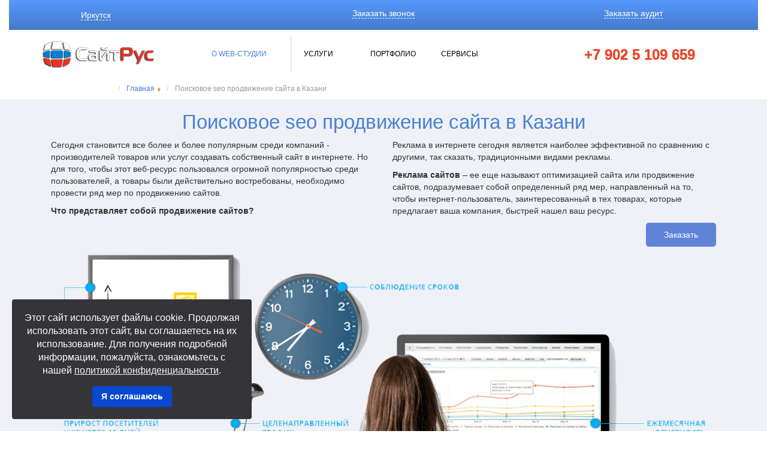

--- FILE ---
content_type: text/html; charset=utf-8
request_url: https://saitrus.ru/prodvizhenie-sajta-v-kazan
body_size: 28593
content:
<!DOCTYPE html>
<html xmlns="http://www.w3.org/1999/xhtml" xml:lang="ru-ru"
      lang="ru-ru">
<head>

    <meta name="viewport" content="width=device-width, initial-scale=1 user-scalable=no"/>
    <base href="https://saitrus.ru/prodvizhenie-sajta-v-kazan" />
	<meta http-equiv="content-type" content="text/html; charset=utf-8" />
	<meta name="description" content="Заказать услуги агентства СайтРус в Казани: СЕО оптимизация сайтов, поисковая раскрутка в ТОП-10, комплексное SEO продвижение веб сайта, Яндекс Директ, Google adwords, Контекстная реклама. Создание и ведение рекламных кампаний" />
	<title>Поисковое seo продвижение сайта в Казани</title>
	<link href="/templates/prodvishenie_saita/favicon.ico" rel="shortcut icon" type="image/vnd.microsoft.icon" />
	<link href="https://saitrus.ru/media/com_unitegallery/assets/unitegallery-plugin/css/unite-gallery.css" rel="stylesheet" type="text/css" />
	<link href="/plugins/system/jce/css/content.css?badb4208be409b1335b815dde676300e" rel="stylesheet" type="text/css" />
	<link href="/media/system/css/modal.css?89597749d5c00bcd3591ee4c89ea0278" rel="stylesheet" type="text/css" />
	<link href="/plugins/system/spcookieconsent/assets/css/style.css" rel="stylesheet" type="text/css" />
	<link href="/modules/mod_djmegamenu/themes/default/css/djmegamenu.css?4.3.6.pro" rel="stylesheet" type="text/css" />
	<link href="https://cdnjs.cloudflare.com/ajax/libs/animate.css/4.1.1/animate.compat.min.css" rel="stylesheet" type="text/css" />
	<link href="/modules/mod_djmegamenu/assets/css/offcanvas_right.min.css?4.3.6.pro" rel="stylesheet" type="text/css" />
	<link href="/modules/mod_djmegamenu/mobilethemes/dark/djmobilemenu.css?4.3.6.pro" rel="stylesheet" type="text/css" />
	<link href="https://cdnjs.cloudflare.com/ajax/libs/font-awesome/5.15.4/css/all.min.css" rel="stylesheet" type="text/css" />
	<link href="https://cdnjs.cloudflare.com/ajax/libs/font-awesome/5.15.4/css/v4-shims.min.css" rel="stylesheet" type="text/css" />
	<style type="text/css">
#sp-cookie-consent {background-color: #353438; color: #ffffff; }#sp-cookie-consent a, #sp-cookie-consent a:hover, #sp-cookie-consent a:focus, #sp-cookie-consent a:active {color: #f5f5f5; }#sp-cookie-consent .sp-cookie-allow {background-color: #0848d1; color: #ffffff;}#sp-cookie-consent .sp-cookie-allow:hover, #sp-cookie-consent .sp-cookie-allow:active, #sp-cookie-consent .sp-cookie-allow:focus {color: #ffffff;}.dj-hideitem { display: none !important; }
#dj-megamenu223, #dj-megamenu223sticky { background: rgba(69, 122, 202, 0); } #dj-megamenu223 li a.dj-up_a { border-right-color: rgba( 55, 97, 161, 0); border-left-color: rgba( 82, 146, 242, 0); } #dj-megamenu223.verticalMenu li a.dj-up_a { border-bottom-color: rgba( 82, 146, 242, 0); border-top-color: rgba( 55, 97, 161, 0); } #dj-megamenu223 li a.dj-up_a { color: rgba(0, 0, 0, 1); } #dj-megamenu223 li a.dj-up_a small.subtitle { color: rgba(153, 153, 153, 1); } #dj-megamenu223 li:hover a.dj-up_a, #dj-megamenu223 li.hover a.dj-up_a, #dj-megamenu223 li.active a.dj-up_a { background: rgba(255, 255, 255, 1); border-right-color: rgba( 204, 204, 204, 1); border-left-color: rgba( 255, 255, 255, 1); } #dj-megamenu223 li:hover a.dj-up_a, #dj-megamenu223 li.hover a.dj-up_a, #dj-megamenu223 li.active a.dj-up_a { color: rgba(72, 128, 212, 1); } #dj-megamenu223 li:hover a.dj-up_a small.subtitle, #dj-megamenu223 li.hover a.dj-up_a small.subtitle, #dj-megamenu223 li.active a.dj-up_a small.subtitle { color: rgba(164, 196, 245, 1); } #dj-megamenu223 li:hover div.dj-subwrap, #dj-megamenu223 li.hover div.dj-subwrap { background: rgba(72, 128, 212, 1); } #dj-megamenu223 li:hover div.dj-subwrap li:hover > div.dj-subwrap, #dj-megamenu223 li.hover div.dj-subwrap li.hover > div.dj-subwrap { background: rgba(72, 128, 212, 1); } #dj-megamenu223 li ul.dj-submenu > li { border-top-color: rgba( 86, 153, 254, 1); } #dj-megamenu223 .djsubrow_separator { border-bottom-color: rgba( 86, 153, 254, 1); } #dj-megamenu223 li ul.dj-submenu > li > a { color: rgba(255, 255, 255, 1); } #dj-megamenu223 li ul.dj-subtree > li > a { color: rgba(255, 255, 255, 1); } #dj-megamenu223 li ul.dj-submenu > li > a small.subtitle { color: rgba(102, 102, 102, 1); } #dj-megamenu223 li ul.dj-subtree > li { color: rgba(102, 102, 102, 1); } #dj-megamenu223 li ul.dj-subtree > li > a small.subtitle { color: rgba(102, 102, 102, 1); } #dj-megamenu223 li ul.dj-submenu > li > a:hover, #dj-megamenu223 li ul.dj-submenu > li > a.active, #dj-megamenu223 li ul.dj-submenu > li.hover:not(.subtree) > a { background: rgba(255, 255, 255, 1); } #dj-megamenu223 li ul.dj-submenu > li > a:hover, #dj-megamenu223 li ul.dj-submenu > li > a.active, #dj-megamenu223 li ul.dj-submenu > li.hover:not(.subtree) > a { color: rgba(72, 128, 212, 1); } #dj-megamenu223 li ul.dj-subtree > li > a:hover { color: rgba(72, 128, 212, 1); } #dj-megamenu223 li ul.dj-submenu > li > a:hover small.subtitle, #dj-megamenu223 li ul.dj-submenu > li > a.active small.subtitle, #dj-megamenu223 li ul.dj-submenu > li.hover:not(.subtree) > a small.subtitle { color: rgba(164, 196, 245, 1); } #dj-megamenu223 li ul.dj-subtree > li > a:hover small.subtitle { color: rgba(164, 196, 245, 1); } #dj-megamenu223 .modules-wrap { color: rgba(210, 210, 210, 1); }
		@media (min-width: 992px) { #dj-megamenu223mobile { display: none; } }
		@media (max-width: 991px) { #dj-megamenu223, #dj-megamenu223sticky, #dj-megamenu223placeholder { display: none !important; } }
	#dj-megamenu223mobile.dj-megamenu-select-dark .dj-mobile-open-btn, #dj-megamenu223mobile.dj-megamenu-offcanvas-dark .dj-mobile-open-btn, #dj-megamenu223mobile.dj-megamenu-accordion-dark .dj-mobile-open-btn { color: rgba(255, 255, 255, 0); } #dj-megamenu223mobile.dj-megamenu-select-dark .dj-mobile-open-btn:focus, #dj-megamenu223mobile.dj-megamenu-select-dark:hover .dj-mobile-open-btn, #dj-megamenu223mobile.dj-megamenu-offcanvas-dark .dj-mobile-open-btn:hover, #dj-megamenu223mobile.dj-megamenu-offcanvas-dark .dj-mobile-open-btn:focus, #dj-megamenu223mobile.dj-megamenu-accordion-dark .dj-mobile-open-btn:hover, #dj-megamenu223mobile.dj-megamenu-accordion-dark .dj-mobile-open-btn:focus { background: rgba(255, 255, 255, 0); } #dj-megamenu223mobile.dj-megamenu-select-dark .dj-mobile-open-btn, #dj-megamenu223mobile.dj-megamenu-offcanvas-dark .dj-mobile-open-btn, #dj-megamenu223mobile.dj-megamenu-accordion-dark .dj-mobile-open-btn { background: rgba(70, 121, 204, 0); } #dj-megamenu223mobile.dj-megamenu-select-dark .dj-mobile-open-btn:focus, #dj-megamenu223mobile.dj-megamenu-select-dark:hover .dj-mobile-open-btn, #dj-megamenu223mobile.dj-megamenu-offcanvas-dark .dj-mobile-open-btn:hover, #dj-megamenu223mobile.dj-megamenu-offcanvas-dark .dj-mobile-open-btn:focus, #dj-megamenu223mobile.dj-megamenu-accordion-dark .dj-mobile-open-btn:hover, #dj-megamenu223mobile.dj-megamenu-accordion-dark .dj-mobile-open-btn:focus { color: rgba(70, 121, 204, 0); } #dj-megamenu223offcanvas.dj-offcanvas-dark { color: rgba(210, 210, 210, 1); } #dj-megamenu223mobile .dj-accordion-dark .dj-accordion-in { color: rgba(210, 210, 210, 1); } #dj-megamenu223offcanvas.dj-offcanvas-dark { background: rgba(69, 122, 202, 1); } #dj-megamenu223offcanvas.dj-offcanvas-dark .dj-offcanvas-top { background: rgba( 75, 134, 222, 1); } #dj-megamenu223mobile .dj-accordion-dark .dj-accordion-in { background: rgba(69, 122, 202, 1); } #dj-megamenu223offcanvas ul.dj-mobile-dark li.dj-mobileitem > a { background: rgba(69, 122, 202, 1); border-top-color: rgba( 82, 146, 242, 1); } #dj-megamenu223offcanvas.dj-offcanvas-dark .dj-offcanvas-close-btn { color: rgba(255, 255, 255, 1); } #dj-megamenu223offcanvas ul.dj-mobile-dark li.dj-mobileitem > a { color: rgba(255, 255, 255, 1); } #dj-megamenu223offcanvas ul.dj-mobile-dark li.dj-mobileitem:hover > a, #dj-megamenu223offcanvas ul.dj-mobile-dark li.dj-mobileitem.active > a { color: rgba(69, 122, 202, 1); } #dj-megamenu223offcanvas ul.dj-mobile-dark li.dj-mobileitem:hover > a, #dj-megamenu223offcanvas ul.dj-mobile-dark li.dj-mobileitem.active > a { background: rgba(255, 255, 255, 1); } #dj-megamenu223offcanvas ul.dj-mobile-dark li.dj-mobileitem > a .subtitle { color: #888888; } #dj-megamenu223offcanvas ul.dj-mobile-dark li.dj-mobileitem:hover > a .subtitle, #dj-megamenu223offcanvas ul.dj-mobile-dark li.dj-mobileitem.active > a .subtitle { color: rgba(164, 196, 245, 1); } #dj-megamenu223offcanvas ul.dj-mobile-dark ul li.dj-mobileitem > a { color: rgba(255, 255, 255, 1); } #dj-megamenu223offcanvas ul.dj-mobile-dark ul li.dj-mobileitem > a { background: rgba(84, 148, 245, 1); border-top-color: rgba( 100, 177, 255, 1); } #dj-megamenu223offcanvas ul.dj-mobile-dark ul ul li.dj-mobileitem > a { background: rgba( 75, 133, 220, 1); border-top-color: rgba( 100, 177, 255, 1); } #dj-megamenu223offcanvas ul.dj-mobile-dark ul ul ul li.dj-mobileitem > a { background: rgba( 75, 133, 220, 1); border-top-color: rgba( 100, 177, 255, 1); } #dj-megamenu223offcanvas ul.dj-mobile-dark ul li.dj-mobileitem:hover > a, #dj-megamenu223offcanvas ul.dj-mobile-dark ul li.dj-mobileitem.active > a { color: rgba(84, 148, 245, 1); } #dj-megamenu223offcanvas ul.dj-mobile-dark ul li.dj-mobileitem:hover > a, #dj-megamenu223offcanvas ul.dj-mobile-dark ul li.dj-mobileitem.active > a { background: rgba(255, 255, 255, 1); } #dj-megamenu223offcanvas ul.dj-mobile-dark ul ul li.dj-mobileitem:hover > a, #dj-megamenu223offcanvas ul.dj-mobile-dark ul ul li.dj-mobileitem.active > a { background: rgba( 229, 229, 229, 1); } #dj-megamenu223offcanvas ul.dj-mobile-dark ul li.dj-mobileitem > a .subtitle { color: rgba(102, 102, 102, 1); } #dj-megamenu223offcanvas ul.dj-mobile-dark ul li.dj-mobileitem:hover > a .subtitle, #dj-megamenu223offcanvas ul.dj-mobile-dark ul li.dj-mobileitem.active > a .subtitle { color: rgba(164, 196, 245, 1); }
	</style>
	<script type="application/json" class="joomla-script-options new">{"csrf.token":"ea098f6c8ce83fa2babc06b4f563a035","system.paths":{"root":"","base":""}}</script>
	<script src="https://saitrus.ru/plugins/content/ggpkg_import/include/swfobject.js" type="text/javascript"></script>
	<script src="https://saitrus.ru/plugins/content/ggpkg_import/include/pano2vrgyro.js" type="text/javascript"></script>
	<script src="https://saitrus.ru/media/com_unitegallery/assets/unitegallery-plugin/js/jquery-11.0.min.js?app=unitegallery" type="text/javascript"></script>
	<script src="/media/jui/js/jquery.min.js?89597749d5c00bcd3591ee4c89ea0278" type="text/javascript"></script>
	<script src="/media/jui/js/jquery-noconflict.js?89597749d5c00bcd3591ee4c89ea0278" type="text/javascript"></script>
	<script src="/media/jui/js/jquery-migrate.min.js?89597749d5c00bcd3591ee4c89ea0278" type="text/javascript"></script>
	<script src="/media/system/js/caption.js?89597749d5c00bcd3591ee4c89ea0278" type="text/javascript"></script>
	<script src="/media/system/js/mootools-core.js?89597749d5c00bcd3591ee4c89ea0278" type="text/javascript"></script>
	<script src="/media/system/js/core.js?89597749d5c00bcd3591ee4c89ea0278" type="text/javascript"></script>
	<script src="/media/system/js/mootools-more.js?89597749d5c00bcd3591ee4c89ea0278" type="text/javascript"></script>
	<script src="/media/system/js/modal.js?89597749d5c00bcd3591ee4c89ea0278" type="text/javascript"></script>
	<script src="/plugins/system/spcookieconsent/assets/js/script.js" type="text/javascript"></script>
	<script src="/modules/mod_djmegamenu/assets/js/jquery.djmegamenu.min.js?4.3.6.pro" defer="defer" type="text/javascript"></script>
	<script src="/modules/mod_djmegamenu/assets/js/jquery.djmobilemenu.min.js?4.3.6.pro" defer="defer" type="text/javascript"></script>
	<script type="text/javascript">
jQuery(window).on('load',  function() {
				new JCaption('img.caption');
			});
		jQuery(function($) {
			SqueezeBox.initialize({});
			initSqueezeBox();
			$(document).on('subform-row-add', initSqueezeBox);

			function initSqueezeBox(event, container)
			{
				SqueezeBox.assign($(container || document).find('a.modal').get(), {
					parse: 'rel'
				});
			}
		});

		window.jModalClose = function () {
			SqueezeBox.close();
		};

		// Add extra modal close functionality for tinyMCE-based editors
		document.onreadystatechange = function () {
			if (document.readyState == 'interactive' && typeof tinyMCE != 'undefined' && tinyMCE)
			{
				if (typeof window.jModalClose_no_tinyMCE === 'undefined')
				{
					window.jModalClose_no_tinyMCE = typeof(jModalClose) == 'function'  ?  jModalClose  :  false;

					jModalClose = function () {
						if (window.jModalClose_no_tinyMCE) window.jModalClose_no_tinyMCE.apply(this, arguments);
						tinyMCE.activeEditor.windowManager.close();
					};
				}

				if (typeof window.SqueezeBoxClose_no_tinyMCE === 'undefined')
				{
					if (typeof(SqueezeBox) == 'undefined')  SqueezeBox = {};
					window.SqueezeBoxClose_no_tinyMCE = typeof(SqueezeBox.close) == 'function'  ?  SqueezeBox.close  :  false;

					SqueezeBox.close = function () {
						if (window.SqueezeBoxClose_no_tinyMCE)  window.SqueezeBoxClose_no_tinyMCE.apply(this, arguments);
						tinyMCE.activeEditor.windowManager.close();
					};
				}
			}
		};
		window.mcs_let_select='3';
window.mcs_base_domain='saitrus.ru';
window.mcs_list_type='0';
window.mcs_cookie_domain='saitrus.ru';
window.mcs_http='https://';
window.mcs_baseip='ip-api';
window.mcs_seo_mode='3';
window.mcs_default_city='irkutsk';
window.mcs_debug_mode=false;
window.mcs_city='irkutsk'
window.mcs_uri_root='';
window.mcs_let_select='3';
window.mcs_base_domain='saitrus.ru';
window.mcs_list_type='0';
window.mcs_cookie_domain='saitrus.ru';
window.mcs_http='https://';
window.mcs_baseip='ip-api';
window.mcs_seo_mode='3';
window.mcs_default_city='irkutsk';
window.mcs_debug_mode=false;
window.mcs_city='irkutsk'
window.mcs_uri_root='';

	</script>
	<link rel="stylesheet preload" href="https://cdnjs.cloudflare.com/ajax/libs/animate.css/4.1.1/animate.compat.min.css" as="style">
	<link rel="stylesheet preload" href="https://cdnjs.cloudflare.com/ajax/libs/font-awesome/5.15.4/css/all.min.css" as="style">
	<link rel="stylesheet preload" href="https://cdnjs.cloudflare.com/ajax/libs/font-awesome/5.15.4/css/v4-shims.min.css" as="style">

    

    <link href="https://fonts.googleapis.com/css?family=Ubuntu:300,400,700&subset=cyrillic" rel="stylesheet"/>

    <link rel="stylesheet" href="/templates/saitrus/css/bootstrap.css" type="text/css"/>
    <link rel="stylesheet" href="/templates/saitrus/css/bootstrap-theme.css" type="text/css"/>
    <link rel="stylesheet" href="/templates/saitrus/css/flexslider.css" type="text/css"/>
    <link rel="stylesheet" href="/templates/saitrus/css/slicknav.css" type="text/css"/>
    <link rel="stylesheet" href="/templates/saitrus/css/responsiveTabs.css" type="text/css"/>
    <link rel="stylesheet" href="/templates/saitrus/css/jquery.arcticmodal-0.3.css" type="text/css"/>
    <link rel="stylesheet" href="/templates/saitrus/css/style.css" type="text/css"/>
    <link rel="stylesheet" href="/templates/saitrus/css/phone.css" media="only screen and (max-width:768px)"/>
    <link rel="stylesheet" href="/templates/saitrus/css/phone400.css" media="only screen and (max-width:400px)"/>
    <link rel="stylesheet" href="/templates/saitrus/css/prod.css"/>
      <link rel="stylesheet" href="/templates/prodvishenie_saita/css/prodvishenie.css"/>


    <link href="/saitrus.ico" rel="shortcut icon" type="image/vnd.microsoft.icon"/>

    <script type="text/javascript" src="/templates/saitrus/js/bootstrap.js"></script>
    <script type="text/javascript" src="/templates/saitrus/js/jquery.arcticmodal-0.3.min.js"></script>
    <script type="text/javascript" src="/templates/saitrus/js/jquery.flexslider-min.js"></script>
    <script type="text/javascript" src="/templates/saitrus/js/jquery.slicknav.min.js"></script>
    <script type="text/javascript" src="/templates/saitrus/js/jquery.responsiveTabs.min.js"></script>
    <script type="text/javascript" src="/templates/saitrus/js/jquery.vide.min.js"></script>
    <script type="text/javascript" src="/templates/saitrus/js/formplugin.js"></script>
    <script type="text/javascript" src="/templates/saitrus/js/init.js"></script>
    <script type="text/javascript" src="/templates/saitrus/js/custom.js"></script>

    <script src='https://www.google.com/recaptcha/api.js'></script>
    <script defer src="https://use.fontawesome.com/releases/v5.0.9/js/all.js"
            integrity="sha384-8iPTk2s/jMVj81dnzb/iFR2sdA7u06vHJyyLlAd4snFpCl/SnyUjRrbdJsw1pGIl"
            crossorigin="anonymous"></script>
<!--
    <script>
        jQuery(document).ready(function () {
            jQuery(".catmenujoom a[href='/sozdanie-logotipa']").parent().remove();

      		jQuery(".btn-form1").click(function() {
  				jQuery('.podloshka').css('display','block');
              	jQuery('.modals').css('display','block');
              	jQuery('.form1').css('display','block');
              	jQuery('body').css('overflow','hidden');
             	 var scroll_el = jQuery(this).attr('href'); // возьмем содержимое атрибута href, должен быть селектором, т.е. например начинаться с # или .
        		if (jQuery(scroll_el).length != 0) { // проверим существование элемента чтобы избежать ошибки
	    			jQuery('html, body').animate({ scrollTop: jQuery(scroll_el).offset().top() }, 500); // анимируем скроолинг к элементу scroll_el
        		}
	    		
            	return false; // выключаем стандартное действие
			});
      jQuery(".btn-form2").click(function() {
  				jQuery('.podloshka').css('display','block');
              	jQuery('.modals').css('display','block');
              	jQuery('.form2').css('display','block');
        		jQuery('body').css('overflow','hidden');
        		             	 var scroll_el = jQuery(this).attr('href'); // возьмем содержимое атрибута href, должен быть селектором, т.е. например начинаться с # или .
        		if (jQuery(scroll_el).length != 0) { // проверим существование элемента чтобы избежать ошибки
	    			jQuery('html, body').animate({ scrollTop: jQuery(scroll_el).offset().top() }, 500); // анимируем скроолинг к элементу scroll_el
        		}
	    		
            	return false; // выключаем стандартное действие
			});
      jQuery(".btn-form3").click(function() {
  				jQuery('.podloshka').css('display','block');
              	jQuery('.modals').css('display','block');
              	jQuery('.form3').css('display','block');
        		jQuery('body').css('overflow','hidden');
        		var scroll_el = jQuery(this).attr('href'); // возьмем содержимое атрибута href, должен быть селектором, т.е. например начинаться с # или .
        		if (jQuery(scroll_el).length != 0) { // проверим существование элемента чтобы избежать ошибки
	    			jQuery('html, body').animate({ scrollTop: jQuery(scroll_el).offset().top() }, 500); // анимируем скроолинг к элементу scroll_el
        		}
	    		
            	return false; // выключаем стандартное действие        
			});
      		jQuery(".podloshka,.closeform").click(function(){
             	jQuery('.podloshka').css('display','none');
              jQuery('.modal').css('display','none');
              jQuery('.form1,.form2,.form3').css('display','none');
              	jQuery('body').css('overflow','auto');
            });
     jQuery("a.zakaz").click(function () {
        var elementClick = jQuery(this).attr("href");
        var destination = jQuery(elementClick).offset().top;
        if (jQuery.browser.safari) {
            jQuery('body').animate({ scrollTop: destination }, 1100); //1100 - скорость
        } else {
            jQuery('html').animate({ scrollTop: destination }, 1100);
        }
        return false; 
    });
        });
    </script> -->
    </head>
<body class="container-fluid prodvishenie"><div class="dj-offcanvas-wrapper"><div class="dj-offcanvas-pusher"><div class="dj-offcanvas-pusher-in">
<div class="hidden-xs hidden-sm"></div>
<div class="criss" >
    
</div>


<div class="custom"  >
	<div style="display: none;">
<div id="modal" class="zak modal1"><button class="close box-modal_close1 arcticmodal-close">×</button> <!-- START: Modules Anywhere --><!--  Modules Anywhere Message: Этот модуль не может быть помещен сюда, потому, что он не опубликован или не привязан к этой странице. --><!-- END: Modules Anywhere --></div>
</div>
<div style="display: none;">
<div id="modal2" class="zak modal1"><button class="close box-modal_close1 arcticmodal-close">×</button> <!-- START: Modules Anywhere --><!--  Modules Anywhere Message: Этот модуль не может быть помещен сюда, потому, что он не опубликован или не привязан к этой странице. --><!-- END: Modules Anywhere --></div>
</div>
<div style="display: none;">
<div id="modal3" class="zak modal1"><button class="close box-modal_close1 arcticmodal-close">×</button> <!-- START: Modules Anywhere --><!--  Modules Anywhere Message: Этот модуль не может быть помещен сюда, потому, что он не опубликован или не привязан к этой странице. --><!-- END: Modules Anywhere --></div>
</div>
<div style="display: none;">
<div id="modal4" class="zak modal1"><button class="close box-modal_close1 arcticmodal-close">×</button> <!-- START: Modules Anywhere --><!--  Modules Anywhere Message: Этот модуль не может быть помещен сюда, потому, что он не опубликован или не привязан к этой странице. --><!-- END: Modules Anywhere --></div>
</div>
</div>

<div class="menutop row">
    <div class="col-xs-10 col-md-4">
  <div class="row">
	<div class="hidden-xs hidden-sm"><div class="mcs-app">
    <mcs-base-component
        locations='[{"country_name":"\u0420\u043e\u0441\u0441\u0438\u044f","country_code":"RU","country_domain":null,"country_ordering":"1","default_city":null,"province_name":"\u0410\u043b\u0442\u0430\u0439\u0441\u043a\u0438\u0439 \u043a\u0440\u0430\u0439","province_code":"altajskij-kraj","city_name":"\u0411\u0430\u0440\u043d\u0430\u0443\u043b","city_code":"barnaul","country_link":"http:\/\/saitrus.ru\/prodvizhenie-sajta-v-kazan?utm_loctype=country&utm_location=RU","province_link":"http:\/\/saitrus.ru\/prodvizhenie-sajta-v-kazan?utm_loctype=province&utm_location=altajskij-kraj","city_link":"http:\/\/saitrus.ru\/prodvizhenie-sajta-v-kazan?utm_loctype=city&utm_location=barnaul"},{"country_name":"\u0420\u043e\u0441\u0441\u0438\u044f","country_code":"RU","country_domain":null,"country_ordering":"1","default_city":null,"province_name":"\u0410\u043b\u0442\u0430\u0439\u0441\u043a\u0438\u0439 \u043a\u0440\u0430\u0439","province_code":"altajskij-kraj","city_name":"\u0411\u0438\u0439\u0441\u043a","city_code":"bijsk","country_link":"http:\/\/saitrus.ru\/prodvizhenie-sajta-v-kazan?utm_loctype=country&utm_location=RU","province_link":"http:\/\/saitrus.ru\/prodvizhenie-sajta-v-kazan?utm_loctype=province&utm_location=altajskij-kraj","city_link":"http:\/\/saitrus.ru\/prodvizhenie-sajta-v-kazan?utm_loctype=city&utm_location=bijsk"},{"country_name":"\u0420\u043e\u0441\u0441\u0438\u044f","country_code":"RU","country_domain":null,"country_ordering":"1","default_city":null,"province_name":"\u0410\u043b\u0442\u0430\u0439\u0441\u043a\u0438\u0439 \u043a\u0440\u0430\u0439","province_code":"altajskij-kraj","city_name":"\u0420\u0443\u0431\u0446\u043e\u0432\u0441\u043a","city_code":"rubtsovsk","country_link":"http:\/\/saitrus.ru\/prodvizhenie-sajta-v-kazan?utm_loctype=country&utm_location=RU","province_link":"http:\/\/saitrus.ru\/prodvizhenie-sajta-v-kazan?utm_loctype=province&utm_location=altajskij-kraj","city_link":"http:\/\/saitrus.ru\/prodvizhenie-sajta-v-kazan?utm_loctype=city&utm_location=rubtsovsk"},{"country_name":"\u0420\u043e\u0441\u0441\u0438\u044f","country_code":"RU","country_domain":null,"country_ordering":"1","default_city":null,"province_name":"\u0410\u043c\u0443\u0440\u0441\u043a\u0430\u044f \u043e\u0431\u043b\u0430\u0441\u0442\u044c","province_code":"amurskaya-oblast","city_name":"\u0411\u043b\u0430\u0433\u043e\u0432\u0435\u0449\u0435\u043d\u0441\u043a","city_code":"blagoveschensk","country_link":"http:\/\/saitrus.ru\/prodvizhenie-sajta-v-kazan?utm_loctype=country&utm_location=RU","province_link":"http:\/\/saitrus.ru\/prodvizhenie-sajta-v-kazan?utm_loctype=province&utm_location=amurskaya-oblast","city_link":"http:\/\/saitrus.ru\/prodvizhenie-sajta-v-kazan?utm_loctype=city&utm_location=blagoveschensk"},{"country_name":"\u0420\u043e\u0441\u0441\u0438\u044f","country_code":"RU","country_domain":null,"country_ordering":"1","default_city":null,"province_name":"\u0410\u0440\u0445\u0430\u043d\u0433\u0435\u043b\u044c\u0441\u043a\u0430\u044f \u043e\u0431\u043b\u0430\u0441\u0442\u044c","province_code":"arhangelskaya-oblast","city_name":"\u0410\u0440\u0445\u0430\u043d\u0433\u0435\u043b\u044c\u0441\u043a","city_code":"arhangelsk","country_link":"http:\/\/saitrus.ru\/prodvizhenie-sajta-v-kazan?utm_loctype=country&utm_location=RU","province_link":"http:\/\/saitrus.ru\/prodvizhenie-sajta-v-kazan?utm_loctype=province&utm_location=arhangelskaya-oblast","city_link":"http:\/\/saitrus.ru\/prodvizhenie-sajta-v-kazan?utm_loctype=city&utm_location=arhangelsk"},{"country_name":"\u0420\u043e\u0441\u0441\u0438\u044f","country_code":"RU","country_domain":null,"country_ordering":"1","default_city":null,"province_name":"\u0410\u0440\u0445\u0430\u043d\u0433\u0435\u043b\u044c\u0441\u043a\u0430\u044f \u043e\u0431\u043b\u0430\u0441\u0442\u044c","province_code":"arhangelskaya-oblast","city_name":"\u0421\u0435\u0432\u0435\u0440\u043e\u0434\u0432\u0438\u043d\u0441\u043a","city_code":"severodvinsk","country_link":"http:\/\/saitrus.ru\/prodvizhenie-sajta-v-kazan?utm_loctype=country&utm_location=RU","province_link":"http:\/\/saitrus.ru\/prodvizhenie-sajta-v-kazan?utm_loctype=province&utm_location=arhangelskaya-oblast","city_link":"http:\/\/saitrus.ru\/prodvizhenie-sajta-v-kazan?utm_loctype=city&utm_location=severodvinsk"},{"country_name":"\u0420\u043e\u0441\u0441\u0438\u044f","country_code":"RU","country_domain":null,"country_ordering":"1","default_city":null,"province_name":"\u0410\u0441\u0442\u0440\u0430\u0445\u0430\u043d\u0441\u043a\u0430\u044f \u043e\u0431\u043b\u0430\u0441\u0442\u044c","province_code":"astrahanskaya-oblast","city_name":"\u0410\u0441\u0442\u0440\u0430\u0445\u0430\u043d\u044c","city_code":"astrahan","country_link":"http:\/\/saitrus.ru\/prodvizhenie-sajta-v-kazan?utm_loctype=country&utm_location=RU","province_link":"http:\/\/saitrus.ru\/prodvizhenie-sajta-v-kazan?utm_loctype=province&utm_location=astrahanskaya-oblast","city_link":"http:\/\/saitrus.ru\/prodvizhenie-sajta-v-kazan?utm_loctype=city&utm_location=astrahan"},{"country_name":"\u0420\u043e\u0441\u0441\u0438\u044f","country_code":"RU","country_domain":null,"country_ordering":"1","default_city":null,"province_name":"\u0411\u0435\u043b\u0433\u043e\u0440\u043e\u0434\u0441\u043a\u0430\u044f \u043e\u0431\u043b\u0430\u0441\u0442\u044c","province_code":"belgorodskaya-oblast","city_name":"\u0411\u0435\u043b\u0433\u043e\u0440\u043e\u0434","city_code":"belgorod","country_link":"http:\/\/saitrus.ru\/prodvizhenie-sajta-v-kazan?utm_loctype=country&utm_location=RU","province_link":"http:\/\/saitrus.ru\/prodvizhenie-sajta-v-kazan?utm_loctype=province&utm_location=belgorodskaya-oblast","city_link":"http:\/\/saitrus.ru\/prodvizhenie-sajta-v-kazan?utm_loctype=city&utm_location=belgorod"},{"country_name":"\u0420\u043e\u0441\u0441\u0438\u044f","country_code":"RU","country_domain":null,"country_ordering":"1","default_city":null,"province_name":"\u0411\u0435\u043b\u0433\u043e\u0440\u043e\u0434\u0441\u043a\u0430\u044f \u043e\u0431\u043b\u0430\u0441\u0442\u044c","province_code":"belgorodskaya-oblast","city_name":"\u0421\u0442\u0430\u0440\u044b\u0439 \u041e\u0441\u043a\u043e\u043b","city_code":"staryj-oskol","country_link":"http:\/\/saitrus.ru\/prodvizhenie-sajta-v-kazan?utm_loctype=country&utm_location=RU","province_link":"http:\/\/saitrus.ru\/prodvizhenie-sajta-v-kazan?utm_loctype=province&utm_location=belgorodskaya-oblast","city_link":"http:\/\/saitrus.ru\/prodvizhenie-sajta-v-kazan?utm_loctype=city&utm_location=staryj-oskol"},{"country_name":"\u0420\u043e\u0441\u0441\u0438\u044f","country_code":"RU","country_domain":null,"country_ordering":"1","default_city":null,"province_name":"\u0411\u0440\u044f\u043d\u0441\u043a\u0430\u044f \u043e\u0431\u043b\u0430\u0441\u0442\u044c","province_code":"bryanskaya-oblast","city_name":"\u0411\u0440\u044f\u043d\u0441\u043a","city_code":"bryansk","country_link":"http:\/\/saitrus.ru\/prodvizhenie-sajta-v-kazan?utm_loctype=country&utm_location=RU","province_link":"http:\/\/saitrus.ru\/prodvizhenie-sajta-v-kazan?utm_loctype=province&utm_location=bryanskaya-oblast","city_link":"http:\/\/saitrus.ru\/prodvizhenie-sajta-v-kazan?utm_loctype=city&utm_location=bryansk"},{"country_name":"\u0420\u043e\u0441\u0441\u0438\u044f","country_code":"RU","country_domain":null,"country_ordering":"1","default_city":null,"province_name":"\u0412\u043b\u0430\u0434\u0438\u043c\u0438\u0440\u0441\u043a\u0430\u044f \u043e\u0431\u043b\u0430\u0441\u0442\u044c","province_code":"vladimirskaya-oblast","city_name":"\u0412\u043b\u0430\u0434\u0438\u043c\u0438\u0440","city_code":"vladimir","country_link":"http:\/\/saitrus.ru\/prodvizhenie-sajta-v-kazan?utm_loctype=country&utm_location=RU","province_link":"http:\/\/saitrus.ru\/prodvizhenie-sajta-v-kazan?utm_loctype=province&utm_location=vladimirskaya-oblast","city_link":"http:\/\/saitrus.ru\/prodvizhenie-sajta-v-kazan?utm_loctype=city&utm_location=vladimir"},{"country_name":"\u0420\u043e\u0441\u0441\u0438\u044f","country_code":"RU","country_domain":null,"country_ordering":"1","default_city":null,"province_name":"\u0412\u043b\u0430\u0434\u0438\u043c\u0438\u0440\u0441\u043a\u0430\u044f \u043e\u0431\u043b\u0430\u0441\u0442\u044c","province_code":"vladimirskaya-oblast","city_name":"\u041a\u043e\u0432\u0440\u043e\u0432","city_code":"kovrov","country_link":"http:\/\/saitrus.ru\/prodvizhenie-sajta-v-kazan?utm_loctype=country&utm_location=RU","province_link":"http:\/\/saitrus.ru\/prodvizhenie-sajta-v-kazan?utm_loctype=province&utm_location=vladimirskaya-oblast","city_link":"http:\/\/saitrus.ru\/prodvizhenie-sajta-v-kazan?utm_loctype=city&utm_location=kovrov"},{"country_name":"\u0420\u043e\u0441\u0441\u0438\u044f","country_code":"RU","country_domain":null,"country_ordering":"1","default_city":null,"province_name":"\u0412\u043b\u0430\u0434\u0438\u043c\u0438\u0440\u0441\u043a\u0430\u044f \u043e\u0431\u043b\u0430\u0441\u0442\u044c","province_code":"vladimirskaya-oblast","city_name":"\u041c\u0443\u0440\u043e\u043c","city_code":"murom","country_link":"http:\/\/saitrus.ru\/prodvizhenie-sajta-v-kazan?utm_loctype=country&utm_location=RU","province_link":"http:\/\/saitrus.ru\/prodvizhenie-sajta-v-kazan?utm_loctype=province&utm_location=vladimirskaya-oblast","city_link":"http:\/\/saitrus.ru\/prodvizhenie-sajta-v-kazan?utm_loctype=city&utm_location=murom"},{"country_name":"\u0420\u043e\u0441\u0441\u0438\u044f","country_code":"RU","country_domain":null,"country_ordering":"1","default_city":null,"province_name":"\u0412\u043e\u043b\u0433\u043e\u0433\u0440\u0430\u0434\u0441\u043a\u0430\u044f \u043e\u0431\u043b\u0430\u0441\u0442\u044c","province_code":"volgogradskaya-oblast","city_name":"\u0412\u043e\u043b\u0433\u043e\u0433\u0440\u0430\u0434","city_code":"volgograd","country_link":"http:\/\/saitrus.ru\/prodvizhenie-sajta-v-kazan?utm_loctype=country&utm_location=RU","province_link":"http:\/\/saitrus.ru\/prodvizhenie-sajta-v-kazan?utm_loctype=province&utm_location=volgogradskaya-oblast","city_link":"http:\/\/saitrus.ru\/prodvizhenie-sajta-v-kazan?utm_loctype=city&utm_location=volgograd"},{"country_name":"\u0420\u043e\u0441\u0441\u0438\u044f","country_code":"RU","country_domain":null,"country_ordering":"1","default_city":null,"province_name":"\u0412\u043e\u043b\u0433\u043e\u0433\u0440\u0430\u0434\u0441\u043a\u0430\u044f \u043e\u0431\u043b\u0430\u0441\u0442\u044c","province_code":"volgogradskaya-oblast","city_name":"\u0412\u043e\u043b\u0436\u0441\u043a\u0438\u0439","city_code":"volzhskij","country_link":"http:\/\/saitrus.ru\/prodvizhenie-sajta-v-kazan?utm_loctype=country&utm_location=RU","province_link":"http:\/\/saitrus.ru\/prodvizhenie-sajta-v-kazan?utm_loctype=province&utm_location=volgogradskaya-oblast","city_link":"http:\/\/saitrus.ru\/prodvizhenie-sajta-v-kazan?utm_loctype=city&utm_location=volzhskij"},{"country_name":"\u0420\u043e\u0441\u0441\u0438\u044f","country_code":"RU","country_domain":null,"country_ordering":"1","default_city":null,"province_name":"\u0412\u043e\u043b\u0433\u043e\u0433\u0440\u0430\u0434\u0441\u043a\u0430\u044f \u043e\u0431\u043b\u0430\u0441\u0442\u044c","province_code":"volgogradskaya-oblast","city_name":"\u041a\u0430\u043c\u044b\u0448\u0438\u043d","city_code":"kamyshin","country_link":"http:\/\/saitrus.ru\/prodvizhenie-sajta-v-kazan?utm_loctype=country&utm_location=RU","province_link":"http:\/\/saitrus.ru\/prodvizhenie-sajta-v-kazan?utm_loctype=province&utm_location=volgogradskaya-oblast","city_link":"http:\/\/saitrus.ru\/prodvizhenie-sajta-v-kazan?utm_loctype=city&utm_location=kamyshin"},{"country_name":"\u0420\u043e\u0441\u0441\u0438\u044f","country_code":"RU","country_domain":null,"country_ordering":"1","default_city":null,"province_name":"\u0412\u043e\u043b\u043e\u0433\u043e\u0434\u0441\u043a\u0430\u044f \u043e\u0431\u043b\u0430\u0441\u0442\u044c","province_code":"vologodskaya-oblast","city_name":"\u0412\u043e\u043b\u043e\u0433\u0434\u0430","city_code":"vologda","country_link":"http:\/\/saitrus.ru\/prodvizhenie-sajta-v-kazan?utm_loctype=country&utm_location=RU","province_link":"http:\/\/saitrus.ru\/prodvizhenie-sajta-v-kazan?utm_loctype=province&utm_location=vologodskaya-oblast","city_link":"http:\/\/saitrus.ru\/prodvizhenie-sajta-v-kazan?utm_loctype=city&utm_location=vologda"},{"country_name":"\u0420\u043e\u0441\u0441\u0438\u044f","country_code":"RU","country_domain":null,"country_ordering":"1","default_city":null,"province_name":"\u0412\u043e\u043b\u043e\u0433\u043e\u0434\u0441\u043a\u0430\u044f \u043e\u0431\u043b\u0430\u0441\u0442\u044c","province_code":"vologodskaya-oblast","city_name":"\u0427\u0435\u0440\u0435\u043f\u043e\u0432\u0435\u0446","city_code":"cherepovets","country_link":"http:\/\/saitrus.ru\/prodvizhenie-sajta-v-kazan?utm_loctype=country&utm_location=RU","province_link":"http:\/\/saitrus.ru\/prodvizhenie-sajta-v-kazan?utm_loctype=province&utm_location=vologodskaya-oblast","city_link":"http:\/\/saitrus.ru\/prodvizhenie-sajta-v-kazan?utm_loctype=city&utm_location=cherepovets"},{"country_name":"\u0420\u043e\u0441\u0441\u0438\u044f","country_code":"RU","country_domain":null,"country_ordering":"1","default_city":null,"province_name":"\u0412\u043e\u0440\u043e\u043d\u0435\u0436\u0441\u043a\u0430\u044f \u043e\u0431\u043b\u0430\u0441\u0442\u044c","province_code":"voronezhskaya-oblast","city_name":"\u0412\u043e\u0440\u043e\u043d\u0435\u0436","city_code":"voronezh","country_link":"http:\/\/saitrus.ru\/prodvizhenie-sajta-v-kazan?utm_loctype=country&utm_location=RU","province_link":"http:\/\/saitrus.ru\/prodvizhenie-sajta-v-kazan?utm_loctype=province&utm_location=voronezhskaya-oblast","city_link":"http:\/\/saitrus.ru\/prodvizhenie-sajta-v-kazan?utm_loctype=city&utm_location=voronezh"},{"country_name":"\u0420\u043e\u0441\u0441\u0438\u044f","country_code":"RU","country_domain":null,"country_ordering":"1","default_city":null,"province_name":"\u0417\u0430\u0431\u0430\u0439\u043a\u0430\u043b\u044c\u0441\u043a\u0438\u0439 \u043a\u0440\u0430\u0439","province_code":"zabajkalskij-kraj","city_name":"\u0427\u0438\u0442\u0430","city_code":"chita","country_link":"http:\/\/saitrus.ru\/prodvizhenie-sajta-v-kazan?utm_loctype=country&utm_location=RU","province_link":"http:\/\/saitrus.ru\/prodvizhenie-sajta-v-kazan?utm_loctype=province&utm_location=zabajkalskij-kraj","city_link":"http:\/\/saitrus.ru\/prodvizhenie-sajta-v-kazan?utm_loctype=city&utm_location=chita"},{"country_name":"\u0420\u043e\u0441\u0441\u0438\u044f","country_code":"RU","country_domain":null,"country_ordering":"1","default_city":null,"province_name":"\u0418\u0432\u0430\u043d\u043e\u0432\u0441\u043a\u0430\u044f \u043e\u0431\u043b\u0430\u0441\u0442\u044c","province_code":"ivanovskaya-oblast","city_name":"\u0418\u0432\u0430\u043d\u043e\u0432\u043e","city_code":"ivanovo","country_link":"http:\/\/saitrus.ru\/prodvizhenie-sajta-v-kazan?utm_loctype=country&utm_location=RU","province_link":"http:\/\/saitrus.ru\/prodvizhenie-sajta-v-kazan?utm_loctype=province&utm_location=ivanovskaya-oblast","city_link":"http:\/\/saitrus.ru\/prodvizhenie-sajta-v-kazan?utm_loctype=city&utm_location=ivanovo"},{"country_name":"\u0420\u043e\u0441\u0441\u0438\u044f","country_code":"RU","country_domain":null,"country_ordering":"1","default_city":null,"province_name":"\u0418\u0440\u043a\u0443\u0442\u0441\u043a\u0430\u044f \u043e\u0431\u043b\u0430\u0441\u0442\u044c","province_code":"irkutskaya-oblast","city_name":"\u0410\u043d\u0433\u0430\u0440\u0441\u043a","city_code":"angarsk","country_link":"http:\/\/saitrus.ru\/prodvizhenie-sajta-v-kazan?utm_loctype=country&utm_location=RU","province_link":"http:\/\/saitrus.ru\/prodvizhenie-sajta-v-kazan?utm_loctype=province&utm_location=irkutskaya-oblast","city_link":"http:\/\/saitrus.ru\/prodvizhenie-sajta-v-kazan?utm_loctype=city&utm_location=angarsk"},{"country_name":"\u0420\u043e\u0441\u0441\u0438\u044f","country_code":"RU","country_domain":null,"country_ordering":"1","default_city":null,"province_name":"\u0418\u0440\u043a\u0443\u0442\u0441\u043a\u0430\u044f \u043e\u0431\u043b\u0430\u0441\u0442\u044c","province_code":"irkutskaya-oblast","city_name":"\u0411\u0440\u0430\u0442\u0441\u043a","city_code":"bratsk","country_link":"http:\/\/saitrus.ru\/prodvizhenie-sajta-v-kazan?utm_loctype=country&utm_location=RU","province_link":"http:\/\/saitrus.ru\/prodvizhenie-sajta-v-kazan?utm_loctype=province&utm_location=irkutskaya-oblast","city_link":"http:\/\/saitrus.ru\/prodvizhenie-sajta-v-kazan?utm_loctype=city&utm_location=bratsk"},{"country_name":"\u0420\u043e\u0441\u0441\u0438\u044f","country_code":"RU","country_domain":null,"country_ordering":"1","default_city":null,"province_name":"\u0418\u0440\u043a\u0443\u0442\u0441\u043a\u0430\u044f \u043e\u0431\u043b\u0430\u0441\u0442\u044c","province_code":"irkutskaya-oblast","city_name":"\u0418\u0440\u043a\u0443\u0442\u0441\u043a","city_code":"irkutsk","country_link":"http:\/\/saitrus.ru\/prodvizhenie-sajta-v-kazan?utm_loctype=country&utm_location=RU","province_link":"http:\/\/saitrus.ru\/prodvizhenie-sajta-v-kazan?utm_loctype=province&utm_location=irkutskaya-oblast","city_link":"http:\/\/saitrus.ru\/prodvizhenie-sajta-v-kazan?utm_loctype=city&utm_location=irkutsk"},{"country_name":"\u0420\u043e\u0441\u0441\u0438\u044f","country_code":"RU","country_domain":null,"country_ordering":"1","default_city":null,"province_name":"\u041a\u0430\u0431\u0430\u0440\u0434\u0438\u043d\u043e-\u0411\u0430\u043b\u043a\u0430\u0440\u0441\u043a\u0430\u044f \u0420\u0435\u0441\u043f\u0443\u0431\u043b\u0438\u043a\u0430","province_code":"kabardino-balkarskaya-respublika","city_name":"\u041d\u0430\u043b\u044c\u0447\u0438\u043a","city_code":"nalchik","country_link":"http:\/\/saitrus.ru\/prodvizhenie-sajta-v-kazan?utm_loctype=country&utm_location=RU","province_link":"http:\/\/saitrus.ru\/prodvizhenie-sajta-v-kazan?utm_loctype=province&utm_location=kabardino-balkarskaya-respublika","city_link":"http:\/\/saitrus.ru\/prodvizhenie-sajta-v-kazan?utm_loctype=city&utm_location=nalchik"},{"country_name":"\u0420\u043e\u0441\u0441\u0438\u044f","country_code":"RU","country_domain":null,"country_ordering":"1","default_city":null,"province_name":"\u041a\u0430\u043b\u0438\u043d\u0438\u043d\u0433\u0440\u0430\u0434\u0441\u043a\u0430\u044f \u043e\u0431\u043b\u0430\u0441\u0442\u044c","province_code":"kaliningradskaya-oblast","city_name":"\u041a\u0430\u043b\u0438\u043d\u0438\u043d\u0433\u0440\u0430\u0434","city_code":"kaliningrad","country_link":"http:\/\/saitrus.ru\/prodvizhenie-sajta-v-kazan?utm_loctype=country&utm_location=RU","province_link":"http:\/\/saitrus.ru\/prodvizhenie-sajta-v-kazan?utm_loctype=province&utm_location=kaliningradskaya-oblast","city_link":"http:\/\/saitrus.ru\/prodvizhenie-sajta-v-kazan?utm_loctype=city&utm_location=kaliningrad"},{"country_name":"\u0420\u043e\u0441\u0441\u0438\u044f","country_code":"RU","country_domain":null,"country_ordering":"1","default_city":null,"province_name":"\u041a\u0430\u043b\u0443\u0436\u0441\u043a\u0430\u044f \u043e\u0431\u043b\u0430\u0441\u0442\u044c","province_code":"kaluzhskaya-oblast","city_name":"\u041a\u0430\u043b\u0443\u0433\u0430","city_code":"kaluga","country_link":"http:\/\/saitrus.ru\/prodvizhenie-sajta-v-kazan?utm_loctype=country&utm_location=RU","province_link":"http:\/\/saitrus.ru\/prodvizhenie-sajta-v-kazan?utm_loctype=province&utm_location=kaluzhskaya-oblast","city_link":"http:\/\/saitrus.ru\/prodvizhenie-sajta-v-kazan?utm_loctype=city&utm_location=kaluga"},{"country_name":"\u0420\u043e\u0441\u0441\u0438\u044f","country_code":"RU","country_domain":null,"country_ordering":"1","default_city":null,"province_name":"\u041a\u0430\u043b\u0443\u0436\u0441\u043a\u0430\u044f \u043e\u0431\u043b\u0430\u0441\u0442\u044c","province_code":"kaluzhskaya-oblast","city_name":"\u041e\u0431\u043d\u0438\u043d\u0441\u043a","city_code":"obninsk","country_link":"http:\/\/saitrus.ru\/prodvizhenie-sajta-v-kazan?utm_loctype=country&utm_location=RU","province_link":"http:\/\/saitrus.ru\/prodvizhenie-sajta-v-kazan?utm_loctype=province&utm_location=kaluzhskaya-oblast","city_link":"http:\/\/saitrus.ru\/prodvizhenie-sajta-v-kazan?utm_loctype=city&utm_location=obninsk"},{"country_name":"\u0420\u043e\u0441\u0441\u0438\u044f","country_code":"RU","country_domain":null,"country_ordering":"1","default_city":null,"province_name":"\u041a\u0430\u043c\u0447\u0430\u0442\u0441\u043a\u0438\u0439 \u043a\u0440\u0430\u0439","province_code":"kamchatskij-kraj","city_name":"\u041f\u0435\u0442\u0440\u043e\u043f\u0430\u0432\u043b\u043e\u0432\u0441\u043a-\u041a\u0430\u043c\u0447\u0430\u0442\u0441\u043a\u0438\u0439","city_code":"petropavlovsk-kamchatskij","country_link":"http:\/\/saitrus.ru\/prodvizhenie-sajta-v-kazan?utm_loctype=country&utm_location=RU","province_link":"http:\/\/saitrus.ru\/prodvizhenie-sajta-v-kazan?utm_loctype=province&utm_location=kamchatskij-kraj","city_link":"http:\/\/saitrus.ru\/prodvizhenie-sajta-v-kazan?utm_loctype=city&utm_location=petropavlovsk-kamchatskij"},{"country_name":"\u0420\u043e\u0441\u0441\u0438\u044f","country_code":"RU","country_domain":null,"country_ordering":"1","default_city":null,"province_name":"\u041a\u0430\u0440\u0430\u0447\u0430\u0435\u0432\u043e-\u0427\u0435\u0440\u043a\u0435\u0441\u0441\u043a\u0430\u044f \u0420\u0435\u0441\u043f\u0443\u0431\u043b\u0438\u043a\u0430","province_code":"karachaevo-cherkesskaya-respublika","city_name":"\u0427\u0435\u0440\u043a\u0435\u0441\u0441\u043a","city_code":"cherkessk","country_link":"http:\/\/saitrus.ru\/prodvizhenie-sajta-v-kazan?utm_loctype=country&utm_location=RU","province_link":"http:\/\/saitrus.ru\/prodvizhenie-sajta-v-kazan?utm_loctype=province&utm_location=karachaevo-cherkesskaya-respublika","city_link":"http:\/\/saitrus.ru\/prodvizhenie-sajta-v-kazan?utm_loctype=city&utm_location=cherkessk"},{"country_name":"\u0420\u043e\u0441\u0441\u0438\u044f","country_code":"RU","country_domain":null,"country_ordering":"1","default_city":null,"province_name":"\u041a\u0435\u043c\u0435\u0440\u043e\u0432\u0441\u043a\u0430\u044f \u043e\u0431\u043b\u0430\u0441\u0442\u044c","province_code":"kemerovskaya-oblast","city_name":"\u041a\u0435\u043c\u0435\u0440\u043e\u0432\u043e","city_code":"kemerovo","country_link":"http:\/\/saitrus.ru\/prodvizhenie-sajta-v-kazan?utm_loctype=country&utm_location=RU","province_link":"http:\/\/saitrus.ru\/prodvizhenie-sajta-v-kazan?utm_loctype=province&utm_location=kemerovskaya-oblast","city_link":"http:\/\/saitrus.ru\/prodvizhenie-sajta-v-kazan?utm_loctype=city&utm_location=kemerovo"},{"country_name":"\u0420\u043e\u0441\u0441\u0438\u044f","country_code":"RU","country_domain":null,"country_ordering":"1","default_city":null,"province_name":"\u041a\u0435\u043c\u0435\u0440\u043e\u0432\u0441\u043a\u0430\u044f \u043e\u0431\u043b\u0430\u0441\u0442\u044c","province_code":"kemerovskaya-oblast","city_name":"\u041d\u043e\u0432\u043e\u043a\u0443\u0437\u043d\u0435\u0446\u043a","city_code":"novokuznetsk","country_link":"http:\/\/saitrus.ru\/prodvizhenie-sajta-v-kazan?utm_loctype=country&utm_location=RU","province_link":"http:\/\/saitrus.ru\/prodvizhenie-sajta-v-kazan?utm_loctype=province&utm_location=kemerovskaya-oblast","city_link":"http:\/\/saitrus.ru\/prodvizhenie-sajta-v-kazan?utm_loctype=city&utm_location=novokuznetsk"},{"country_name":"\u0420\u043e\u0441\u0441\u0438\u044f","country_code":"RU","country_domain":null,"country_ordering":"1","default_city":null,"province_name":"\u041a\u0435\u043c\u0435\u0440\u043e\u0432\u0441\u043a\u0430\u044f \u043e\u0431\u043b\u0430\u0441\u0442\u044c","province_code":"kemerovskaya-oblast","city_name":"\u041f\u0440\u043e\u043a\u043e\u043f\u044c\u0435\u0432\u0441\u043a","city_code":"prokopevsk","country_link":"http:\/\/saitrus.ru\/prodvizhenie-sajta-v-kazan?utm_loctype=country&utm_location=RU","province_link":"http:\/\/saitrus.ru\/prodvizhenie-sajta-v-kazan?utm_loctype=province&utm_location=kemerovskaya-oblast","city_link":"http:\/\/saitrus.ru\/prodvizhenie-sajta-v-kazan?utm_loctype=city&utm_location=prokopevsk"},{"country_name":"\u0420\u043e\u0441\u0441\u0438\u044f","country_code":"RU","country_domain":null,"country_ordering":"1","default_city":null,"province_name":"\u041a\u0438\u0440\u043e\u0432\u0441\u043a\u0430\u044f \u043e\u0431\u043b\u0430\u0441\u0442\u044c","province_code":"kirovskaya-oblast","city_name":"\u041a\u0438\u0440\u043e\u0432","city_code":"kirov","country_link":"http:\/\/saitrus.ru\/prodvizhenie-sajta-v-kazan?utm_loctype=country&utm_location=RU","province_link":"http:\/\/saitrus.ru\/prodvizhenie-sajta-v-kazan?utm_loctype=province&utm_location=kirovskaya-oblast","city_link":"http:\/\/saitrus.ru\/prodvizhenie-sajta-v-kazan?utm_loctype=city&utm_location=kirov"},{"country_name":"\u0420\u043e\u0441\u0441\u0438\u044f","country_code":"RU","country_domain":null,"country_ordering":"1","default_city":null,"province_name":"\u041a\u043e\u0441\u0442\u0440\u043e\u043c\u0441\u043a\u0430\u044f \u043e\u0431\u043b\u0430\u0441\u0442\u044c","province_code":"kostromskaya-oblast","city_name":"\u041a\u043e\u0441\u0442\u0440\u043e\u043c\u0430","city_code":"kostroma","country_link":"http:\/\/saitrus.ru\/prodvizhenie-sajta-v-kazan?utm_loctype=country&utm_location=RU","province_link":"http:\/\/saitrus.ru\/prodvizhenie-sajta-v-kazan?utm_loctype=province&utm_location=kostromskaya-oblast","city_link":"http:\/\/saitrus.ru\/prodvizhenie-sajta-v-kazan?utm_loctype=city&utm_location=kostroma"},{"country_name":"\u0420\u043e\u0441\u0441\u0438\u044f","country_code":"RU","country_domain":null,"country_ordering":"1","default_city":null,"province_name":"\u041a\u0440\u0430\u0441\u043d\u043e\u0434\u0430\u0440\u0441\u043a\u0438\u0439 \u043a\u0440\u0430\u0439","province_code":"krasnodarskij-kraj","city_name":"\u0410\u0440\u043c\u0430\u0432\u0438\u0440","city_code":"armavir","country_link":"http:\/\/saitrus.ru\/prodvizhenie-sajta-v-kazan?utm_loctype=country&utm_location=RU","province_link":"http:\/\/saitrus.ru\/prodvizhenie-sajta-v-kazan?utm_loctype=province&utm_location=krasnodarskij-kraj","city_link":"http:\/\/saitrus.ru\/prodvizhenie-sajta-v-kazan?utm_loctype=city&utm_location=armavir"},{"country_name":"\u0420\u043e\u0441\u0441\u0438\u044f","country_code":"RU","country_domain":null,"country_ordering":"1","default_city":null,"province_name":"\u041a\u0440\u0430\u0441\u043d\u043e\u0434\u0430\u0440\u0441\u043a\u0438\u0439 \u043a\u0440\u0430\u0439","province_code":"krasnodarskij-kraj","city_name":"\u041a\u0440\u0430\u0441\u043d\u043e\u0434\u0430\u0440","city_code":"krasnodar","country_link":"http:\/\/saitrus.ru\/prodvizhenie-sajta-v-kazan?utm_loctype=country&utm_location=RU","province_link":"http:\/\/saitrus.ru\/prodvizhenie-sajta-v-kazan?utm_loctype=province&utm_location=krasnodarskij-kraj","city_link":"http:\/\/saitrus.ru\/prodvizhenie-sajta-v-kazan?utm_loctype=city&utm_location=krasnodar"},{"country_name":"\u0420\u043e\u0441\u0441\u0438\u044f","country_code":"RU","country_domain":null,"country_ordering":"1","default_city":null,"province_name":"\u041a\u0440\u0430\u0441\u043d\u043e\u0434\u0430\u0440\u0441\u043a\u0438\u0439 \u043a\u0440\u0430\u0439","province_code":"krasnodarskij-kraj","city_name":"\u041d\u043e\u0432\u043e\u0440\u043e\u0441\u0441\u0438\u0439\u0441\u043a","city_code":"novorossijsk","country_link":"http:\/\/saitrus.ru\/prodvizhenie-sajta-v-kazan?utm_loctype=country&utm_location=RU","province_link":"http:\/\/saitrus.ru\/prodvizhenie-sajta-v-kazan?utm_loctype=province&utm_location=krasnodarskij-kraj","city_link":"http:\/\/saitrus.ru\/prodvizhenie-sajta-v-kazan?utm_loctype=city&utm_location=novorossijsk"},{"country_name":"\u0420\u043e\u0441\u0441\u0438\u044f","country_code":"RU","country_domain":null,"country_ordering":"1","default_city":null,"province_name":"\u041a\u0440\u0430\u0441\u043d\u043e\u0434\u0430\u0440\u0441\u043a\u0438\u0439 \u043a\u0440\u0430\u0439","province_code":"krasnodarskij-kraj","city_name":"\u0421\u043e\u0447\u0438","city_code":"sochi","country_link":"http:\/\/saitrus.ru\/prodvizhenie-sajta-v-kazan?utm_loctype=country&utm_location=RU","province_link":"http:\/\/saitrus.ru\/prodvizhenie-sajta-v-kazan?utm_loctype=province&utm_location=krasnodarskij-kraj","city_link":"http:\/\/saitrus.ru\/prodvizhenie-sajta-v-kazan?utm_loctype=city&utm_location=sochi"},{"country_name":"\u0420\u043e\u0441\u0441\u0438\u044f","country_code":"RU","country_domain":null,"country_ordering":"1","default_city":null,"province_name":"\u041a\u0440\u0430\u0441\u043d\u043e\u044f\u0440\u0441\u043a\u0438\u0439 \u043a\u0440\u0430\u0439","province_code":"krasnoyarskij-kraj","city_name":"\u0410\u0447\u0438\u043d\u0441\u043a","city_code":"achinsk","country_link":"http:\/\/saitrus.ru\/prodvizhenie-sajta-v-kazan?utm_loctype=country&utm_location=RU","province_link":"http:\/\/saitrus.ru\/prodvizhenie-sajta-v-kazan?utm_loctype=province&utm_location=krasnoyarskij-kraj","city_link":"http:\/\/saitrus.ru\/prodvizhenie-sajta-v-kazan?utm_loctype=city&utm_location=achinsk"},{"country_name":"\u0420\u043e\u0441\u0441\u0438\u044f","country_code":"RU","country_domain":null,"country_ordering":"1","default_city":null,"province_name":"\u041a\u0440\u0430\u0441\u043d\u043e\u044f\u0440\u0441\u043a\u0438\u0439 \u043a\u0440\u0430\u0439","province_code":"krasnoyarskij-kraj","city_name":"\u041a\u0440\u0430\u0441\u043d\u043e\u044f\u0440\u0441\u043a","city_code":"krasnoyarsk","country_link":"http:\/\/saitrus.ru\/prodvizhenie-sajta-v-kazan?utm_loctype=country&utm_location=RU","province_link":"http:\/\/saitrus.ru\/prodvizhenie-sajta-v-kazan?utm_loctype=province&utm_location=krasnoyarskij-kraj","city_link":"http:\/\/saitrus.ru\/prodvizhenie-sajta-v-kazan?utm_loctype=city&utm_location=krasnoyarsk"},{"country_name":"\u0420\u043e\u0441\u0441\u0438\u044f","country_code":"RU","country_domain":null,"country_ordering":"1","default_city":null,"province_name":"\u041a\u0440\u0430\u0441\u043d\u043e\u044f\u0440\u0441\u043a\u0438\u0439 \u043a\u0440\u0430\u0439","province_code":"krasnoyarskij-kraj","city_name":"\u041d\u043e\u0440\u0438\u043b\u044c\u0441\u043a","city_code":"norilsk","country_link":"http:\/\/saitrus.ru\/prodvizhenie-sajta-v-kazan?utm_loctype=country&utm_location=RU","province_link":"http:\/\/saitrus.ru\/prodvizhenie-sajta-v-kazan?utm_loctype=province&utm_location=krasnoyarskij-kraj","city_link":"http:\/\/saitrus.ru\/prodvizhenie-sajta-v-kazan?utm_loctype=city&utm_location=norilsk"},{"country_name":"\u0420\u043e\u0441\u0441\u0438\u044f","country_code":"RU","country_domain":null,"country_ordering":"1","default_city":null,"province_name":"\u041a\u0443\u0440\u0433\u0430\u043d\u0441\u043a\u0430\u044f \u043e\u0431\u043b\u0430\u0441\u0442\u044c","province_code":"kurganskaya-oblast","city_name":"\u041a\u0443\u0440\u0433\u0430\u043d","city_code":"kurgan","country_link":"http:\/\/saitrus.ru\/prodvizhenie-sajta-v-kazan?utm_loctype=country&utm_location=RU","province_link":"http:\/\/saitrus.ru\/prodvizhenie-sajta-v-kazan?utm_loctype=province&utm_location=kurganskaya-oblast","city_link":"http:\/\/saitrus.ru\/prodvizhenie-sajta-v-kazan?utm_loctype=city&utm_location=kurgan"},{"country_name":"\u0420\u043e\u0441\u0441\u0438\u044f","country_code":"RU","country_domain":null,"country_ordering":"1","default_city":null,"province_name":"\u041a\u0443\u0440\u0441\u043a\u0430\u044f \u043e\u0431\u043b\u0430\u0441\u0442\u044c","province_code":"kurskaya-oblast","city_name":"\u041a\u0443\u0440\u0441\u043a","city_code":"kursk","country_link":"http:\/\/saitrus.ru\/prodvizhenie-sajta-v-kazan?utm_loctype=country&utm_location=RU","province_link":"http:\/\/saitrus.ru\/prodvizhenie-sajta-v-kazan?utm_loctype=province&utm_location=kurskaya-oblast","city_link":"http:\/\/saitrus.ru\/prodvizhenie-sajta-v-kazan?utm_loctype=city&utm_location=kursk"},{"country_name":"\u0420\u043e\u0441\u0441\u0438\u044f","country_code":"RU","country_domain":null,"country_ordering":"1","default_city":null,"province_name":"\u041b\u0435\u043d\u0438\u043d\u0433\u0440\u0430\u0434\u0441\u043a\u0430\u044f \u043e\u0431\u043b\u0430\u0441\u0442\u044c","province_code":"leningradskaya-oblast","city_name":"\u0421\u0430\u043d\u043a\u0442-\u041f\u0435\u0442\u0435\u0440\u0431\u0443\u0440\u0433","city_code":"sankt-peterburg","country_link":"http:\/\/saitrus.ru\/prodvizhenie-sajta-v-kazan?utm_loctype=country&utm_location=RU","province_link":"http:\/\/saitrus.ru\/prodvizhenie-sajta-v-kazan?utm_loctype=province&utm_location=leningradskaya-oblast","city_link":"http:\/\/saitrus.ru\/prodvizhenie-sajta-v-kazan?utm_loctype=city&utm_location=sankt-peterburg"},{"country_name":"\u0420\u043e\u0441\u0441\u0438\u044f","country_code":"RU","country_domain":null,"country_ordering":"1","default_city":null,"province_name":"\u041b\u0438\u043f\u0435\u0446\u043a\u0430\u044f \u043e\u0431\u043b\u0430\u0441\u0442\u044c","province_code":"lipetskaya-oblast","city_name":"\u0415\u043b\u0435\u0446","city_code":"elets","country_link":"http:\/\/saitrus.ru\/prodvizhenie-sajta-v-kazan?utm_loctype=country&utm_location=RU","province_link":"http:\/\/saitrus.ru\/prodvizhenie-sajta-v-kazan?utm_loctype=province&utm_location=lipetskaya-oblast","city_link":"http:\/\/saitrus.ru\/prodvizhenie-sajta-v-kazan?utm_loctype=city&utm_location=elets"},{"country_name":"\u0420\u043e\u0441\u0441\u0438\u044f","country_code":"RU","country_domain":null,"country_ordering":"1","default_city":null,"province_name":"\u041b\u0438\u043f\u0435\u0446\u043a\u0430\u044f \u043e\u0431\u043b\u0430\u0441\u0442\u044c","province_code":"lipetskaya-oblast","city_name":"\u041b\u0438\u043f\u0435\u0446\u043a","city_code":"lipetsk","country_link":"http:\/\/saitrus.ru\/prodvizhenie-sajta-v-kazan?utm_loctype=country&utm_location=RU","province_link":"http:\/\/saitrus.ru\/prodvizhenie-sajta-v-kazan?utm_loctype=province&utm_location=lipetskaya-oblast","city_link":"http:\/\/saitrus.ru\/prodvizhenie-sajta-v-kazan?utm_loctype=city&utm_location=lipetsk"},{"country_name":"\u0420\u043e\u0441\u0441\u0438\u044f","country_code":"RU","country_domain":null,"country_ordering":"1","default_city":null,"province_name":"\u041c\u0430\u0433\u0430\u0434\u0430\u043d\u0441\u043a\u0430\u044f \u043e\u0431\u043b\u0430\u0441\u0442\u044c","province_code":"magadanskaya-oblast","city_name":"\u041c\u0430\u0433\u0430\u0434\u0430\u043d","city_code":"magadan","country_link":"http:\/\/saitrus.ru\/prodvizhenie-sajta-v-kazan?utm_loctype=country&utm_location=RU","province_link":"http:\/\/saitrus.ru\/prodvizhenie-sajta-v-kazan?utm_loctype=province&utm_location=magadanskaya-oblast","city_link":"http:\/\/saitrus.ru\/prodvizhenie-sajta-v-kazan?utm_loctype=city&utm_location=magadan"},{"country_name":"\u0420\u043e\u0441\u0441\u0438\u044f","country_code":"RU","country_domain":null,"country_ordering":"1","default_city":null,"province_name":"\u041c\u043e\u0441\u043a\u0432\u0430","province_code":"moskva","city_name":"\u041c\u043e\u0441\u043a\u0432\u0430","city_code":"moskva","country_link":"http:\/\/saitrus.ru\/prodvizhenie-sajta-v-kazan?utm_loctype=country&utm_location=RU","province_link":"http:\/\/saitrus.ru\/prodvizhenie-sajta-v-kazan?utm_loctype=province&utm_location=moskva","city_link":"http:\/\/saitrus.ru\/prodvizhenie-sajta-v-kazan?utm_loctype=city&utm_location=moskva"},{"country_name":"\u0420\u043e\u0441\u0441\u0438\u044f","country_code":"RU","country_domain":null,"country_ordering":"1","default_city":null,"province_name":"\u041c\u043e\u0441\u043a\u043e\u0432\u0441\u043a\u0430\u044f \u043e\u0431\u043b\u0430\u0441\u0442\u044c","province_code":"moskovskaya-oblast","city_name":"\u0411\u0430\u043b\u0430\u0448\u0438\u0445\u0430","city_code":"balashiha","country_link":"http:\/\/saitrus.ru\/prodvizhenie-sajta-v-kazan?utm_loctype=country&utm_location=RU","province_link":"http:\/\/saitrus.ru\/prodvizhenie-sajta-v-kazan?utm_loctype=province&utm_location=moskovskaya-oblast","city_link":"http:\/\/saitrus.ru\/prodvizhenie-sajta-v-kazan?utm_loctype=city&utm_location=balashiha"},{"country_name":"\u0420\u043e\u0441\u0441\u0438\u044f","country_code":"RU","country_domain":null,"country_ordering":"1","default_city":null,"province_name":"\u041c\u043e\u0441\u043a\u043e\u0432\u0441\u043a\u0430\u044f \u043e\u0431\u043b\u0430\u0441\u0442\u044c","province_code":"moskovskaya-oblast","city_name":"\u0414\u043e\u043b\u0433\u043e\u043f\u0440\u0443\u0434\u043d\u044b\u0439","city_code":"dolgoprudnyj","country_link":"http:\/\/saitrus.ru\/prodvizhenie-sajta-v-kazan?utm_loctype=country&utm_location=RU","province_link":"http:\/\/saitrus.ru\/prodvizhenie-sajta-v-kazan?utm_loctype=province&utm_location=moskovskaya-oblast","city_link":"http:\/\/saitrus.ru\/prodvizhenie-sajta-v-kazan?utm_loctype=city&utm_location=dolgoprudnyj"},{"country_name":"\u0420\u043e\u0441\u0441\u0438\u044f","country_code":"RU","country_domain":null,"country_ordering":"1","default_city":null,"province_name":"\u041c\u043e\u0441\u043a\u043e\u0432\u0441\u043a\u0430\u044f \u043e\u0431\u043b\u0430\u0441\u0442\u044c","province_code":"moskovskaya-oblast","city_name":"\u0414\u043e\u043c\u043e\u0434\u0435\u0434\u043e\u0432\u043e","city_code":"domodedovo","country_link":"http:\/\/saitrus.ru\/prodvizhenie-sajta-v-kazan?utm_loctype=country&utm_location=RU","province_link":"http:\/\/saitrus.ru\/prodvizhenie-sajta-v-kazan?utm_loctype=province&utm_location=moskovskaya-oblast","city_link":"http:\/\/saitrus.ru\/prodvizhenie-sajta-v-kazan?utm_loctype=city&utm_location=domodedovo"},{"country_name":"\u0420\u043e\u0441\u0441\u0438\u044f","country_code":"RU","country_domain":null,"country_ordering":"1","default_city":null,"province_name":"\u041c\u043e\u0441\u043a\u043e\u0432\u0441\u043a\u0430\u044f \u043e\u0431\u043b\u0430\u0441\u0442\u044c","province_code":"moskovskaya-oblast","city_name":"\u0416\u0443\u043a\u043e\u0432\u0441\u043a\u0438\u0439","city_code":"zhukovskij","country_link":"http:\/\/saitrus.ru\/prodvizhenie-sajta-v-kazan?utm_loctype=country&utm_location=RU","province_link":"http:\/\/saitrus.ru\/prodvizhenie-sajta-v-kazan?utm_loctype=province&utm_location=moskovskaya-oblast","city_link":"http:\/\/saitrus.ru\/prodvizhenie-sajta-v-kazan?utm_loctype=city&utm_location=zhukovskij"},{"country_name":"\u0420\u043e\u0441\u0441\u0438\u044f","country_code":"RU","country_domain":null,"country_ordering":"1","default_city":null,"province_name":"\u041c\u043e\u0441\u043a\u043e\u0432\u0441\u043a\u0430\u044f \u043e\u0431\u043b\u0430\u0441\u0442\u044c","province_code":"moskovskaya-oblast","city_name":"\u041a\u043e\u043b\u043e\u043c\u043d\u0430","city_code":"kolomna","country_link":"http:\/\/saitrus.ru\/prodvizhenie-sajta-v-kazan?utm_loctype=country&utm_location=RU","province_link":"http:\/\/saitrus.ru\/prodvizhenie-sajta-v-kazan?utm_loctype=province&utm_location=moskovskaya-oblast","city_link":"http:\/\/saitrus.ru\/prodvizhenie-sajta-v-kazan?utm_loctype=city&utm_location=kolomna"},{"country_name":"\u0420\u043e\u0441\u0441\u0438\u044f","country_code":"RU","country_domain":null,"country_ordering":"1","default_city":null,"province_name":"\u041c\u043e\u0441\u043a\u043e\u0432\u0441\u043a\u0430\u044f \u043e\u0431\u043b\u0430\u0441\u0442\u044c","province_code":"moskovskaya-oblast","city_name":"\u041a\u043e\u0440\u043e\u043b\u0451\u0432","city_code":"korolev","country_link":"http:\/\/saitrus.ru\/prodvizhenie-sajta-v-kazan?utm_loctype=country&utm_location=RU","province_link":"http:\/\/saitrus.ru\/prodvizhenie-sajta-v-kazan?utm_loctype=province&utm_location=moskovskaya-oblast","city_link":"http:\/\/saitrus.ru\/prodvizhenie-sajta-v-kazan?utm_loctype=city&utm_location=korolev"},{"country_name":"\u0420\u043e\u0441\u0441\u0438\u044f","country_code":"RU","country_domain":null,"country_ordering":"1","default_city":null,"province_name":"\u041c\u043e\u0441\u043a\u043e\u0432\u0441\u043a\u0430\u044f \u043e\u0431\u043b\u0430\u0441\u0442\u044c","province_code":"moskovskaya-oblast","city_name":"\u041a\u0440\u0430\u0441\u043d\u043e\u0433\u043e\u0440\u0441\u043a","city_code":"krasnogorsk","country_link":"http:\/\/saitrus.ru\/prodvizhenie-sajta-v-kazan?utm_loctype=country&utm_location=RU","province_link":"http:\/\/saitrus.ru\/prodvizhenie-sajta-v-kazan?utm_loctype=province&utm_location=moskovskaya-oblast","city_link":"http:\/\/saitrus.ru\/prodvizhenie-sajta-v-kazan?utm_loctype=city&utm_location=krasnogorsk"},{"country_name":"\u0420\u043e\u0441\u0441\u0438\u044f","country_code":"RU","country_domain":null,"country_ordering":"1","default_city":null,"province_name":"\u041c\u043e\u0441\u043a\u043e\u0432\u0441\u043a\u0430\u044f \u043e\u0431\u043b\u0430\u0441\u0442\u044c","province_code":"moskovskaya-oblast","city_name":"\u041b\u044e\u0431\u0435\u0440\u0446\u044b","city_code":"lyubertsy","country_link":"http:\/\/saitrus.ru\/prodvizhenie-sajta-v-kazan?utm_loctype=country&utm_location=RU","province_link":"http:\/\/saitrus.ru\/prodvizhenie-sajta-v-kazan?utm_loctype=province&utm_location=moskovskaya-oblast","city_link":"http:\/\/saitrus.ru\/prodvizhenie-sajta-v-kazan?utm_loctype=city&utm_location=lyubertsy"},{"country_name":"\u0420\u043e\u0441\u0441\u0438\u044f","country_code":"RU","country_domain":null,"country_ordering":"1","default_city":null,"province_name":"\u041c\u043e\u0441\u043a\u043e\u0432\u0441\u043a\u0430\u044f \u043e\u0431\u043b\u0430\u0441\u0442\u044c","province_code":"moskovskaya-oblast","city_name":"\u041c\u044b\u0442\u0438\u0449\u0438","city_code":"mytischi","country_link":"http:\/\/saitrus.ru\/prodvizhenie-sajta-v-kazan?utm_loctype=country&utm_location=RU","province_link":"http:\/\/saitrus.ru\/prodvizhenie-sajta-v-kazan?utm_loctype=province&utm_location=moskovskaya-oblast","city_link":"http:\/\/saitrus.ru\/prodvizhenie-sajta-v-kazan?utm_loctype=city&utm_location=mytischi"},{"country_name":"\u0420\u043e\u0441\u0441\u0438\u044f","country_code":"RU","country_domain":null,"country_ordering":"1","default_city":null,"province_name":"\u041c\u043e\u0441\u043a\u043e\u0432\u0441\u043a\u0430\u044f \u043e\u0431\u043b\u0430\u0441\u0442\u044c","province_code":"moskovskaya-oblast","city_name":"\u041d\u043e\u0433\u0438\u043d\u0441\u043a","city_code":"noginsk","country_link":"http:\/\/saitrus.ru\/prodvizhenie-sajta-v-kazan?utm_loctype=country&utm_location=RU","province_link":"http:\/\/saitrus.ru\/prodvizhenie-sajta-v-kazan?utm_loctype=province&utm_location=moskovskaya-oblast","city_link":"http:\/\/saitrus.ru\/prodvizhenie-sajta-v-kazan?utm_loctype=city&utm_location=noginsk"},{"country_name":"\u0420\u043e\u0441\u0441\u0438\u044f","country_code":"RU","country_domain":null,"country_ordering":"1","default_city":null,"province_name":"\u041c\u043e\u0441\u043a\u043e\u0432\u0441\u043a\u0430\u044f \u043e\u0431\u043b\u0430\u0441\u0442\u044c","province_code":"moskovskaya-oblast","city_name":"\u041e\u0434\u0438\u043d\u0446\u043e\u0432\u043e","city_code":"odintsovo","country_link":"http:\/\/saitrus.ru\/prodvizhenie-sajta-v-kazan?utm_loctype=country&utm_location=RU","province_link":"http:\/\/saitrus.ru\/prodvizhenie-sajta-v-kazan?utm_loctype=province&utm_location=moskovskaya-oblast","city_link":"http:\/\/saitrus.ru\/prodvizhenie-sajta-v-kazan?utm_loctype=city&utm_location=odintsovo"},{"country_name":"\u0420\u043e\u0441\u0441\u0438\u044f","country_code":"RU","country_domain":null,"country_ordering":"1","default_city":null,"province_name":"\u041c\u043e\u0441\u043a\u043e\u0432\u0441\u043a\u0430\u044f \u043e\u0431\u043b\u0430\u0441\u0442\u044c","province_code":"moskovskaya-oblast","city_name":"\u041e\u0440\u0435\u0445\u043e\u0432\u043e-\u0417\u0443\u0435\u0432\u043e","city_code":"orehovo-zuevo","country_link":"http:\/\/saitrus.ru\/prodvizhenie-sajta-v-kazan?utm_loctype=country&utm_location=RU","province_link":"http:\/\/saitrus.ru\/prodvizhenie-sajta-v-kazan?utm_loctype=province&utm_location=moskovskaya-oblast","city_link":"http:\/\/saitrus.ru\/prodvizhenie-sajta-v-kazan?utm_loctype=city&utm_location=orehovo-zuevo"},{"country_name":"\u0420\u043e\u0441\u0441\u0438\u044f","country_code":"RU","country_domain":null,"country_ordering":"1","default_city":null,"province_name":"\u041c\u043e\u0441\u043a\u043e\u0432\u0441\u043a\u0430\u044f \u043e\u0431\u043b\u0430\u0441\u0442\u044c","province_code":"moskovskaya-oblast","city_name":"\u041f\u043e\u0434\u043e\u043b\u044c\u0441\u043a","city_code":"podolsk","country_link":"http:\/\/saitrus.ru\/prodvizhenie-sajta-v-kazan?utm_loctype=country&utm_location=RU","province_link":"http:\/\/saitrus.ru\/prodvizhenie-sajta-v-kazan?utm_loctype=province&utm_location=moskovskaya-oblast","city_link":"http:\/\/saitrus.ru\/prodvizhenie-sajta-v-kazan?utm_loctype=city&utm_location=podolsk"},{"country_name":"\u0420\u043e\u0441\u0441\u0438\u044f","country_code":"RU","country_domain":null,"country_ordering":"1","default_city":null,"province_name":"\u041c\u043e\u0441\u043a\u043e\u0432\u0441\u043a\u0430\u044f \u043e\u0431\u043b\u0430\u0441\u0442\u044c","province_code":"moskovskaya-oblast","city_name":"\u041f\u0443\u0448\u043a\u0438\u043d\u043e","city_code":"pushkino","country_link":"http:\/\/saitrus.ru\/prodvizhenie-sajta-v-kazan?utm_loctype=country&utm_location=RU","province_link":"http:\/\/saitrus.ru\/prodvizhenie-sajta-v-kazan?utm_loctype=province&utm_location=moskovskaya-oblast","city_link":"http:\/\/saitrus.ru\/prodvizhenie-sajta-v-kazan?utm_loctype=city&utm_location=pushkino"},{"country_name":"\u0420\u043e\u0441\u0441\u0438\u044f","country_code":"RU","country_domain":null,"country_ordering":"1","default_city":null,"province_name":"\u041c\u043e\u0441\u043a\u043e\u0432\u0441\u043a\u0430\u044f \u043e\u0431\u043b\u0430\u0441\u0442\u044c","province_code":"moskovskaya-oblast","city_name":"\u0420\u0430\u043c\u0435\u043d\u0441\u043a\u043e\u0435","city_code":"ramenskoe","country_link":"http:\/\/saitrus.ru\/prodvizhenie-sajta-v-kazan?utm_loctype=country&utm_location=RU","province_link":"http:\/\/saitrus.ru\/prodvizhenie-sajta-v-kazan?utm_loctype=province&utm_location=moskovskaya-oblast","city_link":"http:\/\/saitrus.ru\/prodvizhenie-sajta-v-kazan?utm_loctype=city&utm_location=ramenskoe"},{"country_name":"\u0420\u043e\u0441\u0441\u0438\u044f","country_code":"RU","country_domain":null,"country_ordering":"1","default_city":null,"province_name":"\u041c\u043e\u0441\u043a\u043e\u0432\u0441\u043a\u0430\u044f \u043e\u0431\u043b\u0430\u0441\u0442\u044c","province_code":"moskovskaya-oblast","city_name":"\u0421\u0435\u0440\u0433\u0438\u0435\u0432 \u041f\u043e\u0441\u0430\u0434","city_code":"sergiev-posad","country_link":"http:\/\/saitrus.ru\/prodvizhenie-sajta-v-kazan?utm_loctype=country&utm_location=RU","province_link":"http:\/\/saitrus.ru\/prodvizhenie-sajta-v-kazan?utm_loctype=province&utm_location=moskovskaya-oblast","city_link":"http:\/\/saitrus.ru\/prodvizhenie-sajta-v-kazan?utm_loctype=city&utm_location=sergiev-posad"},{"country_name":"\u0420\u043e\u0441\u0441\u0438\u044f","country_code":"RU","country_domain":null,"country_ordering":"1","default_city":null,"province_name":"\u041c\u043e\u0441\u043a\u043e\u0432\u0441\u043a\u0430\u044f \u043e\u0431\u043b\u0430\u0441\u0442\u044c","province_code":"moskovskaya-oblast","city_name":"\u0421\u0435\u0440\u043f\u0443\u0445\u043e\u0432","city_code":"serpuhov","country_link":"http:\/\/saitrus.ru\/prodvizhenie-sajta-v-kazan?utm_loctype=country&utm_location=RU","province_link":"http:\/\/saitrus.ru\/prodvizhenie-sajta-v-kazan?utm_loctype=province&utm_location=moskovskaya-oblast","city_link":"http:\/\/saitrus.ru\/prodvizhenie-sajta-v-kazan?utm_loctype=city&utm_location=serpuhov"},{"country_name":"\u0420\u043e\u0441\u0441\u0438\u044f","country_code":"RU","country_domain":null,"country_ordering":"1","default_city":null,"province_name":"\u041c\u043e\u0441\u043a\u043e\u0432\u0441\u043a\u0430\u044f \u043e\u0431\u043b\u0430\u0441\u0442\u044c","province_code":"moskovskaya-oblast","city_name":"\u0425\u0438\u043c\u043a\u0438","city_code":"himki","country_link":"http:\/\/saitrus.ru\/prodvizhenie-sajta-v-kazan?utm_loctype=country&utm_location=RU","province_link":"http:\/\/saitrus.ru\/prodvizhenie-sajta-v-kazan?utm_loctype=province&utm_location=moskovskaya-oblast","city_link":"http:\/\/saitrus.ru\/prodvizhenie-sajta-v-kazan?utm_loctype=city&utm_location=himki"},{"country_name":"\u0420\u043e\u0441\u0441\u0438\u044f","country_code":"RU","country_domain":null,"country_ordering":"1","default_city":null,"province_name":"\u041c\u043e\u0441\u043a\u043e\u0432\u0441\u043a\u0430\u044f \u043e\u0431\u043b\u0430\u0441\u0442\u044c","province_code":"moskovskaya-oblast","city_name":"\u0429\u0451\u043b\u043a\u043e\u0432\u043e","city_code":"schelkovo","country_link":"http:\/\/saitrus.ru\/prodvizhenie-sajta-v-kazan?utm_loctype=country&utm_location=RU","province_link":"http:\/\/saitrus.ru\/prodvizhenie-sajta-v-kazan?utm_loctype=province&utm_location=moskovskaya-oblast","city_link":"http:\/\/saitrus.ru\/prodvizhenie-sajta-v-kazan?utm_loctype=city&utm_location=schelkovo"},{"country_name":"\u0420\u043e\u0441\u0441\u0438\u044f","country_code":"RU","country_domain":null,"country_ordering":"1","default_city":null,"province_name":"\u041c\u043e\u0441\u043a\u043e\u0432\u0441\u043a\u0430\u044f \u043e\u0431\u043b\u0430\u0441\u0442\u044c","province_code":"moskovskaya-oblast","city_name":"\u042d\u043b\u0435\u043a\u0442\u0440\u043e\u0441\u0442\u0430\u043b\u044c","city_code":"elektrostal","country_link":"http:\/\/saitrus.ru\/prodvizhenie-sajta-v-kazan?utm_loctype=country&utm_location=RU","province_link":"http:\/\/saitrus.ru\/prodvizhenie-sajta-v-kazan?utm_loctype=province&utm_location=moskovskaya-oblast","city_link":"http:\/\/saitrus.ru\/prodvizhenie-sajta-v-kazan?utm_loctype=city&utm_location=elektrostal"},{"country_name":"\u0420\u043e\u0441\u0441\u0438\u044f","country_code":"RU","country_domain":null,"country_ordering":"1","default_city":null,"province_name":"\u041c\u0443\u0440\u043c\u0430\u043d\u0441\u043a\u0430\u044f \u043e\u0431\u043b\u0430\u0441\u0442\u044c","province_code":"murmanskaya-oblast","city_name":"\u041c\u0443\u0440\u043c\u0430\u043d\u0441\u043a","city_code":"murmansk","country_link":"http:\/\/saitrus.ru\/prodvizhenie-sajta-v-kazan?utm_loctype=country&utm_location=RU","province_link":"http:\/\/saitrus.ru\/prodvizhenie-sajta-v-kazan?utm_loctype=province&utm_location=murmanskaya-oblast","city_link":"http:\/\/saitrus.ru\/prodvizhenie-sajta-v-kazan?utm_loctype=city&utm_location=murmansk"},{"country_name":"\u0420\u043e\u0441\u0441\u0438\u044f","country_code":"RU","country_domain":null,"country_ordering":"1","default_city":null,"province_name":"\u041d\u0438\u0436\u0435\u0433\u043e\u0440\u043e\u0434\u0441\u043a\u0430\u044f \u043e\u0431\u043b\u0430\u0441\u0442\u044c","province_code":"nizhegorodskaya-oblast","city_name":"\u0410\u0440\u0437\u0430\u043c\u0430\u0441","city_code":"arzamas","country_link":"http:\/\/saitrus.ru\/prodvizhenie-sajta-v-kazan?utm_loctype=country&utm_location=RU","province_link":"http:\/\/saitrus.ru\/prodvizhenie-sajta-v-kazan?utm_loctype=province&utm_location=nizhegorodskaya-oblast","city_link":"http:\/\/saitrus.ru\/prodvizhenie-sajta-v-kazan?utm_loctype=city&utm_location=arzamas"},{"country_name":"\u0420\u043e\u0441\u0441\u0438\u044f","country_code":"RU","country_domain":null,"country_ordering":"1","default_city":null,"province_name":"\u041d\u0438\u0436\u0435\u0433\u043e\u0440\u043e\u0434\u0441\u043a\u0430\u044f \u043e\u0431\u043b\u0430\u0441\u0442\u044c","province_code":"nizhegorodskaya-oblast","city_name":"\u0414\u0437\u0435\u0440\u0436\u0438\u043d\u0441\u043a","city_code":"dzerzhinsk","country_link":"http:\/\/saitrus.ru\/prodvizhenie-sajta-v-kazan?utm_loctype=country&utm_location=RU","province_link":"http:\/\/saitrus.ru\/prodvizhenie-sajta-v-kazan?utm_loctype=province&utm_location=nizhegorodskaya-oblast","city_link":"http:\/\/saitrus.ru\/prodvizhenie-sajta-v-kazan?utm_loctype=city&utm_location=dzerzhinsk"},{"country_name":"\u0420\u043e\u0441\u0441\u0438\u044f","country_code":"RU","country_domain":null,"country_ordering":"1","default_city":null,"province_name":"\u041d\u0438\u0436\u0435\u0433\u043e\u0440\u043e\u0434\u0441\u043a\u0430\u044f \u043e\u0431\u043b\u0430\u0441\u0442\u044c","province_code":"nizhegorodskaya-oblast","city_name":"\u041d\u0438\u0436\u043d\u0438\u0439 \u041d\u043e\u0432\u0433\u043e\u0440\u043e\u0434","city_code":"nizhnij-novgorod","country_link":"http:\/\/saitrus.ru\/prodvizhenie-sajta-v-kazan?utm_loctype=country&utm_location=RU","province_link":"http:\/\/saitrus.ru\/prodvizhenie-sajta-v-kazan?utm_loctype=province&utm_location=nizhegorodskaya-oblast","city_link":"http:\/\/saitrus.ru\/prodvizhenie-sajta-v-kazan?utm_loctype=city&utm_location=nizhnij-novgorod"},{"country_name":"\u0420\u043e\u0441\u0441\u0438\u044f","country_code":"RU","country_domain":null,"country_ordering":"1","default_city":null,"province_name":"\u041d\u043e\u0432\u0433\u043e\u0440\u043e\u0434\u0441\u043a\u0430\u044f \u043e\u0431\u043b\u0430\u0441\u0442\u044c","province_code":"novgorodskaya-oblast","city_name":"\u0412\u0435\u043b\u0438\u043a\u0438\u0439 \u041d\u043e\u0432\u0433\u043e\u0440\u043e\u0434","city_code":"velikij-novgorod","country_link":"http:\/\/saitrus.ru\/prodvizhenie-sajta-v-kazan?utm_loctype=country&utm_location=RU","province_link":"http:\/\/saitrus.ru\/prodvizhenie-sajta-v-kazan?utm_loctype=province&utm_location=novgorodskaya-oblast","city_link":"http:\/\/saitrus.ru\/prodvizhenie-sajta-v-kazan?utm_loctype=city&utm_location=velikij-novgorod"},{"country_name":"\u0420\u043e\u0441\u0441\u0438\u044f","country_code":"RU","country_domain":null,"country_ordering":"1","default_city":null,"province_name":"\u041d\u043e\u0432\u043e\u0441\u0438\u0431\u0438\u0440\u0441\u043a\u0430\u044f \u043e\u0431\u043b\u0430\u0441\u0442\u044c","province_code":"novosibirskaya-oblast","city_name":"\u0411\u0435\u0440\u0434\u0441\u043a","city_code":"berdsk","country_link":"http:\/\/saitrus.ru\/prodvizhenie-sajta-v-kazan?utm_loctype=country&utm_location=RU","province_link":"http:\/\/saitrus.ru\/prodvizhenie-sajta-v-kazan?utm_loctype=province&utm_location=novosibirskaya-oblast","city_link":"http:\/\/saitrus.ru\/prodvizhenie-sajta-v-kazan?utm_loctype=city&utm_location=berdsk"},{"country_name":"\u0420\u043e\u0441\u0441\u0438\u044f","country_code":"RU","country_domain":null,"country_ordering":"1","default_city":null,"province_name":"\u041d\u043e\u0432\u043e\u0441\u0438\u0431\u0438\u0440\u0441\u043a\u0430\u044f \u043e\u0431\u043b\u0430\u0441\u0442\u044c","province_code":"novosibirskaya-oblast","city_name":"\u041d\u043e\u0432\u043e\u0441\u0438\u0431\u0438\u0440\u0441\u043a","city_code":"novosibirsk","country_link":"http:\/\/saitrus.ru\/prodvizhenie-sajta-v-kazan?utm_loctype=country&utm_location=RU","province_link":"http:\/\/saitrus.ru\/prodvizhenie-sajta-v-kazan?utm_loctype=province&utm_location=novosibirskaya-oblast","city_link":"http:\/\/saitrus.ru\/prodvizhenie-sajta-v-kazan?utm_loctype=city&utm_location=novosibirsk"},{"country_name":"\u0420\u043e\u0441\u0441\u0438\u044f","country_code":"RU","country_domain":null,"country_ordering":"1","default_city":null,"province_name":"\u041e\u043c\u0441\u043a\u0430\u044f \u043e\u0431\u043b\u0430\u0441\u0442\u044c","province_code":"omskaya-oblast","city_name":"\u041e\u043c\u0441\u043a","city_code":"omsk","country_link":"http:\/\/saitrus.ru\/prodvizhenie-sajta-v-kazan?utm_loctype=country&utm_location=RU","province_link":"http:\/\/saitrus.ru\/prodvizhenie-sajta-v-kazan?utm_loctype=province&utm_location=omskaya-oblast","city_link":"http:\/\/saitrus.ru\/prodvizhenie-sajta-v-kazan?utm_loctype=city&utm_location=omsk"},{"country_name":"\u0420\u043e\u0441\u0441\u0438\u044f","country_code":"RU","country_domain":null,"country_ordering":"1","default_city":null,"province_name":"\u041e\u0440\u0435\u043d\u0431\u0443\u0440\u0433\u0441\u043a\u0430\u044f \u043e\u0431\u043b\u0430\u0441\u0442\u044c","province_code":"orenburgskaya-oblast","city_name":"\u041e\u0440\u0435\u043d\u0431\u0443\u0440\u0433","city_code":"orenburg","country_link":"http:\/\/saitrus.ru\/prodvizhenie-sajta-v-kazan?utm_loctype=country&utm_location=RU","province_link":"http:\/\/saitrus.ru\/prodvizhenie-sajta-v-kazan?utm_loctype=province&utm_location=orenburgskaya-oblast","city_link":"http:\/\/saitrus.ru\/prodvizhenie-sajta-v-kazan?utm_loctype=city&utm_location=orenburg"},{"country_name":"\u0420\u043e\u0441\u0441\u0438\u044f","country_code":"RU","country_domain":null,"country_ordering":"1","default_city":null,"province_name":"\u041e\u0440\u0435\u043d\u0431\u0443\u0440\u0433\u0441\u043a\u0430\u044f \u043e\u0431\u043b\u0430\u0441\u0442\u044c","province_code":"orenburgskaya-oblast","city_name":"\u041e\u0440\u0441\u043a","city_code":"orsk","country_link":"http:\/\/saitrus.ru\/prodvizhenie-sajta-v-kazan?utm_loctype=country&utm_location=RU","province_link":"http:\/\/saitrus.ru\/prodvizhenie-sajta-v-kazan?utm_loctype=province&utm_location=orenburgskaya-oblast","city_link":"http:\/\/saitrus.ru\/prodvizhenie-sajta-v-kazan?utm_loctype=city&utm_location=orsk"},{"country_name":"\u0420\u043e\u0441\u0441\u0438\u044f","country_code":"RU","country_domain":null,"country_ordering":"1","default_city":null,"province_name":"\u041e\u0440\u043b\u043e\u0432\u0441\u043a\u0430\u044f \u043e\u0431\u043b\u0430\u0441\u0442\u044c","province_code":"orlovskaya-oblast","city_name":"\u041e\u0440\u0451\u043b","city_code":"orel","country_link":"http:\/\/saitrus.ru\/prodvizhenie-sajta-v-kazan?utm_loctype=country&utm_location=RU","province_link":"http:\/\/saitrus.ru\/prodvizhenie-sajta-v-kazan?utm_loctype=province&utm_location=orlovskaya-oblast","city_link":"http:\/\/saitrus.ru\/prodvizhenie-sajta-v-kazan?utm_loctype=city&utm_location=orel"},{"country_name":"\u0420\u043e\u0441\u0441\u0438\u044f","country_code":"RU","country_domain":null,"country_ordering":"1","default_city":null,"province_name":"\u041f\u0435\u043d\u0437\u0435\u043d\u0441\u043a\u0430\u044f \u043e\u0431\u043b\u0430\u0441\u0442\u044c","province_code":"penzenskaya-oblast","city_name":"\u041f\u0435\u043d\u0437\u0430","city_code":"penza","country_link":"http:\/\/saitrus.ru\/prodvizhenie-sajta-v-kazan?utm_loctype=country&utm_location=RU","province_link":"http:\/\/saitrus.ru\/prodvizhenie-sajta-v-kazan?utm_loctype=province&utm_location=penzenskaya-oblast","city_link":"http:\/\/saitrus.ru\/prodvizhenie-sajta-v-kazan?utm_loctype=city&utm_location=penza"},{"country_name":"\u0420\u043e\u0441\u0441\u0438\u044f","country_code":"RU","country_domain":null,"country_ordering":"1","default_city":null,"province_name":"\u041f\u0435\u0440\u043c\u0441\u043a\u0438\u0439 \u043a\u0440\u0430\u0439","province_code":"permskij-kraj","city_name":"\u0411\u0435\u0440\u0435\u0437\u043d\u0438\u043a\u0438","city_code":"berezniki","country_link":"http:\/\/saitrus.ru\/prodvizhenie-sajta-v-kazan?utm_loctype=country&utm_location=RU","province_link":"http:\/\/saitrus.ru\/prodvizhenie-sajta-v-kazan?utm_loctype=province&utm_location=permskij-kraj","city_link":"http:\/\/saitrus.ru\/prodvizhenie-sajta-v-kazan?utm_loctype=city&utm_location=berezniki"},{"country_name":"\u0420\u043e\u0441\u0441\u0438\u044f","country_code":"RU","country_domain":null,"country_ordering":"1","default_city":null,"province_name":"\u041f\u0435\u0440\u043c\u0441\u043a\u0438\u0439 \u043a\u0440\u0430\u0439","province_code":"permskij-kraj","city_name":"\u041f\u0435\u0440\u043c\u044c","city_code":"perm","country_link":"http:\/\/saitrus.ru\/prodvizhenie-sajta-v-kazan?utm_loctype=country&utm_location=RU","province_link":"http:\/\/saitrus.ru\/prodvizhenie-sajta-v-kazan?utm_loctype=province&utm_location=permskij-kraj","city_link":"http:\/\/saitrus.ru\/prodvizhenie-sajta-v-kazan?utm_loctype=city&utm_location=perm"},{"country_name":"\u0420\u043e\u0441\u0441\u0438\u044f","country_code":"RU","country_domain":null,"country_ordering":"1","default_city":null,"province_name":"\u041f\u0440\u0438\u043c\u043e\u0440\u0441\u043a\u0438\u0439 \u043a\u0440\u0430\u0439","province_code":"primorskij-kraj","city_name":"\u0410\u0440\u0442\u0451\u043c","city_code":"artem","country_link":"http:\/\/saitrus.ru\/prodvizhenie-sajta-v-kazan?utm_loctype=country&utm_location=RU","province_link":"http:\/\/saitrus.ru\/prodvizhenie-sajta-v-kazan?utm_loctype=province&utm_location=primorskij-kraj","city_link":"http:\/\/saitrus.ru\/prodvizhenie-sajta-v-kazan?utm_loctype=city&utm_location=artem"},{"country_name":"\u0420\u043e\u0441\u0441\u0438\u044f","country_code":"RU","country_domain":null,"country_ordering":"1","default_city":null,"province_name":"\u041f\u0440\u0438\u043c\u043e\u0440\u0441\u043a\u0438\u0439 \u043a\u0440\u0430\u0439","province_code":"primorskij-kraj","city_name":"\u0412\u043b\u0430\u0434\u0438\u0432\u043e\u0441\u0442\u043e\u043a","city_code":"vladivostok","country_link":"http:\/\/saitrus.ru\/prodvizhenie-sajta-v-kazan?utm_loctype=country&utm_location=RU","province_link":"http:\/\/saitrus.ru\/prodvizhenie-sajta-v-kazan?utm_loctype=province&utm_location=primorskij-kraj","city_link":"http:\/\/saitrus.ru\/prodvizhenie-sajta-v-kazan?utm_loctype=city&utm_location=vladivostok"},{"country_name":"\u0420\u043e\u0441\u0441\u0438\u044f","country_code":"RU","country_domain":null,"country_ordering":"1","default_city":null,"province_name":"\u041f\u0440\u0438\u043c\u043e\u0440\u0441\u043a\u0438\u0439 \u043a\u0440\u0430\u0439","province_code":"primorskij-kraj","city_name":"\u041d\u0430\u0445\u043e\u0434\u043a\u0430","city_code":"nahodka","country_link":"http:\/\/saitrus.ru\/prodvizhenie-sajta-v-kazan?utm_loctype=country&utm_location=RU","province_link":"http:\/\/saitrus.ru\/prodvizhenie-sajta-v-kazan?utm_loctype=province&utm_location=primorskij-kraj","city_link":"http:\/\/saitrus.ru\/prodvizhenie-sajta-v-kazan?utm_loctype=city&utm_location=nahodka"},{"country_name":"\u0420\u043e\u0441\u0441\u0438\u044f","country_code":"RU","country_domain":null,"country_ordering":"1","default_city":null,"province_name":"\u041f\u0440\u0438\u043c\u043e\u0440\u0441\u043a\u0438\u0439 \u043a\u0440\u0430\u0439","province_code":"primorskij-kraj","city_name":"\u0423\u0441\u0441\u0443\u0440\u0438\u0439\u0441\u043a","city_code":"ussurijsk","country_link":"http:\/\/saitrus.ru\/prodvizhenie-sajta-v-kazan?utm_loctype=country&utm_location=RU","province_link":"http:\/\/saitrus.ru\/prodvizhenie-sajta-v-kazan?utm_loctype=province&utm_location=primorskij-kraj","city_link":"http:\/\/saitrus.ru\/prodvizhenie-sajta-v-kazan?utm_loctype=city&utm_location=ussurijsk"},{"country_name":"\u0420\u043e\u0441\u0441\u0438\u044f","country_code":"RU","country_domain":null,"country_ordering":"1","default_city":null,"province_name":"\u041f\u0441\u043a\u043e\u0432\u0441\u043a\u0430\u044f \u043e\u0431\u043b\u0430\u0441\u0442\u044c","province_code":"pskovskaya-oblast","city_name":"\u041f\u0441\u043a\u043e\u0432","city_code":"pskov","country_link":"http:\/\/saitrus.ru\/prodvizhenie-sajta-v-kazan?utm_loctype=country&utm_location=RU","province_link":"http:\/\/saitrus.ru\/prodvizhenie-sajta-v-kazan?utm_loctype=province&utm_location=pskovskaya-oblast","city_link":"http:\/\/saitrus.ru\/prodvizhenie-sajta-v-kazan?utm_loctype=city&utm_location=pskov"},{"country_name":"\u0420\u043e\u0441\u0441\u0438\u044f","country_code":"RU","country_domain":null,"country_ordering":"1","default_city":null,"province_name":"\u0420\u0435\u0441\u043f\u0443\u0431\u043b\u0438\u043a\u0430 \u0410\u0434\u044b\u0433\u0435\u044f","province_code":"respublika-adygeya","city_name":"\u041c\u0430\u0439\u043a\u043e\u043f","city_code":"majkop","country_link":"http:\/\/saitrus.ru\/prodvizhenie-sajta-v-kazan?utm_loctype=country&utm_location=RU","province_link":"http:\/\/saitrus.ru\/prodvizhenie-sajta-v-kazan?utm_loctype=province&utm_location=respublika-adygeya","city_link":"http:\/\/saitrus.ru\/prodvizhenie-sajta-v-kazan?utm_loctype=city&utm_location=majkop"},{"country_name":"\u0420\u043e\u0441\u0441\u0438\u044f","country_code":"RU","country_domain":null,"country_ordering":"1","default_city":null,"province_name":"\u0420\u0435\u0441\u043f\u0443\u0431\u043b\u0438\u043a\u0430 \u0411\u0430\u0448\u043a\u043e\u0440\u0442\u043e\u0441\u0442\u0430\u043d","province_code":"respublika-bashkortostan","city_name":"\u041d\u0435\u0444\u0442\u0435\u043a\u0430\u043c\u0441\u043a","city_code":"neftekamsk","country_link":"http:\/\/saitrus.ru\/prodvizhenie-sajta-v-kazan?utm_loctype=country&utm_location=RU","province_link":"http:\/\/saitrus.ru\/prodvizhenie-sajta-v-kazan?utm_loctype=province&utm_location=respublika-bashkortostan","city_link":"http:\/\/saitrus.ru\/prodvizhenie-sajta-v-kazan?utm_loctype=city&utm_location=neftekamsk"},{"country_name":"\u0420\u043e\u0441\u0441\u0438\u044f","country_code":"RU","country_domain":null,"country_ordering":"1","default_city":null,"province_name":"\u0420\u0435\u0441\u043f\u0443\u0431\u043b\u0438\u043a\u0430 \u0411\u0430\u0448\u043a\u043e\u0440\u0442\u043e\u0441\u0442\u0430\u043d","province_code":"respublika-bashkortostan","city_name":"\u041e\u043a\u0442\u044f\u0431\u0440\u044c\u0441\u043a\u0438\u0439","city_code":"oktyabrskij","country_link":"http:\/\/saitrus.ru\/prodvizhenie-sajta-v-kazan?utm_loctype=country&utm_location=RU","province_link":"http:\/\/saitrus.ru\/prodvizhenie-sajta-v-kazan?utm_loctype=province&utm_location=respublika-bashkortostan","city_link":"http:\/\/saitrus.ru\/prodvizhenie-sajta-v-kazan?utm_loctype=city&utm_location=oktyabrskij"},{"country_name":"\u0420\u043e\u0441\u0441\u0438\u044f","country_code":"RU","country_domain":null,"country_ordering":"1","default_city":null,"province_name":"\u0420\u0435\u0441\u043f\u0443\u0431\u043b\u0438\u043a\u0430 \u0411\u0430\u0448\u043a\u043e\u0440\u0442\u043e\u0441\u0442\u0430\u043d","province_code":"respublika-bashkortostan","city_name":"\u0421\u0430\u043b\u0430\u0432\u0430\u0442","city_code":"salavat","country_link":"http:\/\/saitrus.ru\/prodvizhenie-sajta-v-kazan?utm_loctype=country&utm_location=RU","province_link":"http:\/\/saitrus.ru\/prodvizhenie-sajta-v-kazan?utm_loctype=province&utm_location=respublika-bashkortostan","city_link":"http:\/\/saitrus.ru\/prodvizhenie-sajta-v-kazan?utm_loctype=city&utm_location=salavat"},{"country_name":"\u0420\u043e\u0441\u0441\u0438\u044f","country_code":"RU","country_domain":null,"country_ordering":"1","default_city":null,"province_name":"\u0420\u0435\u0441\u043f\u0443\u0431\u043b\u0438\u043a\u0430 \u0411\u0430\u0448\u043a\u043e\u0440\u0442\u043e\u0441\u0442\u0430\u043d","province_code":"respublika-bashkortostan","city_name":"\u0421\u0442\u0435\u0440\u043b\u0438\u0442\u0430\u043c\u0430\u043a","city_code":"sterlitamak","country_link":"http:\/\/saitrus.ru\/prodvizhenie-sajta-v-kazan?utm_loctype=country&utm_location=RU","province_link":"http:\/\/saitrus.ru\/prodvizhenie-sajta-v-kazan?utm_loctype=province&utm_location=respublika-bashkortostan","city_link":"http:\/\/saitrus.ru\/prodvizhenie-sajta-v-kazan?utm_loctype=city&utm_location=sterlitamak"},{"country_name":"\u0420\u043e\u0441\u0441\u0438\u044f","country_code":"RU","country_domain":null,"country_ordering":"1","default_city":null,"province_name":"\u0420\u0435\u0441\u043f\u0443\u0431\u043b\u0438\u043a\u0430 \u0411\u0430\u0448\u043a\u043e\u0440\u0442\u043e\u0441\u0442\u0430\u043d","province_code":"respublika-bashkortostan","city_name":"\u0423\u0444\u0430","city_code":"ufa","country_link":"http:\/\/saitrus.ru\/prodvizhenie-sajta-v-kazan?utm_loctype=country&utm_location=RU","province_link":"http:\/\/saitrus.ru\/prodvizhenie-sajta-v-kazan?utm_loctype=province&utm_location=respublika-bashkortostan","city_link":"http:\/\/saitrus.ru\/prodvizhenie-sajta-v-kazan?utm_loctype=city&utm_location=ufa"},{"country_name":"\u0420\u043e\u0441\u0441\u0438\u044f","country_code":"RU","country_domain":null,"country_ordering":"1","default_city":null,"province_name":"\u0420\u0435\u0441\u043f\u0443\u0431\u043b\u0438\u043a\u0430 \u0411\u0443\u0440\u044f\u0442\u0438\u044f","province_code":"respublika-buryatiya","city_name":"\u0423\u043b\u0430\u043d-\u0423\u0434\u044d","city_code":"ulan-ude","country_link":"http:\/\/saitrus.ru\/prodvizhenie-sajta-v-kazan?utm_loctype=country&utm_location=RU","province_link":"http:\/\/saitrus.ru\/prodvizhenie-sajta-v-kazan?utm_loctype=province&utm_location=respublika-buryatiya","city_link":"http:\/\/saitrus.ru\/prodvizhenie-sajta-v-kazan?utm_loctype=city&utm_location=ulan-ude"},{"country_name":"\u0420\u043e\u0441\u0441\u0438\u044f","country_code":"RU","country_domain":null,"country_ordering":"1","default_city":null,"province_name":"\u0420\u0435\u0441\u043f\u0443\u0431\u043b\u0438\u043a\u0430 \u0414\u0430\u0433\u0435\u0441\u0442\u0430\u043d","province_code":"respublika-dagestan","city_name":"\u0414\u0435\u0440\u0431\u0435\u043d\u0442","city_code":"derbent","country_link":"http:\/\/saitrus.ru\/prodvizhenie-sajta-v-kazan?utm_loctype=country&utm_location=RU","province_link":"http:\/\/saitrus.ru\/prodvizhenie-sajta-v-kazan?utm_loctype=province&utm_location=respublika-dagestan","city_link":"http:\/\/saitrus.ru\/prodvizhenie-sajta-v-kazan?utm_loctype=city&utm_location=derbent"},{"country_name":"\u0420\u043e\u0441\u0441\u0438\u044f","country_code":"RU","country_domain":null,"country_ordering":"1","default_city":null,"province_name":"\u0420\u0435\u0441\u043f\u0443\u0431\u043b\u0438\u043a\u0430 \u0414\u0430\u0433\u0435\u0441\u0442\u0430\u043d","province_code":"respublika-dagestan","city_name":"\u041a\u0430\u0441\u043f\u0438\u0439\u0441\u043a","city_code":"kaspijsk","country_link":"http:\/\/saitrus.ru\/prodvizhenie-sajta-v-kazan?utm_loctype=country&utm_location=RU","province_link":"http:\/\/saitrus.ru\/prodvizhenie-sajta-v-kazan?utm_loctype=province&utm_location=respublika-dagestan","city_link":"http:\/\/saitrus.ru\/prodvizhenie-sajta-v-kazan?utm_loctype=city&utm_location=kaspijsk"},{"country_name":"\u0420\u043e\u0441\u0441\u0438\u044f","country_code":"RU","country_domain":null,"country_ordering":"1","default_city":null,"province_name":"\u0420\u0435\u0441\u043f\u0443\u0431\u043b\u0438\u043a\u0430 \u0414\u0430\u0433\u0435\u0441\u0442\u0430\u043d","province_code":"respublika-dagestan","city_name":"\u041c\u0430\u0445\u0430\u0447\u043a\u0430\u043b\u0430","city_code":"mahachkala","country_link":"http:\/\/saitrus.ru\/prodvizhenie-sajta-v-kazan?utm_loctype=country&utm_location=RU","province_link":"http:\/\/saitrus.ru\/prodvizhenie-sajta-v-kazan?utm_loctype=province&utm_location=respublika-dagestan","city_link":"http:\/\/saitrus.ru\/prodvizhenie-sajta-v-kazan?utm_loctype=city&utm_location=mahachkala"},{"country_name":"\u0420\u043e\u0441\u0441\u0438\u044f","country_code":"RU","country_domain":null,"country_ordering":"1","default_city":null,"province_name":"\u0420\u0435\u0441\u043f\u0443\u0431\u043b\u0438\u043a\u0430 \u0414\u0430\u0433\u0435\u0441\u0442\u0430\u043d","province_code":"respublika-dagestan","city_name":"\u0425\u0430\u0441\u0430\u0432\u044e\u0440\u0442","city_code":"hasavyurt","country_link":"http:\/\/saitrus.ru\/prodvizhenie-sajta-v-kazan?utm_loctype=country&utm_location=RU","province_link":"http:\/\/saitrus.ru\/prodvizhenie-sajta-v-kazan?utm_loctype=province&utm_location=respublika-dagestan","city_link":"http:\/\/saitrus.ru\/prodvizhenie-sajta-v-kazan?utm_loctype=city&utm_location=hasavyurt"},{"country_name":"\u0420\u043e\u0441\u0441\u0438\u044f","country_code":"RU","country_domain":null,"country_ordering":"1","default_city":null,"province_name":"\u0420\u0435\u0441\u043f\u0443\u0431\u043b\u0438\u043a\u0430 \u0418\u043d\u0433\u0443\u0448\u0435\u0442\u0438\u044f","province_code":"respublika-ingushetiya","city_name":"\u041d\u0430\u0437\u0440\u0430\u043d\u044c","city_code":"nazran","country_link":"http:\/\/saitrus.ru\/prodvizhenie-sajta-v-kazan?utm_loctype=country&utm_location=RU","province_link":"http:\/\/saitrus.ru\/prodvizhenie-sajta-v-kazan?utm_loctype=province&utm_location=respublika-ingushetiya","city_link":"http:\/\/saitrus.ru\/prodvizhenie-sajta-v-kazan?utm_loctype=city&utm_location=nazran"},{"country_name":"\u0420\u043e\u0441\u0441\u0438\u044f","country_code":"RU","country_domain":null,"country_ordering":"1","default_city":null,"province_name":"\u0420\u0435\u0441\u043f\u0443\u0431\u043b\u0438\u043a\u0430 \u041a\u0430\u043b\u043c\u044b\u043a\u0438\u044f","province_code":"respublika-kalmykiya","city_name":"\u042d\u043b\u0438\u0441\u0442\u0430","city_code":"elista","country_link":"http:\/\/saitrus.ru\/prodvizhenie-sajta-v-kazan?utm_loctype=country&utm_location=RU","province_link":"http:\/\/saitrus.ru\/prodvizhenie-sajta-v-kazan?utm_loctype=province&utm_location=respublika-kalmykiya","city_link":"http:\/\/saitrus.ru\/prodvizhenie-sajta-v-kazan?utm_loctype=city&utm_location=elista"},{"country_name":"\u0420\u043e\u0441\u0441\u0438\u044f","country_code":"RU","country_domain":null,"country_ordering":"1","default_city":null,"province_name":"\u0420\u0435\u0441\u043f\u0443\u0431\u043b\u0438\u043a\u0430 \u041a\u0430\u0440\u0435\u043b\u0438\u044f","province_code":"respublika-kareliya","city_name":"\u041f\u0435\u0442\u0440\u043e\u0437\u0430\u0432\u043e\u0434\u0441\u043a","city_code":"petrozavodsk","country_link":"http:\/\/saitrus.ru\/prodvizhenie-sajta-v-kazan?utm_loctype=country&utm_location=RU","province_link":"http:\/\/saitrus.ru\/prodvizhenie-sajta-v-kazan?utm_loctype=province&utm_location=respublika-kareliya","city_link":"http:\/\/saitrus.ru\/prodvizhenie-sajta-v-kazan?utm_loctype=city&utm_location=petrozavodsk"},{"country_name":"\u0420\u043e\u0441\u0441\u0438\u044f","country_code":"RU","country_domain":null,"country_ordering":"1","default_city":null,"province_name":"\u0420\u0435\u0441\u043f\u0443\u0431\u043b\u0438\u043a\u0430 \u041a\u043e\u043c\u0438","province_code":"respublika-komi","city_name":"\u0421\u044b\u043a\u0442\u044b\u0432\u043a\u0430\u0440","city_code":"syktyvkar","country_link":"http:\/\/saitrus.ru\/prodvizhenie-sajta-v-kazan?utm_loctype=country&utm_location=RU","province_link":"http:\/\/saitrus.ru\/prodvizhenie-sajta-v-kazan?utm_loctype=province&utm_location=respublika-komi","city_link":"http:\/\/saitrus.ru\/prodvizhenie-sajta-v-kazan?utm_loctype=city&utm_location=syktyvkar"},{"country_name":"\u0420\u043e\u0441\u0441\u0438\u044f","country_code":"RU","country_domain":null,"country_ordering":"1","default_city":null,"province_name":"\u0420\u0435\u0441\u043f\u0443\u0431\u043b\u0438\u043a\u0430 \u041a\u0440\u044b\u043c","province_code":"respublika-krym","city_name":"\u0415\u0432\u043f\u0430\u0442\u043e\u0440\u0438\u044f","city_code":"evpatoriya","country_link":"http:\/\/saitrus.ru\/prodvizhenie-sajta-v-kazan?utm_loctype=country&utm_location=RU","province_link":"http:\/\/saitrus.ru\/prodvizhenie-sajta-v-kazan?utm_loctype=province&utm_location=respublika-krym","city_link":"http:\/\/saitrus.ru\/prodvizhenie-sajta-v-kazan?utm_loctype=city&utm_location=evpatoriya"},{"country_name":"\u0420\u043e\u0441\u0441\u0438\u044f","country_code":"RU","country_domain":null,"country_ordering":"1","default_city":null,"province_name":"\u0420\u0435\u0441\u043f\u0443\u0431\u043b\u0438\u043a\u0430 \u041a\u0440\u044b\u043c","province_code":"respublika-krym","city_name":"\u041a\u0435\u0440\u0447\u044c","city_code":"kerch","country_link":"http:\/\/saitrus.ru\/prodvizhenie-sajta-v-kazan?utm_loctype=country&utm_location=RU","province_link":"http:\/\/saitrus.ru\/prodvizhenie-sajta-v-kazan?utm_loctype=province&utm_location=respublika-krym","city_link":"http:\/\/saitrus.ru\/prodvizhenie-sajta-v-kazan?utm_loctype=city&utm_location=kerch"},{"country_name":"\u0420\u043e\u0441\u0441\u0438\u044f","country_code":"RU","country_domain":null,"country_ordering":"1","default_city":null,"province_name":"\u0420\u0435\u0441\u043f\u0443\u0431\u043b\u0438\u043a\u0430 \u041a\u0440\u044b\u043c","province_code":"respublika-krym","city_name":"\u0421\u0438\u043c\u0444\u0435\u0440\u043e\u043f\u043e\u043b\u044c","city_code":"simferopol","country_link":"http:\/\/saitrus.ru\/prodvizhenie-sajta-v-kazan?utm_loctype=country&utm_location=RU","province_link":"http:\/\/saitrus.ru\/prodvizhenie-sajta-v-kazan?utm_loctype=province&utm_location=respublika-krym","city_link":"http:\/\/saitrus.ru\/prodvizhenie-sajta-v-kazan?utm_loctype=city&utm_location=simferopol"},{"country_name":"\u0420\u043e\u0441\u0441\u0438\u044f","country_code":"RU","country_domain":null,"country_ordering":"1","default_city":null,"province_name":"\u0420\u0435\u0441\u043f\u0443\u0431\u043b\u0438\u043a\u0430 \u041c\u0430\u0440\u0438\u0439 \u042d\u043b","province_code":"respublika-marij-el","city_name":"\u0419\u043e\u0448\u043a\u0430\u0440-\u041e\u043b\u0430","city_code":"joshkar-ola","country_link":"http:\/\/saitrus.ru\/prodvizhenie-sajta-v-kazan?utm_loctype=country&utm_location=RU","province_link":"http:\/\/saitrus.ru\/prodvizhenie-sajta-v-kazan?utm_loctype=province&utm_location=respublika-marij-el","city_link":"http:\/\/saitrus.ru\/prodvizhenie-sajta-v-kazan?utm_loctype=city&utm_location=joshkar-ola"},{"country_name":"\u0420\u043e\u0441\u0441\u0438\u044f","country_code":"RU","country_domain":null,"country_ordering":"1","default_city":null,"province_name":"\u0420\u0435\u0441\u043f\u0443\u0431\u043b\u0438\u043a\u0430 \u041c\u043e\u0440\u0434\u043e\u0432\u0438\u044f","province_code":"respublika-mordoviya","city_name":"\u0421\u0430\u0440\u0430\u043d\u0441\u043a","city_code":"saransk","country_link":"http:\/\/saitrus.ru\/prodvizhenie-sajta-v-kazan?utm_loctype=country&utm_location=RU","province_link":"http:\/\/saitrus.ru\/prodvizhenie-sajta-v-kazan?utm_loctype=province&utm_location=respublika-mordoviya","city_link":"http:\/\/saitrus.ru\/prodvizhenie-sajta-v-kazan?utm_loctype=city&utm_location=saransk"},{"country_name":"\u0420\u043e\u0441\u0441\u0438\u044f","country_code":"RU","country_domain":null,"country_ordering":"1","default_city":null,"province_name":"\u0420\u0435\u0441\u043f\u0443\u0431\u043b\u0438\u043a\u0430 \u0421\u0435\u0432\u0435\u0440\u043d\u0430\u044f \u041e\u0441\u0435\u0442\u0438\u044f","province_code":"respublika-severnaya-osetiya","city_name":"\u0412\u043b\u0430\u0434\u0438\u043a\u0430\u0432\u043a\u0430\u0437","city_code":"vladikavkaz","country_link":"http:\/\/saitrus.ru\/prodvizhenie-sajta-v-kazan?utm_loctype=country&utm_location=RU","province_link":"http:\/\/saitrus.ru\/prodvizhenie-sajta-v-kazan?utm_loctype=province&utm_location=respublika-severnaya-osetiya","city_link":"http:\/\/saitrus.ru\/prodvizhenie-sajta-v-kazan?utm_loctype=city&utm_location=vladikavkaz"},{"country_name":"\u0420\u043e\u0441\u0441\u0438\u044f","country_code":"RU","country_domain":null,"country_ordering":"1","default_city":null,"province_name":"\u0420\u0435\u0441\u043f\u0443\u0431\u043b\u0438\u043a\u0430 \u0422\u0430\u0442\u0430\u0440\u0441\u0442\u0430\u043d","province_code":"respublika-tatarstan","city_name":"\u0410\u043b\u044c\u043c\u0435\u0442\u044c\u0435\u0432\u0441\u043a","city_code":"almetevsk","country_link":"http:\/\/saitrus.ru\/prodvizhenie-sajta-v-kazan?utm_loctype=country&utm_location=RU","province_link":"http:\/\/saitrus.ru\/prodvizhenie-sajta-v-kazan?utm_loctype=province&utm_location=respublika-tatarstan","city_link":"http:\/\/saitrus.ru\/prodvizhenie-sajta-v-kazan?utm_loctype=city&utm_location=almetevsk"},{"country_name":"\u0420\u043e\u0441\u0441\u0438\u044f","country_code":"RU","country_domain":null,"country_ordering":"1","default_city":null,"province_name":"\u0420\u0435\u0441\u043f\u0443\u0431\u043b\u0438\u043a\u0430 \u0422\u0430\u0442\u0430\u0440\u0441\u0442\u0430\u043d","province_code":"respublika-tatarstan","city_name":"\u041a\u0430\u0437\u0430\u043d\u044c","city_code":"kazan","country_link":"http:\/\/saitrus.ru\/prodvizhenie-sajta-v-kazan?utm_loctype=country&utm_location=RU","province_link":"http:\/\/saitrus.ru\/prodvizhenie-sajta-v-kazan?utm_loctype=province&utm_location=respublika-tatarstan","city_link":"http:\/\/saitrus.ru\/prodvizhenie-sajta-v-kazan?utm_loctype=city&utm_location=kazan"},{"country_name":"\u0420\u043e\u0441\u0441\u0438\u044f","country_code":"RU","country_domain":null,"country_ordering":"1","default_city":null,"province_name":"\u0420\u0435\u0441\u043f\u0443\u0431\u043b\u0438\u043a\u0430 \u0422\u0430\u0442\u0430\u0440\u0441\u0442\u0430\u043d","province_code":"respublika-tatarstan","city_name":"\u041d\u0430\u0431\u0435\u0440\u0435\u0436\u043d\u044b\u0435 \u0427\u0435\u043b\u043d\u044b","city_code":"naberezhnye-chelny","country_link":"http:\/\/saitrus.ru\/prodvizhenie-sajta-v-kazan?utm_loctype=country&utm_location=RU","province_link":"http:\/\/saitrus.ru\/prodvizhenie-sajta-v-kazan?utm_loctype=province&utm_location=respublika-tatarstan","city_link":"http:\/\/saitrus.ru\/prodvizhenie-sajta-v-kazan?utm_loctype=city&utm_location=naberezhnye-chelny"},{"country_name":"\u0420\u043e\u0441\u0441\u0438\u044f","country_code":"RU","country_domain":null,"country_ordering":"1","default_city":null,"province_name":"\u0420\u0435\u0441\u043f\u0443\u0431\u043b\u0438\u043a\u0430 \u0422\u0430\u0442\u0430\u0440\u0441\u0442\u0430\u043d","province_code":"respublika-tatarstan","city_name":"\u041d\u0438\u0436\u043d\u0435\u043a\u0430\u043c\u0441\u043a","city_code":"nizhnekamsk","country_link":"http:\/\/saitrus.ru\/prodvizhenie-sajta-v-kazan?utm_loctype=country&utm_location=RU","province_link":"http:\/\/saitrus.ru\/prodvizhenie-sajta-v-kazan?utm_loctype=province&utm_location=respublika-tatarstan","city_link":"http:\/\/saitrus.ru\/prodvizhenie-sajta-v-kazan?utm_loctype=city&utm_location=nizhnekamsk"},{"country_name":"\u0420\u043e\u0441\u0441\u0438\u044f","country_code":"RU","country_domain":null,"country_ordering":"1","default_city":null,"province_name":"\u0420\u0435\u0441\u043f\u0443\u0431\u043b\u0438\u043a\u0430 \u0422\u044b\u0432\u0430","province_code":"respublika-tyva","city_name":"\u041a\u044b\u0437\u044b\u043b","city_code":"kyzyl","country_link":"http:\/\/saitrus.ru\/prodvizhenie-sajta-v-kazan?utm_loctype=country&utm_location=RU","province_link":"http:\/\/saitrus.ru\/prodvizhenie-sajta-v-kazan?utm_loctype=province&utm_location=respublika-tyva","city_link":"http:\/\/saitrus.ru\/prodvizhenie-sajta-v-kazan?utm_loctype=city&utm_location=kyzyl"},{"country_name":"\u0420\u043e\u0441\u0441\u0438\u044f","country_code":"RU","country_domain":null,"country_ordering":"1","default_city":null,"province_name":"\u0420\u0435\u0441\u043f\u0443\u0431\u043b\u0438\u043a\u0430 \u0425\u0430\u043a\u0430\u0441\u0438\u044f","province_code":"respublika-hakasiya","city_name":"\u0410\u0431\u0430\u043a\u0430\u043d","city_code":"abakan","country_link":"http:\/\/saitrus.ru\/prodvizhenie-sajta-v-kazan?utm_loctype=country&utm_location=RU","province_link":"http:\/\/saitrus.ru\/prodvizhenie-sajta-v-kazan?utm_loctype=province&utm_location=respublika-hakasiya","city_link":"http:\/\/saitrus.ru\/prodvizhenie-sajta-v-kazan?utm_loctype=city&utm_location=abakan"},{"country_name":"\u0420\u043e\u0441\u0441\u0438\u044f","country_code":"RU","country_domain":null,"country_ordering":"1","default_city":null,"province_name":"\u0420\u043e\u0441\u0442\u043e\u0432\u0441\u043a\u0430\u044f \u043e\u0431\u043b\u0430\u0441\u0442\u044c","province_code":"rostovskaya-oblast","city_name":"\u0411\u0430\u0442\u0430\u0439\u0441\u043a","city_code":"batajsk","country_link":"http:\/\/saitrus.ru\/prodvizhenie-sajta-v-kazan?utm_loctype=country&utm_location=RU","province_link":"http:\/\/saitrus.ru\/prodvizhenie-sajta-v-kazan?utm_loctype=province&utm_location=rostovskaya-oblast","city_link":"http:\/\/saitrus.ru\/prodvizhenie-sajta-v-kazan?utm_loctype=city&utm_location=batajsk"},{"country_name":"\u0420\u043e\u0441\u0441\u0438\u044f","country_code":"RU","country_domain":null,"country_ordering":"1","default_city":null,"province_name":"\u0420\u043e\u0441\u0442\u043e\u0432\u0441\u043a\u0430\u044f \u043e\u0431\u043b\u0430\u0441\u0442\u044c","province_code":"rostovskaya-oblast","city_name":"\u0412\u043e\u043b\u0433\u043e\u0434\u043e\u043d\u0441\u043a","city_code":"volgodonsk","country_link":"http:\/\/saitrus.ru\/prodvizhenie-sajta-v-kazan?utm_loctype=country&utm_location=RU","province_link":"http:\/\/saitrus.ru\/prodvizhenie-sajta-v-kazan?utm_loctype=province&utm_location=rostovskaya-oblast","city_link":"http:\/\/saitrus.ru\/prodvizhenie-sajta-v-kazan?utm_loctype=city&utm_location=volgodonsk"},{"country_name":"\u0420\u043e\u0441\u0441\u0438\u044f","country_code":"RU","country_domain":null,"country_ordering":"1","default_city":null,"province_name":"\u0420\u043e\u0441\u0442\u043e\u0432\u0441\u043a\u0430\u044f \u043e\u0431\u043b\u0430\u0441\u0442\u044c","province_code":"rostovskaya-oblast","city_name":"\u041d\u043e\u0432\u043e\u0447\u0435\u0440\u043a\u0430\u0441\u0441\u043a","city_code":"novocherkassk","country_link":"http:\/\/saitrus.ru\/prodvizhenie-sajta-v-kazan?utm_loctype=country&utm_location=RU","province_link":"http:\/\/saitrus.ru\/prodvizhenie-sajta-v-kazan?utm_loctype=province&utm_location=rostovskaya-oblast","city_link":"http:\/\/saitrus.ru\/prodvizhenie-sajta-v-kazan?utm_loctype=city&utm_location=novocherkassk"},{"country_name":"\u0420\u043e\u0441\u0441\u0438\u044f","country_code":"RU","country_domain":null,"country_ordering":"1","default_city":null,"province_name":"\u0420\u043e\u0441\u0442\u043e\u0432\u0441\u043a\u0430\u044f \u043e\u0431\u043b\u0430\u0441\u0442\u044c","province_code":"rostovskaya-oblast","city_name":"\u041d\u043e\u0432\u043e\u0448\u0430\u0445\u0442\u0438\u043d\u0441\u043a","city_code":"novoshahtinsk","country_link":"http:\/\/saitrus.ru\/prodvizhenie-sajta-v-kazan?utm_loctype=country&utm_location=RU","province_link":"http:\/\/saitrus.ru\/prodvizhenie-sajta-v-kazan?utm_loctype=province&utm_location=rostovskaya-oblast","city_link":"http:\/\/saitrus.ru\/prodvizhenie-sajta-v-kazan?utm_loctype=city&utm_location=novoshahtinsk"},{"country_name":"\u0420\u043e\u0441\u0441\u0438\u044f","country_code":"RU","country_domain":null,"country_ordering":"1","default_city":null,"province_name":"\u0420\u043e\u0441\u0442\u043e\u0432\u0441\u043a\u0430\u044f \u043e\u0431\u043b\u0430\u0441\u0442\u044c","province_code":"rostovskaya-oblast","city_name":"\u0420\u043e\u0441\u0442\u043e\u0432-\u043d\u0430-\u0414\u043e\u043d\u0443","city_code":"rostov-na-donu","country_link":"http:\/\/saitrus.ru\/prodvizhenie-sajta-v-kazan?utm_loctype=country&utm_location=RU","province_link":"http:\/\/saitrus.ru\/prodvizhenie-sajta-v-kazan?utm_loctype=province&utm_location=rostovskaya-oblast","city_link":"http:\/\/saitrus.ru\/prodvizhenie-sajta-v-kazan?utm_loctype=city&utm_location=rostov-na-donu"},{"country_name":"\u0420\u043e\u0441\u0441\u0438\u044f","country_code":"RU","country_domain":null,"country_ordering":"1","default_city":null,"province_name":"\u0420\u043e\u0441\u0442\u043e\u0432\u0441\u043a\u0430\u044f \u043e\u0431\u043b\u0430\u0441\u0442\u044c","province_code":"rostovskaya-oblast","city_name":"\u0422\u0430\u0433\u0430\u043d\u0440\u043e\u0433","city_code":"taganrog","country_link":"http:\/\/saitrus.ru\/prodvizhenie-sajta-v-kazan?utm_loctype=country&utm_location=RU","province_link":"http:\/\/saitrus.ru\/prodvizhenie-sajta-v-kazan?utm_loctype=province&utm_location=rostovskaya-oblast","city_link":"http:\/\/saitrus.ru\/prodvizhenie-sajta-v-kazan?utm_loctype=city&utm_location=taganrog"},{"country_name":"\u0420\u043e\u0441\u0441\u0438\u044f","country_code":"RU","country_domain":null,"country_ordering":"1","default_city":null,"province_name":"\u0420\u043e\u0441\u0442\u043e\u0432\u0441\u043a\u0430\u044f \u043e\u0431\u043b\u0430\u0441\u0442\u044c","province_code":"rostovskaya-oblast","city_name":"\u0428\u0430\u0445\u0442\u044b","city_code":"shahty","country_link":"http:\/\/saitrus.ru\/prodvizhenie-sajta-v-kazan?utm_loctype=country&utm_location=RU","province_link":"http:\/\/saitrus.ru\/prodvizhenie-sajta-v-kazan?utm_loctype=province&utm_location=rostovskaya-oblast","city_link":"http:\/\/saitrus.ru\/prodvizhenie-sajta-v-kazan?utm_loctype=city&utm_location=shahty"},{"country_name":"\u0420\u043e\u0441\u0441\u0438\u044f","country_code":"RU","country_domain":null,"country_ordering":"1","default_city":null,"province_name":"\u0420\u044f\u0437\u0430\u043d\u0441\u043a\u0430\u044f \u043e\u0431\u043b\u0430\u0441\u0442\u044c","province_code":"ryazanskaya-oblast","city_name":"\u0420\u044f\u0437\u0430\u043d\u044c","city_code":"ryazan","country_link":"http:\/\/saitrus.ru\/prodvizhenie-sajta-v-kazan?utm_loctype=country&utm_location=RU","province_link":"http:\/\/saitrus.ru\/prodvizhenie-sajta-v-kazan?utm_loctype=province&utm_location=ryazanskaya-oblast","city_link":"http:\/\/saitrus.ru\/prodvizhenie-sajta-v-kazan?utm_loctype=city&utm_location=ryazan"},{"country_name":"\u0420\u043e\u0441\u0441\u0438\u044f","country_code":"RU","country_domain":null,"country_ordering":"1","default_city":null,"province_name":"\u0421\u0430\u043c\u0430\u0440\u0441\u043a\u0430\u044f \u043e\u0431\u043b\u0430\u0441\u0442\u044c","province_code":"samarskaya-oblast","city_name":"\u041d\u043e\u0432\u043e\u043a\u0443\u0439\u0431\u044b\u0448\u0435\u0432\u0441\u043a","city_code":"novokujbyshevsk","country_link":"http:\/\/saitrus.ru\/prodvizhenie-sajta-v-kazan?utm_loctype=country&utm_location=RU","province_link":"http:\/\/saitrus.ru\/prodvizhenie-sajta-v-kazan?utm_loctype=province&utm_location=samarskaya-oblast","city_link":"http:\/\/saitrus.ru\/prodvizhenie-sajta-v-kazan?utm_loctype=city&utm_location=novokujbyshevsk"},{"country_name":"\u0420\u043e\u0441\u0441\u0438\u044f","country_code":"RU","country_domain":null,"country_ordering":"1","default_city":null,"province_name":"\u0421\u0430\u043c\u0430\u0440\u0441\u043a\u0430\u044f \u043e\u0431\u043b\u0430\u0441\u0442\u044c","province_code":"samarskaya-oblast","city_name":"\u0421\u0430\u043c\u0430\u0440\u0430","city_code":"samara","country_link":"http:\/\/saitrus.ru\/prodvizhenie-sajta-v-kazan?utm_loctype=country&utm_location=RU","province_link":"http:\/\/saitrus.ru\/prodvizhenie-sajta-v-kazan?utm_loctype=province&utm_location=samarskaya-oblast","city_link":"http:\/\/saitrus.ru\/prodvizhenie-sajta-v-kazan?utm_loctype=city&utm_location=samara"},{"country_name":"\u0420\u043e\u0441\u0441\u0438\u044f","country_code":"RU","country_domain":null,"country_ordering":"1","default_city":null,"province_name":"\u0421\u0430\u043c\u0430\u0440\u0441\u043a\u0430\u044f \u043e\u0431\u043b\u0430\u0441\u0442\u044c","province_code":"samarskaya-oblast","city_name":"\u0421\u044b\u0437\u0440\u0430\u043d\u044c","city_code":"syzran","country_link":"http:\/\/saitrus.ru\/prodvizhenie-sajta-v-kazan?utm_loctype=country&utm_location=RU","province_link":"http:\/\/saitrus.ru\/prodvizhenie-sajta-v-kazan?utm_loctype=province&utm_location=samarskaya-oblast","city_link":"http:\/\/saitrus.ru\/prodvizhenie-sajta-v-kazan?utm_loctype=city&utm_location=syzran"},{"country_name":"\u0420\u043e\u0441\u0441\u0438\u044f","country_code":"RU","country_domain":null,"country_ordering":"1","default_city":null,"province_name":"\u0421\u0430\u043c\u0430\u0440\u0441\u043a\u0430\u044f \u043e\u0431\u043b\u0430\u0441\u0442\u044c","province_code":"samarskaya-oblast","city_name":"\u0422\u043e\u043b\u044c\u044f\u0442\u0442\u0438","city_code":"tolyatti","country_link":"http:\/\/saitrus.ru\/prodvizhenie-sajta-v-kazan?utm_loctype=country&utm_location=RU","province_link":"http:\/\/saitrus.ru\/prodvizhenie-sajta-v-kazan?utm_loctype=province&utm_location=samarskaya-oblast","city_link":"http:\/\/saitrus.ru\/prodvizhenie-sajta-v-kazan?utm_loctype=city&utm_location=tolyatti"},{"country_name":"\u0420\u043e\u0441\u0441\u0438\u044f","country_code":"RU","country_domain":null,"country_ordering":"1","default_city":null,"province_name":"\u0421\u0430\u043d\u043a\u0442-\u041f\u0435\u0442\u0435\u0440\u0431\u0443\u0440\u0433","province_code":"sankt-peterburg","city_name":"\u0421\u0430\u043d\u043a\u0442-\u041f\u0435\u0442\u0435\u0440\u0431\u0443\u0440\u0433","city_code":"sankt-peterburg","country_link":"http:\/\/saitrus.ru\/prodvizhenie-sajta-v-kazan?utm_loctype=country&utm_location=RU","province_link":"http:\/\/saitrus.ru\/prodvizhenie-sajta-v-kazan?utm_loctype=province&utm_location=sankt-peterburg","city_link":"http:\/\/saitrus.ru\/prodvizhenie-sajta-v-kazan?utm_loctype=city&utm_location=sankt-peterburg"},{"country_name":"\u0420\u043e\u0441\u0441\u0438\u044f","country_code":"RU","country_domain":null,"country_ordering":"1","default_city":null,"province_name":"\u0421\u0430\u0440\u0430\u0442\u043e\u0432\u0441\u043a\u0430\u044f \u043e\u0431\u043b\u0430\u0441\u0442\u044c","province_code":"saratovskaya-oblast","city_name":"\u0411\u0430\u043b\u0430\u043a\u043e\u0432\u043e","city_code":"balakovo","country_link":"http:\/\/saitrus.ru\/prodvizhenie-sajta-v-kazan?utm_loctype=country&utm_location=RU","province_link":"http:\/\/saitrus.ru\/prodvizhenie-sajta-v-kazan?utm_loctype=province&utm_location=saratovskaya-oblast","city_link":"http:\/\/saitrus.ru\/prodvizhenie-sajta-v-kazan?utm_loctype=city&utm_location=balakovo"},{"country_name":"\u0420\u043e\u0441\u0441\u0438\u044f","country_code":"RU","country_domain":null,"country_ordering":"1","default_city":null,"province_name":"\u0421\u0430\u0440\u0430\u0442\u043e\u0432\u0441\u043a\u0430\u044f \u043e\u0431\u043b\u0430\u0441\u0442\u044c","province_code":"saratovskaya-oblast","city_name":"\u0421\u0430\u0440\u0430\u0442\u043e\u0432","city_code":"saratov","country_link":"http:\/\/saitrus.ru\/prodvizhenie-sajta-v-kazan?utm_loctype=country&utm_location=RU","province_link":"http:\/\/saitrus.ru\/prodvizhenie-sajta-v-kazan?utm_loctype=province&utm_location=saratovskaya-oblast","city_link":"http:\/\/saitrus.ru\/prodvizhenie-sajta-v-kazan?utm_loctype=city&utm_location=saratov"},{"country_name":"\u0420\u043e\u0441\u0441\u0438\u044f","country_code":"RU","country_domain":null,"country_ordering":"1","default_city":null,"province_name":"\u0421\u0430\u0440\u0430\u0442\u043e\u0432\u0441\u043a\u0430\u044f \u043e\u0431\u043b\u0430\u0441\u0442\u044c","province_code":"saratovskaya-oblast","city_name":"\u042d\u043d\u0433\u0435\u043b\u044c\u0441","city_code":"engels","country_link":"http:\/\/saitrus.ru\/prodvizhenie-sajta-v-kazan?utm_loctype=country&utm_location=RU","province_link":"http:\/\/saitrus.ru\/prodvizhenie-sajta-v-kazan?utm_loctype=province&utm_location=saratovskaya-oblast","city_link":"http:\/\/saitrus.ru\/prodvizhenie-sajta-v-kazan?utm_loctype=city&utm_location=engels"},{"country_name":"\u0420\u043e\u0441\u0441\u0438\u044f","country_code":"RU","country_domain":null,"country_ordering":"1","default_city":null,"province_name":"\u0421\u0430\u0445\u0430\u043b\u0438\u043d\u0441\u043a\u0430\u044f \u043e\u0431\u043b\u0430\u0441\u0442\u044c","province_code":"sahalinskaya-oblast","city_name":"\u042e\u0436\u043d\u043e-\u0421\u0430\u0445\u0430\u043b\u0438\u043d\u0441\u043a","city_code":"yuzhno-sahalinsk","country_link":"http:\/\/saitrus.ru\/prodvizhenie-sajta-v-kazan?utm_loctype=country&utm_location=RU","province_link":"http:\/\/saitrus.ru\/prodvizhenie-sajta-v-kazan?utm_loctype=province&utm_location=sahalinskaya-oblast","city_link":"http:\/\/saitrus.ru\/prodvizhenie-sajta-v-kazan?utm_loctype=city&utm_location=yuzhno-sahalinsk"},{"country_name":"\u0420\u043e\u0441\u0441\u0438\u044f","country_code":"RU","country_domain":null,"country_ordering":"1","default_city":null,"province_name":"\u0421\u0432\u0435\u0440\u0434\u043b\u043e\u0432\u0441\u043a\u0430\u044f \u043e\u0431\u043b\u0430\u0441\u0442\u044c","province_code":"sverdlovskaya-oblast","city_name":"\u0415\u043a\u0430\u0442\u0435\u0440\u0438\u043d\u0431\u0443\u0440\u0433","city_code":"ekaterinburg","country_link":"http:\/\/saitrus.ru\/prodvizhenie-sajta-v-kazan?utm_loctype=country&utm_location=RU","province_link":"http:\/\/saitrus.ru\/prodvizhenie-sajta-v-kazan?utm_loctype=province&utm_location=sverdlovskaya-oblast","city_link":"http:\/\/saitrus.ru\/prodvizhenie-sajta-v-kazan?utm_loctype=city&utm_location=ekaterinburg"},{"country_name":"\u0420\u043e\u0441\u0441\u0438\u044f","country_code":"RU","country_domain":null,"country_ordering":"1","default_city":null,"province_name":"\u0421\u0432\u0435\u0440\u0434\u043b\u043e\u0432\u0441\u043a\u0430\u044f \u043e\u0431\u043b\u0430\u0441\u0442\u044c","province_code":"sverdlovskaya-oblast","city_name":"\u041a\u0430\u043c\u0435\u043d\u0441\u043a-\u0423\u0440\u0430\u043b\u044c\u0441\u043a\u0438\u0439","city_code":"kamensk-uralskij","country_link":"http:\/\/saitrus.ru\/prodvizhenie-sajta-v-kazan?utm_loctype=country&utm_location=RU","province_link":"http:\/\/saitrus.ru\/prodvizhenie-sajta-v-kazan?utm_loctype=province&utm_location=sverdlovskaya-oblast","city_link":"http:\/\/saitrus.ru\/prodvizhenie-sajta-v-kazan?utm_loctype=city&utm_location=kamensk-uralskij"},{"country_name":"\u0420\u043e\u0441\u0441\u0438\u044f","country_code":"RU","country_domain":null,"country_ordering":"1","default_city":null,"province_name":"\u0421\u0432\u0435\u0440\u0434\u043b\u043e\u0432\u0441\u043a\u0430\u044f \u043e\u0431\u043b\u0430\u0441\u0442\u044c","province_code":"sverdlovskaya-oblast","city_name":"\u041d\u0438\u0436\u043d\u0438\u0439 \u0422\u0430\u0433\u0438\u043b","city_code":"nizhnij-tagil","country_link":"http:\/\/saitrus.ru\/prodvizhenie-sajta-v-kazan?utm_loctype=country&utm_location=RU","province_link":"http:\/\/saitrus.ru\/prodvizhenie-sajta-v-kazan?utm_loctype=province&utm_location=sverdlovskaya-oblast","city_link":"http:\/\/saitrus.ru\/prodvizhenie-sajta-v-kazan?utm_loctype=city&utm_location=nizhnij-tagil"},{"country_name":"\u0420\u043e\u0441\u0441\u0438\u044f","country_code":"RU","country_domain":null,"country_ordering":"1","default_city":null,"province_name":"\u0421\u0432\u0435\u0440\u0434\u043b\u043e\u0432\u0441\u043a\u0430\u044f \u043e\u0431\u043b\u0430\u0441\u0442\u044c","province_code":"sverdlovskaya-oblast","city_name":"\u041f\u0435\u0440\u0432\u043e\u0443\u0440\u0430\u043b\u044c\u0441\u043a","city_code":"pervouralsk","country_link":"http:\/\/saitrus.ru\/prodvizhenie-sajta-v-kazan?utm_loctype=country&utm_location=RU","province_link":"http:\/\/saitrus.ru\/prodvizhenie-sajta-v-kazan?utm_loctype=province&utm_location=sverdlovskaya-oblast","city_link":"http:\/\/saitrus.ru\/prodvizhenie-sajta-v-kazan?utm_loctype=city&utm_location=pervouralsk"},{"country_name":"\u0420\u043e\u0441\u0441\u0438\u044f","country_code":"RU","country_domain":null,"country_ordering":"1","default_city":null,"province_name":"\u0421\u043c\u043e\u043b\u0435\u043d\u0441\u043a\u0430\u044f \u043e\u0431\u043b\u0430\u0441\u0442\u044c","province_code":"smolenskaya-oblast","city_name":"\u0421\u043c\u043e\u043b\u0435\u043d\u0441\u043a","city_code":"smolensk","country_link":"http:\/\/saitrus.ru\/prodvizhenie-sajta-v-kazan?utm_loctype=country&utm_location=RU","province_link":"http:\/\/saitrus.ru\/prodvizhenie-sajta-v-kazan?utm_loctype=province&utm_location=smolenskaya-oblast","city_link":"http:\/\/saitrus.ru\/prodvizhenie-sajta-v-kazan?utm_loctype=city&utm_location=smolensk"},{"country_name":"\u0420\u043e\u0441\u0441\u0438\u044f","country_code":"RU","country_domain":null,"country_ordering":"1","default_city":null,"province_name":"\u0421\u0442\u0430\u0432\u0440\u043e\u043f\u043e\u043b\u044c\u0441\u043a\u0438\u0439 \u043a\u0440\u0430\u0439","province_code":"stavropolskij-kraj","city_name":"\u0415\u0441\u0441\u0435\u043d\u0442\u0443\u043a\u0438","city_code":"essentuki","country_link":"http:\/\/saitrus.ru\/prodvizhenie-sajta-v-kazan?utm_loctype=country&utm_location=RU","province_link":"http:\/\/saitrus.ru\/prodvizhenie-sajta-v-kazan?utm_loctype=province&utm_location=stavropolskij-kraj","city_link":"http:\/\/saitrus.ru\/prodvizhenie-sajta-v-kazan?utm_loctype=city&utm_location=essentuki"},{"country_name":"\u0420\u043e\u0441\u0441\u0438\u044f","country_code":"RU","country_domain":null,"country_ordering":"1","default_city":null,"province_name":"\u0421\u0442\u0430\u0432\u0440\u043e\u043f\u043e\u043b\u044c\u0441\u043a\u0438\u0439 \u043a\u0440\u0430\u0439","province_code":"stavropolskij-kraj","city_name":"\u041a\u0438\u0441\u043b\u043e\u0432\u043e\u0434\u0441\u043a","city_code":"kislovodsk","country_link":"http:\/\/saitrus.ru\/prodvizhenie-sajta-v-kazan?utm_loctype=country&utm_location=RU","province_link":"http:\/\/saitrus.ru\/prodvizhenie-sajta-v-kazan?utm_loctype=province&utm_location=stavropolskij-kraj","city_link":"http:\/\/saitrus.ru\/prodvizhenie-sajta-v-kazan?utm_loctype=city&utm_location=kislovodsk"},{"country_name":"\u0420\u043e\u0441\u0441\u0438\u044f","country_code":"RU","country_domain":null,"country_ordering":"1","default_city":null,"province_name":"\u0421\u0442\u0430\u0432\u0440\u043e\u043f\u043e\u043b\u044c\u0441\u043a\u0438\u0439 \u043a\u0440\u0430\u0439","province_code":"stavropolskij-kraj","city_name":"\u041d\u0435\u0432\u0438\u043d\u043d\u043e\u043c\u044b\u0441\u0441\u043a","city_code":"nevinnomyssk","country_link":"http:\/\/saitrus.ru\/prodvizhenie-sajta-v-kazan?utm_loctype=country&utm_location=RU","province_link":"http:\/\/saitrus.ru\/prodvizhenie-sajta-v-kazan?utm_loctype=province&utm_location=stavropolskij-kraj","city_link":"http:\/\/saitrus.ru\/prodvizhenie-sajta-v-kazan?utm_loctype=city&utm_location=nevinnomyssk"},{"country_name":"\u0420\u043e\u0441\u0441\u0438\u044f","country_code":"RU","country_domain":null,"country_ordering":"1","default_city":null,"province_name":"\u0421\u0442\u0430\u0432\u0440\u043e\u043f\u043e\u043b\u044c\u0441\u043a\u0438\u0439 \u043a\u0440\u0430\u0439","province_code":"stavropolskij-kraj","city_name":"\u041f\u044f\u0442\u0438\u0433\u043e\u0440\u0441\u043a","city_code":"pyatigorsk","country_link":"http:\/\/saitrus.ru\/prodvizhenie-sajta-v-kazan?utm_loctype=country&utm_location=RU","province_link":"http:\/\/saitrus.ru\/prodvizhenie-sajta-v-kazan?utm_loctype=province&utm_location=stavropolskij-kraj","city_link":"http:\/\/saitrus.ru\/prodvizhenie-sajta-v-kazan?utm_loctype=city&utm_location=pyatigorsk"},{"country_name":"\u0420\u043e\u0441\u0441\u0438\u044f","country_code":"RU","country_domain":null,"country_ordering":"1","default_city":null,"province_name":"\u0421\u0442\u0430\u0432\u0440\u043e\u043f\u043e\u043b\u044c\u0441\u043a\u0438\u0439 \u043a\u0440\u0430\u0439","province_code":"stavropolskij-kraj","city_name":"\u0421\u0442\u0430\u0432\u0440\u043e\u043f\u043e\u043b\u044c","city_code":"stavropol","country_link":"http:\/\/saitrus.ru\/prodvizhenie-sajta-v-kazan?utm_loctype=country&utm_location=RU","province_link":"http:\/\/saitrus.ru\/prodvizhenie-sajta-v-kazan?utm_loctype=province&utm_location=stavropolskij-kraj","city_link":"http:\/\/saitrus.ru\/prodvizhenie-sajta-v-kazan?utm_loctype=city&utm_location=stavropol"},{"country_name":"\u0420\u043e\u0441\u0441\u0438\u044f","country_code":"RU","country_domain":null,"country_ordering":"1","default_city":null,"province_name":"\u0422\u0430\u043c\u0431\u043e\u0432\u0441\u043a\u0430\u044f \u043e\u0431\u043b\u0430\u0441\u0442\u044c","province_code":"tambovskaya-oblast","city_name":"\u0422\u0430\u043c\u0431\u043e\u0432","city_code":"tambov","country_link":"http:\/\/saitrus.ru\/prodvizhenie-sajta-v-kazan?utm_loctype=country&utm_location=RU","province_link":"http:\/\/saitrus.ru\/prodvizhenie-sajta-v-kazan?utm_loctype=province&utm_location=tambovskaya-oblast","city_link":"http:\/\/saitrus.ru\/prodvizhenie-sajta-v-kazan?utm_loctype=city&utm_location=tambov"},{"country_name":"\u0420\u043e\u0441\u0441\u0438\u044f","country_code":"RU","country_domain":null,"country_ordering":"1","default_city":null,"province_name":"\u0422\u0432\u0435\u0440\u0441\u043a\u0430\u044f \u043e\u0431\u043b\u0430\u0441\u0442\u044c","province_code":"tverskaya-oblast","city_name":"\u0422\u0432\u0435\u0440\u044c","city_code":"tver","country_link":"http:\/\/saitrus.ru\/prodvizhenie-sajta-v-kazan?utm_loctype=country&utm_location=RU","province_link":"http:\/\/saitrus.ru\/prodvizhenie-sajta-v-kazan?utm_loctype=province&utm_location=tverskaya-oblast","city_link":"http:\/\/saitrus.ru\/prodvizhenie-sajta-v-kazan?utm_loctype=city&utm_location=tver"},{"country_name":"\u0420\u043e\u0441\u0441\u0438\u044f","country_code":"RU","country_domain":null,"country_ordering":"1","default_city":null,"province_name":"\u0422\u043e\u043c\u0441\u043a\u0430\u044f \u043e\u0431\u043b\u0430\u0441\u0442\u044c","province_code":"tomskaya-oblast","city_name":"\u0421\u0435\u0432\u0435\u0440\u0441\u043a","city_code":"seversk","country_link":"http:\/\/saitrus.ru\/prodvizhenie-sajta-v-kazan?utm_loctype=country&utm_location=RU","province_link":"http:\/\/saitrus.ru\/prodvizhenie-sajta-v-kazan?utm_loctype=province&utm_location=tomskaya-oblast","city_link":"http:\/\/saitrus.ru\/prodvizhenie-sajta-v-kazan?utm_loctype=city&utm_location=seversk"},{"country_name":"\u0420\u043e\u0441\u0441\u0438\u044f","country_code":"RU","country_domain":null,"country_ordering":"1","default_city":null,"province_name":"\u0422\u043e\u043c\u0441\u043a\u0430\u044f \u043e\u0431\u043b\u0430\u0441\u0442\u044c","province_code":"tomskaya-oblast","city_name":"\u0422\u043e\u043c\u0441\u043a","city_code":"tomsk","country_link":"http:\/\/saitrus.ru\/prodvizhenie-sajta-v-kazan?utm_loctype=country&utm_location=RU","province_link":"http:\/\/saitrus.ru\/prodvizhenie-sajta-v-kazan?utm_loctype=province&utm_location=tomskaya-oblast","city_link":"http:\/\/saitrus.ru\/prodvizhenie-sajta-v-kazan?utm_loctype=city&utm_location=tomsk"},{"country_name":"\u0420\u043e\u0441\u0441\u0438\u044f","country_code":"RU","country_domain":null,"country_ordering":"1","default_city":null,"province_name":"\u0422\u0443\u043b\u044c\u0441\u043a\u0430\u044f \u043e\u0431\u043b\u0430\u0441\u0442\u044c","province_code":"tulskaya-oblast","city_name":"\u041d\u043e\u0432\u043e\u043c\u043e\u0441\u043a\u043e\u0432\u0441\u043a","city_code":"novomoskovsk","country_link":"http:\/\/saitrus.ru\/prodvizhenie-sajta-v-kazan?utm_loctype=country&utm_location=RU","province_link":"http:\/\/saitrus.ru\/prodvizhenie-sajta-v-kazan?utm_loctype=province&utm_location=tulskaya-oblast","city_link":"http:\/\/saitrus.ru\/prodvizhenie-sajta-v-kazan?utm_loctype=city&utm_location=novomoskovsk"},{"country_name":"\u0420\u043e\u0441\u0441\u0438\u044f","country_code":"RU","country_domain":null,"country_ordering":"1","default_city":null,"province_name":"\u0422\u0443\u043b\u044c\u0441\u043a\u0430\u044f \u043e\u0431\u043b\u0430\u0441\u0442\u044c","province_code":"tulskaya-oblast","city_name":"\u0422\u0443\u043b\u0430","city_code":"tula","country_link":"http:\/\/saitrus.ru\/prodvizhenie-sajta-v-kazan?utm_loctype=country&utm_location=RU","province_link":"http:\/\/saitrus.ru\/prodvizhenie-sajta-v-kazan?utm_loctype=province&utm_location=tulskaya-oblast","city_link":"http:\/\/saitrus.ru\/prodvizhenie-sajta-v-kazan?utm_loctype=city&utm_location=tula"},{"country_name":"\u0420\u043e\u0441\u0441\u0438\u044f","country_code":"RU","country_domain":null,"country_ordering":"1","default_city":null,"province_name":"\u0422\u044e\u043c\u0435\u043d\u0441\u043a\u0430\u044f \u043e\u0431\u043b\u0430\u0441\u0442\u044c","province_code":"tyumenskaya-oblast","city_name":"\u0422\u044e\u043c\u0435\u043d\u044c","city_code":"tyumen","country_link":"http:\/\/saitrus.ru\/prodvizhenie-sajta-v-kazan?utm_loctype=country&utm_location=RU","province_link":"http:\/\/saitrus.ru\/prodvizhenie-sajta-v-kazan?utm_loctype=province&utm_location=tyumenskaya-oblast","city_link":"http:\/\/saitrus.ru\/prodvizhenie-sajta-v-kazan?utm_loctype=city&utm_location=tyumen"},{"country_name":"\u0420\u043e\u0441\u0441\u0438\u044f","country_code":"RU","country_domain":null,"country_ordering":"1","default_city":null,"province_name":"\u0423\u0434\u043c\u0443\u0440\u0442\u0441\u043a\u0430\u044f \u0420\u0435\u0441\u043f\u0443\u0431\u043b\u0438\u043a\u0430","province_code":"udmurtskaya-respublika","city_name":"\u0418\u0436\u0435\u0432\u0441\u043a","city_code":"izhevsk","country_link":"http:\/\/saitrus.ru\/prodvizhenie-sajta-v-kazan?utm_loctype=country&utm_location=RU","province_link":"http:\/\/saitrus.ru\/prodvizhenie-sajta-v-kazan?utm_loctype=province&utm_location=udmurtskaya-respublika","city_link":"http:\/\/saitrus.ru\/prodvizhenie-sajta-v-kazan?utm_loctype=city&utm_location=izhevsk"},{"country_name":"\u0420\u043e\u0441\u0441\u0438\u044f","country_code":"RU","country_domain":null,"country_ordering":"1","default_city":null,"province_name":"\u0423\u043b\u044c\u044f\u043d\u043e\u0432\u0441\u043a\u0430\u044f \u043e\u0431\u043b\u0430\u0441\u0442\u044c","province_code":"ulyanovskaya-oblast","city_name":"\u0414\u0438\u043c\u0438\u0442\u0440\u043e\u0432\u0433\u0440\u0430\u0434","city_code":"dimitrovgrad","country_link":"http:\/\/saitrus.ru\/prodvizhenie-sajta-v-kazan?utm_loctype=country&utm_location=RU","province_link":"http:\/\/saitrus.ru\/prodvizhenie-sajta-v-kazan?utm_loctype=province&utm_location=ulyanovskaya-oblast","city_link":"http:\/\/saitrus.ru\/prodvizhenie-sajta-v-kazan?utm_loctype=city&utm_location=dimitrovgrad"},{"country_name":"\u0420\u043e\u0441\u0441\u0438\u044f","country_code":"RU","country_domain":null,"country_ordering":"1","default_city":null,"province_name":"\u0423\u043b\u044c\u044f\u043d\u043e\u0432\u0441\u043a\u0430\u044f \u043e\u0431\u043b\u0430\u0441\u0442\u044c","province_code":"ulyanovskaya-oblast","city_name":"\u0423\u043b\u044c\u044f\u043d\u043e\u0432\u0441\u043a","city_code":"ulyanovsk","country_link":"http:\/\/saitrus.ru\/prodvizhenie-sajta-v-kazan?utm_loctype=country&utm_location=RU","province_link":"http:\/\/saitrus.ru\/prodvizhenie-sajta-v-kazan?utm_loctype=province&utm_location=ulyanovskaya-oblast","city_link":"http:\/\/saitrus.ru\/prodvizhenie-sajta-v-kazan?utm_loctype=city&utm_location=ulyanovsk"},{"country_name":"\u0420\u043e\u0441\u0441\u0438\u044f","country_code":"RU","country_domain":null,"country_ordering":"1","default_city":null,"province_name":"\u0425\u0430\u0431\u0430\u0440\u043e\u0432\u0441\u043a\u0438\u0439 \u043a\u0440\u0430\u0439","province_code":"habarovskij-kraj","city_name":"\u041a\u043e\u043c\u0441\u043e\u043c\u043e\u043b\u044c\u0441\u043a-\u043d\u0430-\u0410\u043c\u0443\u0440\u0435","city_code":"komsomolsk-na-amure","country_link":"http:\/\/saitrus.ru\/prodvizhenie-sajta-v-kazan?utm_loctype=country&utm_location=RU","province_link":"http:\/\/saitrus.ru\/prodvizhenie-sajta-v-kazan?utm_loctype=province&utm_location=habarovskij-kraj","city_link":"http:\/\/saitrus.ru\/prodvizhenie-sajta-v-kazan?utm_loctype=city&utm_location=komsomolsk-na-amure"},{"country_name":"\u0420\u043e\u0441\u0441\u0438\u044f","country_code":"RU","country_domain":null,"country_ordering":"1","default_city":null,"province_name":"\u0425\u0430\u0431\u0430\u0440\u043e\u0432\u0441\u043a\u0438\u0439 \u043a\u0440\u0430\u0439","province_code":"habarovskij-kraj","city_name":"\u0425\u0430\u0431\u0430\u0440\u043e\u0432\u0441\u043a","city_code":"habarovsk","country_link":"http:\/\/saitrus.ru\/prodvizhenie-sajta-v-kazan?utm_loctype=country&utm_location=RU","province_link":"http:\/\/saitrus.ru\/prodvizhenie-sajta-v-kazan?utm_loctype=province&utm_location=habarovskij-kraj","city_link":"http:\/\/saitrus.ru\/prodvizhenie-sajta-v-kazan?utm_loctype=city&utm_location=habarovsk"},{"country_name":"\u0420\u043e\u0441\u0441\u0438\u044f","country_code":"RU","country_domain":null,"country_ordering":"1","default_city":null,"province_name":"\u0425\u0430\u043d\u0442\u044b-\u041c\u0430\u043d\u0441\u0438\u0439\u0441\u043a\u0438\u0439 \u0430\u0432\u0442\u043e\u043d\u043e\u043c\u043d\u044b\u0439 \u043e\u043a\u0440\u0443\u0433","province_code":"hanty-mansijskij-avtonomnyj-okrug","city_name":"\u041d\u0435\u0444\u0442\u0435\u044e\u0433\u0430\u043d\u0441\u043a","city_code":"nefteyugansk","country_link":"http:\/\/saitrus.ru\/prodvizhenie-sajta-v-kazan?utm_loctype=country&utm_location=RU","province_link":"http:\/\/saitrus.ru\/prodvizhenie-sajta-v-kazan?utm_loctype=province&utm_location=hanty-mansijskij-avtonomnyj-okrug","city_link":"http:\/\/saitrus.ru\/prodvizhenie-sajta-v-kazan?utm_loctype=city&utm_location=nefteyugansk"},{"country_name":"\u0420\u043e\u0441\u0441\u0438\u044f","country_code":"RU","country_domain":null,"country_ordering":"1","default_city":null,"province_name":"\u0425\u0430\u043d\u0442\u044b-\u041c\u0430\u043d\u0441\u0438\u0439\u0441\u043a\u0438\u0439 \u0430\u0432\u0442\u043e\u043d\u043e\u043c\u043d\u044b\u0439 \u043e\u043a\u0440\u0443\u0433","province_code":"hanty-mansijskij-avtonomnyj-okrug","city_name":"\u041d\u0438\u0436\u043d\u0435\u0432\u0430\u0440\u0442\u043e\u0432\u0441\u043a","city_code":"nizhnevartovsk","country_link":"http:\/\/saitrus.ru\/prodvizhenie-sajta-v-kazan?utm_loctype=country&utm_location=RU","province_link":"http:\/\/saitrus.ru\/prodvizhenie-sajta-v-kazan?utm_loctype=province&utm_location=hanty-mansijskij-avtonomnyj-okrug","city_link":"http:\/\/saitrus.ru\/prodvizhenie-sajta-v-kazan?utm_loctype=city&utm_location=nizhnevartovsk"},{"country_name":"\u0420\u043e\u0441\u0441\u0438\u044f","country_code":"RU","country_domain":null,"country_ordering":"1","default_city":null,"province_name":"\u0425\u0430\u043d\u0442\u044b-\u041c\u0430\u043d\u0441\u0438\u0439\u0441\u043a\u0438\u0439 \u0430\u0432\u0442\u043e\u043d\u043e\u043c\u043d\u044b\u0439 \u043e\u043a\u0440\u0443\u0433","province_code":"hanty-mansijskij-avtonomnyj-okrug","city_name":"\u0421\u0443\u0440\u0433\u0443\u0442","city_code":"surgut","country_link":"http:\/\/saitrus.ru\/prodvizhenie-sajta-v-kazan?utm_loctype=country&utm_location=RU","province_link":"http:\/\/saitrus.ru\/prodvizhenie-sajta-v-kazan?utm_loctype=province&utm_location=hanty-mansijskij-avtonomnyj-okrug","city_link":"http:\/\/saitrus.ru\/prodvizhenie-sajta-v-kazan?utm_loctype=city&utm_location=surgut"},{"country_name":"\u0420\u043e\u0441\u0441\u0438\u044f","country_code":"RU","country_domain":null,"country_ordering":"1","default_city":null,"province_name":"\u0427\u0435\u043b\u044f\u0431\u0438\u043d\u0441\u043a\u0430\u044f \u043e\u0431\u043b\u0430\u0441\u0442\u044c","province_code":"chelyabinskaya-oblast","city_name":"\u0417\u043b\u0430\u0442\u043e\u0443\u0441\u0442","city_code":"zlatoust","country_link":"http:\/\/saitrus.ru\/prodvizhenie-sajta-v-kazan?utm_loctype=country&utm_location=RU","province_link":"http:\/\/saitrus.ru\/prodvizhenie-sajta-v-kazan?utm_loctype=province&utm_location=chelyabinskaya-oblast","city_link":"http:\/\/saitrus.ru\/prodvizhenie-sajta-v-kazan?utm_loctype=city&utm_location=zlatoust"},{"country_name":"\u0420\u043e\u0441\u0441\u0438\u044f","country_code":"RU","country_domain":null,"country_ordering":"1","default_city":null,"province_name":"\u0427\u0435\u043b\u044f\u0431\u0438\u043d\u0441\u043a\u0430\u044f \u043e\u0431\u043b\u0430\u0441\u0442\u044c","province_code":"chelyabinskaya-oblast","city_name":"\u041a\u043e\u043f\u0435\u0439\u0441\u043a","city_code":"kopejsk","country_link":"http:\/\/saitrus.ru\/prodvizhenie-sajta-v-kazan?utm_loctype=country&utm_location=RU","province_link":"http:\/\/saitrus.ru\/prodvizhenie-sajta-v-kazan?utm_loctype=province&utm_location=chelyabinskaya-oblast","city_link":"http:\/\/saitrus.ru\/prodvizhenie-sajta-v-kazan?utm_loctype=city&utm_location=kopejsk"},{"country_name":"\u0420\u043e\u0441\u0441\u0438\u044f","country_code":"RU","country_domain":null,"country_ordering":"1","default_city":null,"province_name":"\u0427\u0435\u043b\u044f\u0431\u0438\u043d\u0441\u043a\u0430\u044f \u043e\u0431\u043b\u0430\u0441\u0442\u044c","province_code":"chelyabinskaya-oblast","city_name":"\u041c\u0430\u0433\u043d\u0438\u0442\u043e\u0433\u043e\u0440\u0441\u043a","city_code":"magnitogorsk","country_link":"http:\/\/saitrus.ru\/prodvizhenie-sajta-v-kazan?utm_loctype=country&utm_location=RU","province_link":"http:\/\/saitrus.ru\/prodvizhenie-sajta-v-kazan?utm_loctype=province&utm_location=chelyabinskaya-oblast","city_link":"http:\/\/saitrus.ru\/prodvizhenie-sajta-v-kazan?utm_loctype=city&utm_location=magnitogorsk"},{"country_name":"\u0420\u043e\u0441\u0441\u0438\u044f","country_code":"RU","country_domain":null,"country_ordering":"1","default_city":null,"province_name":"\u0427\u0435\u043b\u044f\u0431\u0438\u043d\u0441\u043a\u0430\u044f \u043e\u0431\u043b\u0430\u0441\u0442\u044c","province_code":"chelyabinskaya-oblast","city_name":"\u041c\u0438\u0430\u0441\u0441","city_code":"miass","country_link":"http:\/\/saitrus.ru\/prodvizhenie-sajta-v-kazan?utm_loctype=country&utm_location=RU","province_link":"http:\/\/saitrus.ru\/prodvizhenie-sajta-v-kazan?utm_loctype=province&utm_location=chelyabinskaya-oblast","city_link":"http:\/\/saitrus.ru\/prodvizhenie-sajta-v-kazan?utm_loctype=city&utm_location=miass"},{"country_name":"\u0420\u043e\u0441\u0441\u0438\u044f","country_code":"RU","country_domain":null,"country_ordering":"1","default_city":null,"province_name":"\u0427\u0435\u043b\u044f\u0431\u0438\u043d\u0441\u043a\u0430\u044f \u043e\u0431\u043b\u0430\u0441\u0442\u044c","province_code":"chelyabinskaya-oblast","city_name":"\u0427\u0435\u043b\u044f\u0431\u0438\u043d\u0441\u043a","city_code":"chelyabinsk","country_link":"http:\/\/saitrus.ru\/prodvizhenie-sajta-v-kazan?utm_loctype=country&utm_location=RU","province_link":"http:\/\/saitrus.ru\/prodvizhenie-sajta-v-kazan?utm_loctype=province&utm_location=chelyabinskaya-oblast","city_link":"http:\/\/saitrus.ru\/prodvizhenie-sajta-v-kazan?utm_loctype=city&utm_location=chelyabinsk"},{"country_name":"\u0420\u043e\u0441\u0441\u0438\u044f","country_code":"RU","country_domain":null,"country_ordering":"1","default_city":null,"province_name":"\u0427\u0435\u0447\u0435\u043d\u0441\u043a\u0430\u044f \u0420\u0435\u0441\u043f\u0443\u0431\u043b\u0438\u043a\u0430","province_code":"chechenskaya-respublika","city_name":"\u0413\u0440\u043e\u0437\u043d\u044b\u0439","city_code":"groznyj","country_link":"http:\/\/saitrus.ru\/prodvizhenie-sajta-v-kazan?utm_loctype=country&utm_location=RU","province_link":"http:\/\/saitrus.ru\/prodvizhenie-sajta-v-kazan?utm_loctype=province&utm_location=chechenskaya-respublika","city_link":"http:\/\/saitrus.ru\/prodvizhenie-sajta-v-kazan?utm_loctype=city&utm_location=groznyj"},{"country_name":"\u0420\u043e\u0441\u0441\u0438\u044f","country_code":"RU","country_domain":null,"country_ordering":"1","default_city":null,"province_name":"\u0427\u0443\u0432\u0430\u0448\u0441\u043a\u0430\u044f \u0420\u0435\u0441\u043f\u0443\u0431\u043b\u0438\u043a\u0430","province_code":"chuvashskaya-respublika","city_name":"\u041d\u043e\u0432\u043e\u0447\u0435\u0431\u043e\u043a\u0441\u0430\u0440\u0441\u043a","city_code":"novocheboksarsk","country_link":"http:\/\/saitrus.ru\/prodvizhenie-sajta-v-kazan?utm_loctype=country&utm_location=RU","province_link":"http:\/\/saitrus.ru\/prodvizhenie-sajta-v-kazan?utm_loctype=province&utm_location=chuvashskaya-respublika","city_link":"http:\/\/saitrus.ru\/prodvizhenie-sajta-v-kazan?utm_loctype=city&utm_location=novocheboksarsk"},{"country_name":"\u0420\u043e\u0441\u0441\u0438\u044f","country_code":"RU","country_domain":null,"country_ordering":"1","default_city":null,"province_name":"\u0427\u0443\u0432\u0430\u0448\u0441\u043a\u0430\u044f \u0420\u0435\u0441\u043f\u0443\u0431\u043b\u0438\u043a\u0430","province_code":"chuvashskaya-respublika","city_name":"\u0427\u0435\u0431\u043e\u043a\u0441\u0430\u0440\u044b","city_code":"cheboksary","country_link":"http:\/\/saitrus.ru\/prodvizhenie-sajta-v-kazan?utm_loctype=country&utm_location=RU","province_link":"http:\/\/saitrus.ru\/prodvizhenie-sajta-v-kazan?utm_loctype=province&utm_location=chuvashskaya-respublika","city_link":"http:\/\/saitrus.ru\/prodvizhenie-sajta-v-kazan?utm_loctype=city&utm_location=cheboksary"},{"country_name":"\u0420\u043e\u0441\u0441\u0438\u044f","country_code":"RU","country_domain":null,"country_ordering":"1","default_city":null,"province_name":"\u042f\u043c\u0430\u043b\u043e-\u041d\u0435\u043d\u0435\u0446\u043a\u0438\u0439 \u0430\u0432\u0442\u043e\u043d\u043e\u043c\u043d\u044b\u0439 \u043e\u043a\u0440\u0443\u0433","province_code":"yamalo-nenetskij-avtonomnyj-okrug","city_name":"\u041d\u043e\u0432\u044b\u0439 \u0423\u0440\u0435\u043d\u0433\u043e\u0439","city_code":"novyj-urengoj","country_link":"http:\/\/saitrus.ru\/prodvizhenie-sajta-v-kazan?utm_loctype=country&utm_location=RU","province_link":"http:\/\/saitrus.ru\/prodvizhenie-sajta-v-kazan?utm_loctype=province&utm_location=yamalo-nenetskij-avtonomnyj-okrug","city_link":"http:\/\/saitrus.ru\/prodvizhenie-sajta-v-kazan?utm_loctype=city&utm_location=novyj-urengoj"},{"country_name":"\u0420\u043e\u0441\u0441\u0438\u044f","country_code":"RU","country_domain":null,"country_ordering":"1","default_city":null,"province_name":"\u042f\u043c\u0430\u043b\u043e-\u041d\u0435\u043d\u0435\u0446\u043a\u0438\u0439 \u0430\u0432\u0442\u043e\u043d\u043e\u043c\u043d\u044b\u0439 \u043e\u043a\u0440\u0443\u0433","province_code":"yamalo-nenetskij-avtonomnyj-okrug","city_name":"\u041d\u043e\u044f\u0431\u0440\u044c\u0441\u043a","city_code":"noyabrsk","country_link":"http:\/\/saitrus.ru\/prodvizhenie-sajta-v-kazan?utm_loctype=country&utm_location=RU","province_link":"http:\/\/saitrus.ru\/prodvizhenie-sajta-v-kazan?utm_loctype=province&utm_location=yamalo-nenetskij-avtonomnyj-okrug","city_link":"http:\/\/saitrus.ru\/prodvizhenie-sajta-v-kazan?utm_loctype=city&utm_location=noyabrsk"},{"country_name":"\u0420\u043e\u0441\u0441\u0438\u044f","country_code":"RU","country_domain":null,"country_ordering":"1","default_city":null,"province_name":"\u042f\u0440\u043e\u0441\u043b\u0430\u0432\u0441\u043a\u0430\u044f \u043e\u0431\u043b\u0430\u0441\u0442\u044c","province_code":"yaroslavskaya-oblast","city_name":"\u0420\u044b\u0431\u0438\u043d\u0441\u043a","city_code":"rybinsk","country_link":"http:\/\/saitrus.ru\/prodvizhenie-sajta-v-kazan?utm_loctype=country&utm_location=RU","province_link":"http:\/\/saitrus.ru\/prodvizhenie-sajta-v-kazan?utm_loctype=province&utm_location=yaroslavskaya-oblast","city_link":"http:\/\/saitrus.ru\/prodvizhenie-sajta-v-kazan?utm_loctype=city&utm_location=rybinsk"},{"country_name":"\u0420\u043e\u0441\u0441\u0438\u044f","country_code":"RU","country_domain":null,"country_ordering":"1","default_city":null,"province_name":"\u042f\u0440\u043e\u0441\u043b\u0430\u0432\u0441\u043a\u0430\u044f \u043e\u0431\u043b\u0430\u0441\u0442\u044c","province_code":"yaroslavskaya-oblast","city_name":"\u042f\u0440\u043e\u0441\u043b\u0430\u0432\u043b\u044c","city_code":"yaroslavl","country_link":"http:\/\/saitrus.ru\/prodvizhenie-sajta-v-kazan?utm_loctype=country&utm_location=RU","province_link":"http:\/\/saitrus.ru\/prodvizhenie-sajta-v-kazan?utm_loctype=province&utm_location=yaroslavskaya-oblast","city_link":"http:\/\/saitrus.ru\/prodvizhenie-sajta-v-kazan?utm_loctype=city&utm_location=yaroslavl"}]'
        current-city-code='irkutsk'
        current-province-code='irkutskaya-oblast'
        current-country-code='russia'
        current-location-name='Иркутск'
        question-tooltip-question="%s ваш город?"
        question-tooltip-yes="Да"
        question-tooltip-no="Нет"
        modal-header-title="Пожалуйста, выберите ваш город"
        modal-header-search-placeholder="Найти..."
        text-before=""
        text-after=""
        allow-select-whole="0"
    >
    </mcs-base-component>
</div>

</div>
        

<div class="custom"  >
	<div class="logo hidden-md hidden-lg"><a href="/"><img src="/templates/saitrus/img/logo.png" alt="Студия СайтРус, Создание сайтов на заказ"></a></div></div>

  </div>
  
        
    </div>
    <div class="col-xs-12 col-md-4 hidden-xs hidden-sm" style="padding-top: 12px; text-align: center;">
          <a id="btn_mybtn" role="button" style="color:white;border-bottom: 1px dashed white;">Заказать звонок</a>
    </div>
    <div class="col-xs-12 col-md-4 hidden-xs hidden-sm" style="padding-top: 12px; text-align: center;">
          <a id="btn_teh_zad" style="color:white;border-bottom: 1px dashed white;">Заказать аудит</a>
    </div>
    <div class="col-xs-2 icons-social-header hidden-md hidden-lg">
        <div id="dj-megamenu223mobileWrap"></div>


<div class="custom"  >
	<div class="hidden-xs hidden-sm"><script src="https://yastatic.net/es5-shims/0.0.2/es5-shims.min.js"></script>
<script src="https://yastatic.net/share2/share.js"></script>
<div class="ya-share2" data-services="vkontakte,facebook,odnoklassniki,twitter,telegram"></div></div></div>

    </div>
</div>
<div class="container">
    <div class="header  row">
        <div class="col-xs-12 col-md-2 hidden-xs hidden-sm" style="padding:0;">
            <div class="logo"><a href="/"><img src="/templates/saitrus/img/logo.png" alt="Студия СайтРус, Создание сайтов на заказ"></a></div>
        </div>
        <div class="col-xs-12 col-md-7">
            
<ul id="dj-megamenu223" class="dj-megamenu dj-megamenu-default horizontalMenu "
	data-options='{"wrap":null,"animIn":"fadeInUp","animOut":"zoomOut","animSpeed":"normal","openDelay":"250","closeDelay":"500","event":"mouseenter","eventClose":"mouseleave","parentOpen":"0","fixed":"0","offset":"0","theme":"default","direction":"ltr","wcag":"1","overlay":"0"}' data-trigger="991">
<li class="dj-up itemid1400 first active parent"><a class="dj-up_a active " href="/web-studio" ><span class="dj-drop" >О Web-студии<em class="arrow" aria-hidden="true"></em></span></a><div class="dj-subwrap  single_column subcols1" style=""><div class="dj-subwrap-in" style="width:200px;"><div class="dj-subcol" style="width:200px"><ul class="dj-submenu"><li class="itemid1401 first"><a href="/web-studio/aktsii" >Наши акции</a></li><li class="itemid1557 current active"><a class="active " href="/web-studio/blog" >Блог</a></li><li class="itemid1404"><a href="/vakansii" >Вакансии</a></li><li class="itemid1399"><a href="/web-studio/contacts" >Контакты</a></li></ul></div><div style="clear:both;height:0"></div></div></div></li><li class="dj-up itemid1398 parent"><a class="dj-up_a  " href="/servises" ><span class="dj-drop" >Услуги<em class="arrow" aria-hidden="true"></em></span></a><div class="dj-subwrap  single_column subcols1" style=""><div class="dj-subwrap-in" style="width:200px;"><div class="dj-subcol" style="width:200px"><ul class="dj-submenu"><li class="itemid1431 first parent"><a class="dj-more " href="/sozdanie-sajtov" >Создание сайтов<em class="arrow" aria-hidden="true"></em></a><div class="dj-subwrap  single_column subcols1" style=""><div class="dj-subwrap-in" style="width:200px;"><div class="dj-subcol" style="width:200px"><ul class="dj-submenu"><li class="itemid1432 first"><a href="/portal" >Портал</a></li><li class="itemid1438"><a href="/lending" >Лендинг</a></li><li class="itemid1439"><a href="/internet-magazin" >Интернет-магазин</a></li><li class="itemid1440"><a href="/sajt-vizitka" >Сайт-визитка</a></li><li class="itemid1441"><a href="/delovoj-sajt" >Корпоративный сайт</a></li><li class="itemid1442"><a href="/sajt-katalog" >Сайт-каталог</a></li></ul></div><div style="clear:both;height:0"></div></div></div></li><li class="itemid1476 parent"><a class="dj-more " href="/kontent-marketing" >Контент-маркетинг<em class="arrow" aria-hidden="true"></em></a><div class="dj-subwrap  single_column subcols1" style=""><div class="dj-subwrap-in" style="width:200px;"><div class="dj-subcol" style="width:200px"><ul class="dj-submenu"><li class="itemid1477 first"><a href="/logotipy" >Логотипы</a></li><li class="itemid1478"><a href="/firmennye-stili" >Фирменный стиль</a></li><li class="itemid1479"><a href="/virtualnye-tury-i-3d-panoramy" >Виртуальная экскурсия</a></li><li class="itemid1482 parent"><a class="dj-more " href="/roliki" >Рекламные ролики<em class="arrow" aria-hidden="true"></em></a><div class="dj-subwrap  single_column subcols1" style=""><div class="dj-subwrap-in" style="width:200px;"><div class="dj-subcol" style="width:200px"><ul class="dj-submenu"><li class="itemid1674 first"><a href="/vedushchij-sajta" >Ведущий сайта</a></li></ul></div><div style="clear:both;height:0"></div></div></div></li><li class="itemid1639"><a href="/servises/kontent-marketing/3d" >3D</a></li></ul></div><div style="clear:both;height:0"></div></div></div></li><li class="itemid1443"><a href="/site-support" >Поддержка сайтов</a></li><li class="itemid1448 parent"><a class="dj-more " href="/prodvizhenie-sajta" >Продвижение (seo)<em class="arrow" aria-hidden="true"></em></a><div class="dj-subwrap  single_column subcols1" style=""><div class="dj-subwrap-in" style="width:200px;"><div class="dj-subcol" style="width:200px"><ul class="dj-submenu"><li class="itemid1454 first"><a href="/kontekstnaya-reklama" >Контекстная реклама</a></li></ul></div><div style="clear:both;height:0"></div></div></div></li><li class="itemid1465"><a href="/sotsialnye-seti-smm" >Социальные сети</a></li><li class="itemid1483"><a href="/website-integration" >Интеграция с системами</a></li></ul></div><div style="clear:both;height:0"></div></div></div></li><li class="dj-up itemid1558"><a class="dj-up_a  " href="/portfolio" ><span >Портфолио</span></a></li><li class="dj-up itemid1407"><a class="dj-up_a  " href="/servisy" ><span >Сервисы</span></a></li></ul>


	<div id="dj-megamenu223mobile" class="dj-megamenu-offcanvas dj-megamenu-offcanvas-dark ">
		<a href="#" class="dj-mobile-open-btn" aria-label="Открыть мобильное меню"><span class="fa fa-bars" aria-hidden="true"></span></a>		
		<aside id="dj-megamenu223offcanvas" class="dj-offcanvas dj-offcanvas-dark " data-effect="3">
			<div class="dj-offcanvas-top">
				<a href="#" class="dj-offcanvas-close-btn" aria-label="Закрыть мобильное меню"><span class="fa fa-close" aria-hidden="true"></span></a>
			</div>
						
						
			<div class="dj-offcanvas-content">			
				<ul class="dj-mobile-nav dj-mobile-dark ">
<li class="dj-mobileitem itemid-1400 active deeper parent"><a href="/web-studio" >О Web-студии</a><ul class="dj-mobile-nav-child"><li class="dj-mobileitem itemid-1401"><a href="/web-studio/aktsii" >Наши акции</a></li><li class="dj-mobileitem itemid-1557 current active"><a href="/web-studio/blog" >Блог</a></li><li class="dj-mobileitem itemid-1404"><a href="/vakansii" >Вакансии</a></li><li class="dj-mobileitem itemid-1399"><a href="/web-studio/contacts" >Контакты</a></li></ul></li><li class="dj-mobileitem itemid-1398 deeper parent"><a href="/servises" >Услуги</a><ul class="dj-mobile-nav-child"><li class="dj-mobileitem itemid-1431 deeper parent"><a href="/sozdanie-sajtov" >Создание сайтов</a><ul class="dj-mobile-nav-child"><li class="dj-mobileitem itemid-1432"><a href="/portal" >Портал</a></li><li class="dj-mobileitem itemid-1438"><a href="/lending" >Лендинг</a></li><li class="dj-mobileitem itemid-1439"><a href="/internet-magazin" >Интернет-магазин</a></li><li class="dj-mobileitem itemid-1440"><a href="/sajt-vizitka" >Сайт-визитка</a></li><li class="dj-mobileitem itemid-1441"><a href="/delovoj-sajt" >Корпоративный сайт</a></li><li class="dj-mobileitem itemid-1442"><a href="/sajt-katalog" >Сайт-каталог</a></li></ul></li><li class="dj-mobileitem itemid-1476 deeper parent"><a href="/kontent-marketing" >Контент-маркетинг</a><ul class="dj-mobile-nav-child"><li class="dj-mobileitem itemid-1477"><a href="/logotipy" >Логотипы</a></li><li class="dj-mobileitem itemid-1478"><a href="/firmennye-stili" >Фирменный стиль</a></li><li class="dj-mobileitem itemid-1479"><a href="/virtualnye-tury-i-3d-panoramy" >Виртуальная экскурсия</a></li><li class="dj-mobileitem itemid-1482 deeper parent"><a href="/roliki" >Рекламные ролики</a><ul class="dj-mobile-nav-child"><li class="dj-mobileitem itemid-1674"><a href="/vedushchij-sajta" >Ведущий сайта</a></li></ul></li><li class="dj-mobileitem itemid-1639"><a href="/servises/kontent-marketing/3d" >3D</a></li></ul></li><li class="dj-mobileitem itemid-1443"><a href="/site-support" >Поддержка сайтов</a></li><li class="dj-mobileitem itemid-1448 deeper parent"><a href="/prodvizhenie-sajta" >Продвижение (seo)</a><ul class="dj-mobile-nav-child"><li class="dj-mobileitem itemid-1454"><a href="/kontekstnaya-reklama" >Контекстная реклама</a></li></ul></li><li class="dj-mobileitem itemid-1465"><a href="/sotsialnye-seti-smm" >Социальные сети</a></li><li class="dj-mobileitem itemid-1483"><a href="/website-integration" >Интеграция с системами</a></li></ul></li><li class="dj-mobileitem itemid-1558"><a href="/portfolio" >Портфолио</a></li><li class="dj-mobileitem itemid-1407"><a href="/servisy" >Сервисы</a></li>  

  </ul>
    <script src="https://yastatic.net/es5-shims/0.0.2/es5-shims.min.js"></script>
<script src="https://yastatic.net/share2/share.js"></script>
  <div class="ya-share2" style="text-align:center;" data-services="vkontakte,facebook,odnoklassniki,twitter,telegram"></div>
  <div class="phone" style="padding-top: 15px; text-align: center;">
    		<div class="moduletable">
							<h3>номер телефона для мобильных устройств</h3>
						

<div class="custom"  >
	<a href="tel:+7 902 5 109 659" style="color: white;font-size: 1.7em;font-weight: 700;text-decoration: none;border: 0;">+7 902 5 109 659</a></div>
		</div>
	  	
  </div>
  <div class="city">
  		<div class="moduletable">
						<div class="mcs-app">
    <mcs-base-component
        locations='[{"country_name":"\u0420\u043e\u0441\u0441\u0438\u044f","country_code":"RU","country_domain":null,"country_ordering":"1","default_city":null,"province_name":"\u0410\u043b\u0442\u0430\u0439\u0441\u043a\u0438\u0439 \u043a\u0440\u0430\u0439","province_code":"altajskij-kraj","city_name":"\u0411\u0430\u0440\u043d\u0430\u0443\u043b","city_code":"barnaul","country_link":"http:\/\/saitrus.ru\/web-studio\/blog\/prodvizhenie\/kakoj-vid-prodvizheniya-vybrat-dlya-vashego-sajta?utm_loctype=country&utm_location=RU","province_link":"http:\/\/saitrus.ru\/web-studio\/blog\/prodvizhenie\/kakoj-vid-prodvizheniya-vybrat-dlya-vashego-sajta?utm_loctype=province&utm_location=altajskij-kraj","city_link":"http:\/\/saitrus.ru\/web-studio\/blog\/prodvizhenie\/kakoj-vid-prodvizheniya-vybrat-dlya-vashego-sajta?utm_loctype=city&utm_location=barnaul"},{"country_name":"\u0420\u043e\u0441\u0441\u0438\u044f","country_code":"RU","country_domain":null,"country_ordering":"1","default_city":null,"province_name":"\u0410\u043b\u0442\u0430\u0439\u0441\u043a\u0438\u0439 \u043a\u0440\u0430\u0439","province_code":"altajskij-kraj","city_name":"\u0411\u0438\u0439\u0441\u043a","city_code":"bijsk","country_link":"http:\/\/saitrus.ru\/web-studio\/blog\/prodvizhenie\/kakoj-vid-prodvizheniya-vybrat-dlya-vashego-sajta?utm_loctype=country&utm_location=RU","province_link":"http:\/\/saitrus.ru\/web-studio\/blog\/prodvizhenie\/kakoj-vid-prodvizheniya-vybrat-dlya-vashego-sajta?utm_loctype=province&utm_location=altajskij-kraj","city_link":"http:\/\/saitrus.ru\/web-studio\/blog\/prodvizhenie\/kakoj-vid-prodvizheniya-vybrat-dlya-vashego-sajta?utm_loctype=city&utm_location=bijsk"},{"country_name":"\u0420\u043e\u0441\u0441\u0438\u044f","country_code":"RU","country_domain":null,"country_ordering":"1","default_city":null,"province_name":"\u0410\u043b\u0442\u0430\u0439\u0441\u043a\u0438\u0439 \u043a\u0440\u0430\u0439","province_code":"altajskij-kraj","city_name":"\u0420\u0443\u0431\u0446\u043e\u0432\u0441\u043a","city_code":"rubtsovsk","country_link":"http:\/\/saitrus.ru\/web-studio\/blog\/prodvizhenie\/kakoj-vid-prodvizheniya-vybrat-dlya-vashego-sajta?utm_loctype=country&utm_location=RU","province_link":"http:\/\/saitrus.ru\/web-studio\/blog\/prodvizhenie\/kakoj-vid-prodvizheniya-vybrat-dlya-vashego-sajta?utm_loctype=province&utm_location=altajskij-kraj","city_link":"http:\/\/saitrus.ru\/web-studio\/blog\/prodvizhenie\/kakoj-vid-prodvizheniya-vybrat-dlya-vashego-sajta?utm_loctype=city&utm_location=rubtsovsk"},{"country_name":"\u0420\u043e\u0441\u0441\u0438\u044f","country_code":"RU","country_domain":null,"country_ordering":"1","default_city":null,"province_name":"\u0410\u043c\u0443\u0440\u0441\u043a\u0430\u044f \u043e\u0431\u043b\u0430\u0441\u0442\u044c","province_code":"amurskaya-oblast","city_name":"\u0411\u043b\u0430\u0433\u043e\u0432\u0435\u0449\u0435\u043d\u0441\u043a","city_code":"blagoveschensk","country_link":"http:\/\/saitrus.ru\/web-studio\/blog\/prodvizhenie\/kakoj-vid-prodvizheniya-vybrat-dlya-vashego-sajta?utm_loctype=country&utm_location=RU","province_link":"http:\/\/saitrus.ru\/web-studio\/blog\/prodvizhenie\/kakoj-vid-prodvizheniya-vybrat-dlya-vashego-sajta?utm_loctype=province&utm_location=amurskaya-oblast","city_link":"http:\/\/saitrus.ru\/web-studio\/blog\/prodvizhenie\/kakoj-vid-prodvizheniya-vybrat-dlya-vashego-sajta?utm_loctype=city&utm_location=blagoveschensk"},{"country_name":"\u0420\u043e\u0441\u0441\u0438\u044f","country_code":"RU","country_domain":null,"country_ordering":"1","default_city":null,"province_name":"\u0410\u0440\u0445\u0430\u043d\u0433\u0435\u043b\u044c\u0441\u043a\u0430\u044f \u043e\u0431\u043b\u0430\u0441\u0442\u044c","province_code":"arhangelskaya-oblast","city_name":"\u0410\u0440\u0445\u0430\u043d\u0433\u0435\u043b\u044c\u0441\u043a","city_code":"arhangelsk","country_link":"http:\/\/saitrus.ru\/web-studio\/blog\/prodvizhenie\/kakoj-vid-prodvizheniya-vybrat-dlya-vashego-sajta?utm_loctype=country&utm_location=RU","province_link":"http:\/\/saitrus.ru\/web-studio\/blog\/prodvizhenie\/kakoj-vid-prodvizheniya-vybrat-dlya-vashego-sajta?utm_loctype=province&utm_location=arhangelskaya-oblast","city_link":"http:\/\/saitrus.ru\/web-studio\/blog\/prodvizhenie\/kakoj-vid-prodvizheniya-vybrat-dlya-vashego-sajta?utm_loctype=city&utm_location=arhangelsk"},{"country_name":"\u0420\u043e\u0441\u0441\u0438\u044f","country_code":"RU","country_domain":null,"country_ordering":"1","default_city":null,"province_name":"\u0410\u0440\u0445\u0430\u043d\u0433\u0435\u043b\u044c\u0441\u043a\u0430\u044f \u043e\u0431\u043b\u0430\u0441\u0442\u044c","province_code":"arhangelskaya-oblast","city_name":"\u0421\u0435\u0432\u0435\u0440\u043e\u0434\u0432\u0438\u043d\u0441\u043a","city_code":"severodvinsk","country_link":"http:\/\/saitrus.ru\/web-studio\/blog\/prodvizhenie\/kakoj-vid-prodvizheniya-vybrat-dlya-vashego-sajta?utm_loctype=country&utm_location=RU","province_link":"http:\/\/saitrus.ru\/web-studio\/blog\/prodvizhenie\/kakoj-vid-prodvizheniya-vybrat-dlya-vashego-sajta?utm_loctype=province&utm_location=arhangelskaya-oblast","city_link":"http:\/\/saitrus.ru\/web-studio\/blog\/prodvizhenie\/kakoj-vid-prodvizheniya-vybrat-dlya-vashego-sajta?utm_loctype=city&utm_location=severodvinsk"},{"country_name":"\u0420\u043e\u0441\u0441\u0438\u044f","country_code":"RU","country_domain":null,"country_ordering":"1","default_city":null,"province_name":"\u0410\u0441\u0442\u0440\u0430\u0445\u0430\u043d\u0441\u043a\u0430\u044f \u043e\u0431\u043b\u0430\u0441\u0442\u044c","province_code":"astrahanskaya-oblast","city_name":"\u0410\u0441\u0442\u0440\u0430\u0445\u0430\u043d\u044c","city_code":"astrahan","country_link":"http:\/\/saitrus.ru\/web-studio\/blog\/prodvizhenie\/kakoj-vid-prodvizheniya-vybrat-dlya-vashego-sajta?utm_loctype=country&utm_location=RU","province_link":"http:\/\/saitrus.ru\/web-studio\/blog\/prodvizhenie\/kakoj-vid-prodvizheniya-vybrat-dlya-vashego-sajta?utm_loctype=province&utm_location=astrahanskaya-oblast","city_link":"http:\/\/saitrus.ru\/web-studio\/blog\/prodvizhenie\/kakoj-vid-prodvizheniya-vybrat-dlya-vashego-sajta?utm_loctype=city&utm_location=astrahan"},{"country_name":"\u0420\u043e\u0441\u0441\u0438\u044f","country_code":"RU","country_domain":null,"country_ordering":"1","default_city":null,"province_name":"\u0411\u0435\u043b\u0433\u043e\u0440\u043e\u0434\u0441\u043a\u0430\u044f \u043e\u0431\u043b\u0430\u0441\u0442\u044c","province_code":"belgorodskaya-oblast","city_name":"\u0411\u0435\u043b\u0433\u043e\u0440\u043e\u0434","city_code":"belgorod","country_link":"http:\/\/saitrus.ru\/web-studio\/blog\/prodvizhenie\/kakoj-vid-prodvizheniya-vybrat-dlya-vashego-sajta?utm_loctype=country&utm_location=RU","province_link":"http:\/\/saitrus.ru\/web-studio\/blog\/prodvizhenie\/kakoj-vid-prodvizheniya-vybrat-dlya-vashego-sajta?utm_loctype=province&utm_location=belgorodskaya-oblast","city_link":"http:\/\/saitrus.ru\/web-studio\/blog\/prodvizhenie\/kakoj-vid-prodvizheniya-vybrat-dlya-vashego-sajta?utm_loctype=city&utm_location=belgorod"},{"country_name":"\u0420\u043e\u0441\u0441\u0438\u044f","country_code":"RU","country_domain":null,"country_ordering":"1","default_city":null,"province_name":"\u0411\u0435\u043b\u0433\u043e\u0440\u043e\u0434\u0441\u043a\u0430\u044f \u043e\u0431\u043b\u0430\u0441\u0442\u044c","province_code":"belgorodskaya-oblast","city_name":"\u0421\u0442\u0430\u0440\u044b\u0439 \u041e\u0441\u043a\u043e\u043b","city_code":"staryj-oskol","country_link":"http:\/\/saitrus.ru\/web-studio\/blog\/prodvizhenie\/kakoj-vid-prodvizheniya-vybrat-dlya-vashego-sajta?utm_loctype=country&utm_location=RU","province_link":"http:\/\/saitrus.ru\/web-studio\/blog\/prodvizhenie\/kakoj-vid-prodvizheniya-vybrat-dlya-vashego-sajta?utm_loctype=province&utm_location=belgorodskaya-oblast","city_link":"http:\/\/saitrus.ru\/web-studio\/blog\/prodvizhenie\/kakoj-vid-prodvizheniya-vybrat-dlya-vashego-sajta?utm_loctype=city&utm_location=staryj-oskol"},{"country_name":"\u0420\u043e\u0441\u0441\u0438\u044f","country_code":"RU","country_domain":null,"country_ordering":"1","default_city":null,"province_name":"\u0411\u0440\u044f\u043d\u0441\u043a\u0430\u044f \u043e\u0431\u043b\u0430\u0441\u0442\u044c","province_code":"bryanskaya-oblast","city_name":"\u0411\u0440\u044f\u043d\u0441\u043a","city_code":"bryansk","country_link":"http:\/\/saitrus.ru\/web-studio\/blog\/prodvizhenie\/kakoj-vid-prodvizheniya-vybrat-dlya-vashego-sajta?utm_loctype=country&utm_location=RU","province_link":"http:\/\/saitrus.ru\/web-studio\/blog\/prodvizhenie\/kakoj-vid-prodvizheniya-vybrat-dlya-vashego-sajta?utm_loctype=province&utm_location=bryanskaya-oblast","city_link":"http:\/\/saitrus.ru\/web-studio\/blog\/prodvizhenie\/kakoj-vid-prodvizheniya-vybrat-dlya-vashego-sajta?utm_loctype=city&utm_location=bryansk"},{"country_name":"\u0420\u043e\u0441\u0441\u0438\u044f","country_code":"RU","country_domain":null,"country_ordering":"1","default_city":null,"province_name":"\u0412\u043b\u0430\u0434\u0438\u043c\u0438\u0440\u0441\u043a\u0430\u044f \u043e\u0431\u043b\u0430\u0441\u0442\u044c","province_code":"vladimirskaya-oblast","city_name":"\u0412\u043b\u0430\u0434\u0438\u043c\u0438\u0440","city_code":"vladimir","country_link":"http:\/\/saitrus.ru\/web-studio\/blog\/prodvizhenie\/kakoj-vid-prodvizheniya-vybrat-dlya-vashego-sajta?utm_loctype=country&utm_location=RU","province_link":"http:\/\/saitrus.ru\/web-studio\/blog\/prodvizhenie\/kakoj-vid-prodvizheniya-vybrat-dlya-vashego-sajta?utm_loctype=province&utm_location=vladimirskaya-oblast","city_link":"http:\/\/saitrus.ru\/web-studio\/blog\/prodvizhenie\/kakoj-vid-prodvizheniya-vybrat-dlya-vashego-sajta?utm_loctype=city&utm_location=vladimir"},{"country_name":"\u0420\u043e\u0441\u0441\u0438\u044f","country_code":"RU","country_domain":null,"country_ordering":"1","default_city":null,"province_name":"\u0412\u043b\u0430\u0434\u0438\u043c\u0438\u0440\u0441\u043a\u0430\u044f \u043e\u0431\u043b\u0430\u0441\u0442\u044c","province_code":"vladimirskaya-oblast","city_name":"\u041a\u043e\u0432\u0440\u043e\u0432","city_code":"kovrov","country_link":"http:\/\/saitrus.ru\/web-studio\/blog\/prodvizhenie\/kakoj-vid-prodvizheniya-vybrat-dlya-vashego-sajta?utm_loctype=country&utm_location=RU","province_link":"http:\/\/saitrus.ru\/web-studio\/blog\/prodvizhenie\/kakoj-vid-prodvizheniya-vybrat-dlya-vashego-sajta?utm_loctype=province&utm_location=vladimirskaya-oblast","city_link":"http:\/\/saitrus.ru\/web-studio\/blog\/prodvizhenie\/kakoj-vid-prodvizheniya-vybrat-dlya-vashego-sajta?utm_loctype=city&utm_location=kovrov"},{"country_name":"\u0420\u043e\u0441\u0441\u0438\u044f","country_code":"RU","country_domain":null,"country_ordering":"1","default_city":null,"province_name":"\u0412\u043b\u0430\u0434\u0438\u043c\u0438\u0440\u0441\u043a\u0430\u044f \u043e\u0431\u043b\u0430\u0441\u0442\u044c","province_code":"vladimirskaya-oblast","city_name":"\u041c\u0443\u0440\u043e\u043c","city_code":"murom","country_link":"http:\/\/saitrus.ru\/web-studio\/blog\/prodvizhenie\/kakoj-vid-prodvizheniya-vybrat-dlya-vashego-sajta?utm_loctype=country&utm_location=RU","province_link":"http:\/\/saitrus.ru\/web-studio\/blog\/prodvizhenie\/kakoj-vid-prodvizheniya-vybrat-dlya-vashego-sajta?utm_loctype=province&utm_location=vladimirskaya-oblast","city_link":"http:\/\/saitrus.ru\/web-studio\/blog\/prodvizhenie\/kakoj-vid-prodvizheniya-vybrat-dlya-vashego-sajta?utm_loctype=city&utm_location=murom"},{"country_name":"\u0420\u043e\u0441\u0441\u0438\u044f","country_code":"RU","country_domain":null,"country_ordering":"1","default_city":null,"province_name":"\u0412\u043e\u043b\u0433\u043e\u0433\u0440\u0430\u0434\u0441\u043a\u0430\u044f \u043e\u0431\u043b\u0430\u0441\u0442\u044c","province_code":"volgogradskaya-oblast","city_name":"\u0412\u043e\u043b\u0433\u043e\u0433\u0440\u0430\u0434","city_code":"volgograd","country_link":"http:\/\/saitrus.ru\/web-studio\/blog\/prodvizhenie\/kakoj-vid-prodvizheniya-vybrat-dlya-vashego-sajta?utm_loctype=country&utm_location=RU","province_link":"http:\/\/saitrus.ru\/web-studio\/blog\/prodvizhenie\/kakoj-vid-prodvizheniya-vybrat-dlya-vashego-sajta?utm_loctype=province&utm_location=volgogradskaya-oblast","city_link":"http:\/\/saitrus.ru\/web-studio\/blog\/prodvizhenie\/kakoj-vid-prodvizheniya-vybrat-dlya-vashego-sajta?utm_loctype=city&utm_location=volgograd"},{"country_name":"\u0420\u043e\u0441\u0441\u0438\u044f","country_code":"RU","country_domain":null,"country_ordering":"1","default_city":null,"province_name":"\u0412\u043e\u043b\u0433\u043e\u0433\u0440\u0430\u0434\u0441\u043a\u0430\u044f \u043e\u0431\u043b\u0430\u0441\u0442\u044c","province_code":"volgogradskaya-oblast","city_name":"\u0412\u043e\u043b\u0436\u0441\u043a\u0438\u0439","city_code":"volzhskij","country_link":"http:\/\/saitrus.ru\/web-studio\/blog\/prodvizhenie\/kakoj-vid-prodvizheniya-vybrat-dlya-vashego-sajta?utm_loctype=country&utm_location=RU","province_link":"http:\/\/saitrus.ru\/web-studio\/blog\/prodvizhenie\/kakoj-vid-prodvizheniya-vybrat-dlya-vashego-sajta?utm_loctype=province&utm_location=volgogradskaya-oblast","city_link":"http:\/\/saitrus.ru\/web-studio\/blog\/prodvizhenie\/kakoj-vid-prodvizheniya-vybrat-dlya-vashego-sajta?utm_loctype=city&utm_location=volzhskij"},{"country_name":"\u0420\u043e\u0441\u0441\u0438\u044f","country_code":"RU","country_domain":null,"country_ordering":"1","default_city":null,"province_name":"\u0412\u043e\u043b\u0433\u043e\u0433\u0440\u0430\u0434\u0441\u043a\u0430\u044f \u043e\u0431\u043b\u0430\u0441\u0442\u044c","province_code":"volgogradskaya-oblast","city_name":"\u041a\u0430\u043c\u044b\u0448\u0438\u043d","city_code":"kamyshin","country_link":"http:\/\/saitrus.ru\/web-studio\/blog\/prodvizhenie\/kakoj-vid-prodvizheniya-vybrat-dlya-vashego-sajta?utm_loctype=country&utm_location=RU","province_link":"http:\/\/saitrus.ru\/web-studio\/blog\/prodvizhenie\/kakoj-vid-prodvizheniya-vybrat-dlya-vashego-sajta?utm_loctype=province&utm_location=volgogradskaya-oblast","city_link":"http:\/\/saitrus.ru\/web-studio\/blog\/prodvizhenie\/kakoj-vid-prodvizheniya-vybrat-dlya-vashego-sajta?utm_loctype=city&utm_location=kamyshin"},{"country_name":"\u0420\u043e\u0441\u0441\u0438\u044f","country_code":"RU","country_domain":null,"country_ordering":"1","default_city":null,"province_name":"\u0412\u043e\u043b\u043e\u0433\u043e\u0434\u0441\u043a\u0430\u044f \u043e\u0431\u043b\u0430\u0441\u0442\u044c","province_code":"vologodskaya-oblast","city_name":"\u0412\u043e\u043b\u043e\u0433\u0434\u0430","city_code":"vologda","country_link":"http:\/\/saitrus.ru\/web-studio\/blog\/prodvizhenie\/kakoj-vid-prodvizheniya-vybrat-dlya-vashego-sajta?utm_loctype=country&utm_location=RU","province_link":"http:\/\/saitrus.ru\/web-studio\/blog\/prodvizhenie\/kakoj-vid-prodvizheniya-vybrat-dlya-vashego-sajta?utm_loctype=province&utm_location=vologodskaya-oblast","city_link":"http:\/\/saitrus.ru\/web-studio\/blog\/prodvizhenie\/kakoj-vid-prodvizheniya-vybrat-dlya-vashego-sajta?utm_loctype=city&utm_location=vologda"},{"country_name":"\u0420\u043e\u0441\u0441\u0438\u044f","country_code":"RU","country_domain":null,"country_ordering":"1","default_city":null,"province_name":"\u0412\u043e\u043b\u043e\u0433\u043e\u0434\u0441\u043a\u0430\u044f \u043e\u0431\u043b\u0430\u0441\u0442\u044c","province_code":"vologodskaya-oblast","city_name":"\u0427\u0435\u0440\u0435\u043f\u043e\u0432\u0435\u0446","city_code":"cherepovets","country_link":"http:\/\/saitrus.ru\/web-studio\/blog\/prodvizhenie\/kakoj-vid-prodvizheniya-vybrat-dlya-vashego-sajta?utm_loctype=country&utm_location=RU","province_link":"http:\/\/saitrus.ru\/web-studio\/blog\/prodvizhenie\/kakoj-vid-prodvizheniya-vybrat-dlya-vashego-sajta?utm_loctype=province&utm_location=vologodskaya-oblast","city_link":"http:\/\/saitrus.ru\/web-studio\/blog\/prodvizhenie\/kakoj-vid-prodvizheniya-vybrat-dlya-vashego-sajta?utm_loctype=city&utm_location=cherepovets"},{"country_name":"\u0420\u043e\u0441\u0441\u0438\u044f","country_code":"RU","country_domain":null,"country_ordering":"1","default_city":null,"province_name":"\u0412\u043e\u0440\u043e\u043d\u0435\u0436\u0441\u043a\u0430\u044f \u043e\u0431\u043b\u0430\u0441\u0442\u044c","province_code":"voronezhskaya-oblast","city_name":"\u0412\u043e\u0440\u043e\u043d\u0435\u0436","city_code":"voronezh","country_link":"http:\/\/saitrus.ru\/web-studio\/blog\/prodvizhenie\/kakoj-vid-prodvizheniya-vybrat-dlya-vashego-sajta?utm_loctype=country&utm_location=RU","province_link":"http:\/\/saitrus.ru\/web-studio\/blog\/prodvizhenie\/kakoj-vid-prodvizheniya-vybrat-dlya-vashego-sajta?utm_loctype=province&utm_location=voronezhskaya-oblast","city_link":"http:\/\/saitrus.ru\/web-studio\/blog\/prodvizhenie\/kakoj-vid-prodvizheniya-vybrat-dlya-vashego-sajta?utm_loctype=city&utm_location=voronezh"},{"country_name":"\u0420\u043e\u0441\u0441\u0438\u044f","country_code":"RU","country_domain":null,"country_ordering":"1","default_city":null,"province_name":"\u0417\u0430\u0431\u0430\u0439\u043a\u0430\u043b\u044c\u0441\u043a\u0438\u0439 \u043a\u0440\u0430\u0439","province_code":"zabajkalskij-kraj","city_name":"\u0427\u0438\u0442\u0430","city_code":"chita","country_link":"http:\/\/saitrus.ru\/web-studio\/blog\/prodvizhenie\/kakoj-vid-prodvizheniya-vybrat-dlya-vashego-sajta?utm_loctype=country&utm_location=RU","province_link":"http:\/\/saitrus.ru\/web-studio\/blog\/prodvizhenie\/kakoj-vid-prodvizheniya-vybrat-dlya-vashego-sajta?utm_loctype=province&utm_location=zabajkalskij-kraj","city_link":"http:\/\/saitrus.ru\/web-studio\/blog\/prodvizhenie\/kakoj-vid-prodvizheniya-vybrat-dlya-vashego-sajta?utm_loctype=city&utm_location=chita"},{"country_name":"\u0420\u043e\u0441\u0441\u0438\u044f","country_code":"RU","country_domain":null,"country_ordering":"1","default_city":null,"province_name":"\u0418\u0432\u0430\u043d\u043e\u0432\u0441\u043a\u0430\u044f \u043e\u0431\u043b\u0430\u0441\u0442\u044c","province_code":"ivanovskaya-oblast","city_name":"\u0418\u0432\u0430\u043d\u043e\u0432\u043e","city_code":"ivanovo","country_link":"http:\/\/saitrus.ru\/web-studio\/blog\/prodvizhenie\/kakoj-vid-prodvizheniya-vybrat-dlya-vashego-sajta?utm_loctype=country&utm_location=RU","province_link":"http:\/\/saitrus.ru\/web-studio\/blog\/prodvizhenie\/kakoj-vid-prodvizheniya-vybrat-dlya-vashego-sajta?utm_loctype=province&utm_location=ivanovskaya-oblast","city_link":"http:\/\/saitrus.ru\/web-studio\/blog\/prodvizhenie\/kakoj-vid-prodvizheniya-vybrat-dlya-vashego-sajta?utm_loctype=city&utm_location=ivanovo"},{"country_name":"\u0420\u043e\u0441\u0441\u0438\u044f","country_code":"RU","country_domain":null,"country_ordering":"1","default_city":null,"province_name":"\u0418\u0440\u043a\u0443\u0442\u0441\u043a\u0430\u044f \u043e\u0431\u043b\u0430\u0441\u0442\u044c","province_code":"irkutskaya-oblast","city_name":"\u0410\u043d\u0433\u0430\u0440\u0441\u043a","city_code":"angarsk","country_link":"http:\/\/saitrus.ru\/web-studio\/blog\/prodvizhenie\/kakoj-vid-prodvizheniya-vybrat-dlya-vashego-sajta?utm_loctype=country&utm_location=RU","province_link":"http:\/\/saitrus.ru\/web-studio\/blog\/prodvizhenie\/kakoj-vid-prodvizheniya-vybrat-dlya-vashego-sajta?utm_loctype=province&utm_location=irkutskaya-oblast","city_link":"http:\/\/saitrus.ru\/web-studio\/blog\/prodvizhenie\/kakoj-vid-prodvizheniya-vybrat-dlya-vashego-sajta?utm_loctype=city&utm_location=angarsk"},{"country_name":"\u0420\u043e\u0441\u0441\u0438\u044f","country_code":"RU","country_domain":null,"country_ordering":"1","default_city":null,"province_name":"\u0418\u0440\u043a\u0443\u0442\u0441\u043a\u0430\u044f \u043e\u0431\u043b\u0430\u0441\u0442\u044c","province_code":"irkutskaya-oblast","city_name":"\u0411\u0440\u0430\u0442\u0441\u043a","city_code":"bratsk","country_link":"http:\/\/saitrus.ru\/web-studio\/blog\/prodvizhenie\/kakoj-vid-prodvizheniya-vybrat-dlya-vashego-sajta?utm_loctype=country&utm_location=RU","province_link":"http:\/\/saitrus.ru\/web-studio\/blog\/prodvizhenie\/kakoj-vid-prodvizheniya-vybrat-dlya-vashego-sajta?utm_loctype=province&utm_location=irkutskaya-oblast","city_link":"http:\/\/saitrus.ru\/web-studio\/blog\/prodvizhenie\/kakoj-vid-prodvizheniya-vybrat-dlya-vashego-sajta?utm_loctype=city&utm_location=bratsk"},{"country_name":"\u0420\u043e\u0441\u0441\u0438\u044f","country_code":"RU","country_domain":null,"country_ordering":"1","default_city":null,"province_name":"\u0418\u0440\u043a\u0443\u0442\u0441\u043a\u0430\u044f \u043e\u0431\u043b\u0430\u0441\u0442\u044c","province_code":"irkutskaya-oblast","city_name":"\u0418\u0440\u043a\u0443\u0442\u0441\u043a","city_code":"irkutsk","country_link":"http:\/\/saitrus.ru\/web-studio\/blog\/prodvizhenie\/kakoj-vid-prodvizheniya-vybrat-dlya-vashego-sajta?utm_loctype=country&utm_location=RU","province_link":"http:\/\/saitrus.ru\/web-studio\/blog\/prodvizhenie\/kakoj-vid-prodvizheniya-vybrat-dlya-vashego-sajta?utm_loctype=province&utm_location=irkutskaya-oblast","city_link":"http:\/\/saitrus.ru\/web-studio\/blog\/prodvizhenie\/kakoj-vid-prodvizheniya-vybrat-dlya-vashego-sajta?utm_loctype=city&utm_location=irkutsk"},{"country_name":"\u0420\u043e\u0441\u0441\u0438\u044f","country_code":"RU","country_domain":null,"country_ordering":"1","default_city":null,"province_name":"\u041a\u0430\u0431\u0430\u0440\u0434\u0438\u043d\u043e-\u0411\u0430\u043b\u043a\u0430\u0440\u0441\u043a\u0430\u044f \u0420\u0435\u0441\u043f\u0443\u0431\u043b\u0438\u043a\u0430","province_code":"kabardino-balkarskaya-respublika","city_name":"\u041d\u0430\u043b\u044c\u0447\u0438\u043a","city_code":"nalchik","country_link":"http:\/\/saitrus.ru\/web-studio\/blog\/prodvizhenie\/kakoj-vid-prodvizheniya-vybrat-dlya-vashego-sajta?utm_loctype=country&utm_location=RU","province_link":"http:\/\/saitrus.ru\/web-studio\/blog\/prodvizhenie\/kakoj-vid-prodvizheniya-vybrat-dlya-vashego-sajta?utm_loctype=province&utm_location=kabardino-balkarskaya-respublika","city_link":"http:\/\/saitrus.ru\/web-studio\/blog\/prodvizhenie\/kakoj-vid-prodvizheniya-vybrat-dlya-vashego-sajta?utm_loctype=city&utm_location=nalchik"},{"country_name":"\u0420\u043e\u0441\u0441\u0438\u044f","country_code":"RU","country_domain":null,"country_ordering":"1","default_city":null,"province_name":"\u041a\u0430\u043b\u0438\u043d\u0438\u043d\u0433\u0440\u0430\u0434\u0441\u043a\u0430\u044f \u043e\u0431\u043b\u0430\u0441\u0442\u044c","province_code":"kaliningradskaya-oblast","city_name":"\u041a\u0430\u043b\u0438\u043d\u0438\u043d\u0433\u0440\u0430\u0434","city_code":"kaliningrad","country_link":"http:\/\/saitrus.ru\/web-studio\/blog\/prodvizhenie\/kakoj-vid-prodvizheniya-vybrat-dlya-vashego-sajta?utm_loctype=country&utm_location=RU","province_link":"http:\/\/saitrus.ru\/web-studio\/blog\/prodvizhenie\/kakoj-vid-prodvizheniya-vybrat-dlya-vashego-sajta?utm_loctype=province&utm_location=kaliningradskaya-oblast","city_link":"http:\/\/saitrus.ru\/web-studio\/blog\/prodvizhenie\/kakoj-vid-prodvizheniya-vybrat-dlya-vashego-sajta?utm_loctype=city&utm_location=kaliningrad"},{"country_name":"\u0420\u043e\u0441\u0441\u0438\u044f","country_code":"RU","country_domain":null,"country_ordering":"1","default_city":null,"province_name":"\u041a\u0430\u043b\u0443\u0436\u0441\u043a\u0430\u044f \u043e\u0431\u043b\u0430\u0441\u0442\u044c","province_code":"kaluzhskaya-oblast","city_name":"\u041a\u0430\u043b\u0443\u0433\u0430","city_code":"kaluga","country_link":"http:\/\/saitrus.ru\/web-studio\/blog\/prodvizhenie\/kakoj-vid-prodvizheniya-vybrat-dlya-vashego-sajta?utm_loctype=country&utm_location=RU","province_link":"http:\/\/saitrus.ru\/web-studio\/blog\/prodvizhenie\/kakoj-vid-prodvizheniya-vybrat-dlya-vashego-sajta?utm_loctype=province&utm_location=kaluzhskaya-oblast","city_link":"http:\/\/saitrus.ru\/web-studio\/blog\/prodvizhenie\/kakoj-vid-prodvizheniya-vybrat-dlya-vashego-sajta?utm_loctype=city&utm_location=kaluga"},{"country_name":"\u0420\u043e\u0441\u0441\u0438\u044f","country_code":"RU","country_domain":null,"country_ordering":"1","default_city":null,"province_name":"\u041a\u0430\u043b\u0443\u0436\u0441\u043a\u0430\u044f \u043e\u0431\u043b\u0430\u0441\u0442\u044c","province_code":"kaluzhskaya-oblast","city_name":"\u041e\u0431\u043d\u0438\u043d\u0441\u043a","city_code":"obninsk","country_link":"http:\/\/saitrus.ru\/web-studio\/blog\/prodvizhenie\/kakoj-vid-prodvizheniya-vybrat-dlya-vashego-sajta?utm_loctype=country&utm_location=RU","province_link":"http:\/\/saitrus.ru\/web-studio\/blog\/prodvizhenie\/kakoj-vid-prodvizheniya-vybrat-dlya-vashego-sajta?utm_loctype=province&utm_location=kaluzhskaya-oblast","city_link":"http:\/\/saitrus.ru\/web-studio\/blog\/prodvizhenie\/kakoj-vid-prodvizheniya-vybrat-dlya-vashego-sajta?utm_loctype=city&utm_location=obninsk"},{"country_name":"\u0420\u043e\u0441\u0441\u0438\u044f","country_code":"RU","country_domain":null,"country_ordering":"1","default_city":null,"province_name":"\u041a\u0430\u043c\u0447\u0430\u0442\u0441\u043a\u0438\u0439 \u043a\u0440\u0430\u0439","province_code":"kamchatskij-kraj","city_name":"\u041f\u0435\u0442\u0440\u043e\u043f\u0430\u0432\u043b\u043e\u0432\u0441\u043a-\u041a\u0430\u043c\u0447\u0430\u0442\u0441\u043a\u0438\u0439","city_code":"petropavlovsk-kamchatskij","country_link":"http:\/\/saitrus.ru\/web-studio\/blog\/prodvizhenie\/kakoj-vid-prodvizheniya-vybrat-dlya-vashego-sajta?utm_loctype=country&utm_location=RU","province_link":"http:\/\/saitrus.ru\/web-studio\/blog\/prodvizhenie\/kakoj-vid-prodvizheniya-vybrat-dlya-vashego-sajta?utm_loctype=province&utm_location=kamchatskij-kraj","city_link":"http:\/\/saitrus.ru\/web-studio\/blog\/prodvizhenie\/kakoj-vid-prodvizheniya-vybrat-dlya-vashego-sajta?utm_loctype=city&utm_location=petropavlovsk-kamchatskij"},{"country_name":"\u0420\u043e\u0441\u0441\u0438\u044f","country_code":"RU","country_domain":null,"country_ordering":"1","default_city":null,"province_name":"\u041a\u0430\u0440\u0430\u0447\u0430\u0435\u0432\u043e-\u0427\u0435\u0440\u043a\u0435\u0441\u0441\u043a\u0430\u044f \u0420\u0435\u0441\u043f\u0443\u0431\u043b\u0438\u043a\u0430","province_code":"karachaevo-cherkesskaya-respublika","city_name":"\u0427\u0435\u0440\u043a\u0435\u0441\u0441\u043a","city_code":"cherkessk","country_link":"http:\/\/saitrus.ru\/web-studio\/blog\/prodvizhenie\/kakoj-vid-prodvizheniya-vybrat-dlya-vashego-sajta?utm_loctype=country&utm_location=RU","province_link":"http:\/\/saitrus.ru\/web-studio\/blog\/prodvizhenie\/kakoj-vid-prodvizheniya-vybrat-dlya-vashego-sajta?utm_loctype=province&utm_location=karachaevo-cherkesskaya-respublika","city_link":"http:\/\/saitrus.ru\/web-studio\/blog\/prodvizhenie\/kakoj-vid-prodvizheniya-vybrat-dlya-vashego-sajta?utm_loctype=city&utm_location=cherkessk"},{"country_name":"\u0420\u043e\u0441\u0441\u0438\u044f","country_code":"RU","country_domain":null,"country_ordering":"1","default_city":null,"province_name":"\u041a\u0435\u043c\u0435\u0440\u043e\u0432\u0441\u043a\u0430\u044f \u043e\u0431\u043b\u0430\u0441\u0442\u044c","province_code":"kemerovskaya-oblast","city_name":"\u041a\u0435\u043c\u0435\u0440\u043e\u0432\u043e","city_code":"kemerovo","country_link":"http:\/\/saitrus.ru\/web-studio\/blog\/prodvizhenie\/kakoj-vid-prodvizheniya-vybrat-dlya-vashego-sajta?utm_loctype=country&utm_location=RU","province_link":"http:\/\/saitrus.ru\/web-studio\/blog\/prodvizhenie\/kakoj-vid-prodvizheniya-vybrat-dlya-vashego-sajta?utm_loctype=province&utm_location=kemerovskaya-oblast","city_link":"http:\/\/saitrus.ru\/web-studio\/blog\/prodvizhenie\/kakoj-vid-prodvizheniya-vybrat-dlya-vashego-sajta?utm_loctype=city&utm_location=kemerovo"},{"country_name":"\u0420\u043e\u0441\u0441\u0438\u044f","country_code":"RU","country_domain":null,"country_ordering":"1","default_city":null,"province_name":"\u041a\u0435\u043c\u0435\u0440\u043e\u0432\u0441\u043a\u0430\u044f \u043e\u0431\u043b\u0430\u0441\u0442\u044c","province_code":"kemerovskaya-oblast","city_name":"\u041d\u043e\u0432\u043e\u043a\u0443\u0437\u043d\u0435\u0446\u043a","city_code":"novokuznetsk","country_link":"http:\/\/saitrus.ru\/web-studio\/blog\/prodvizhenie\/kakoj-vid-prodvizheniya-vybrat-dlya-vashego-sajta?utm_loctype=country&utm_location=RU","province_link":"http:\/\/saitrus.ru\/web-studio\/blog\/prodvizhenie\/kakoj-vid-prodvizheniya-vybrat-dlya-vashego-sajta?utm_loctype=province&utm_location=kemerovskaya-oblast","city_link":"http:\/\/saitrus.ru\/web-studio\/blog\/prodvizhenie\/kakoj-vid-prodvizheniya-vybrat-dlya-vashego-sajta?utm_loctype=city&utm_location=novokuznetsk"},{"country_name":"\u0420\u043e\u0441\u0441\u0438\u044f","country_code":"RU","country_domain":null,"country_ordering":"1","default_city":null,"province_name":"\u041a\u0435\u043c\u0435\u0440\u043e\u0432\u0441\u043a\u0430\u044f \u043e\u0431\u043b\u0430\u0441\u0442\u044c","province_code":"kemerovskaya-oblast","city_name":"\u041f\u0440\u043e\u043a\u043e\u043f\u044c\u0435\u0432\u0441\u043a","city_code":"prokopevsk","country_link":"http:\/\/saitrus.ru\/web-studio\/blog\/prodvizhenie\/kakoj-vid-prodvizheniya-vybrat-dlya-vashego-sajta?utm_loctype=country&utm_location=RU","province_link":"http:\/\/saitrus.ru\/web-studio\/blog\/prodvizhenie\/kakoj-vid-prodvizheniya-vybrat-dlya-vashego-sajta?utm_loctype=province&utm_location=kemerovskaya-oblast","city_link":"http:\/\/saitrus.ru\/web-studio\/blog\/prodvizhenie\/kakoj-vid-prodvizheniya-vybrat-dlya-vashego-sajta?utm_loctype=city&utm_location=prokopevsk"},{"country_name":"\u0420\u043e\u0441\u0441\u0438\u044f","country_code":"RU","country_domain":null,"country_ordering":"1","default_city":null,"province_name":"\u041a\u0438\u0440\u043e\u0432\u0441\u043a\u0430\u044f \u043e\u0431\u043b\u0430\u0441\u0442\u044c","province_code":"kirovskaya-oblast","city_name":"\u041a\u0438\u0440\u043e\u0432","city_code":"kirov","country_link":"http:\/\/saitrus.ru\/web-studio\/blog\/prodvizhenie\/kakoj-vid-prodvizheniya-vybrat-dlya-vashego-sajta?utm_loctype=country&utm_location=RU","province_link":"http:\/\/saitrus.ru\/web-studio\/blog\/prodvizhenie\/kakoj-vid-prodvizheniya-vybrat-dlya-vashego-sajta?utm_loctype=province&utm_location=kirovskaya-oblast","city_link":"http:\/\/saitrus.ru\/web-studio\/blog\/prodvizhenie\/kakoj-vid-prodvizheniya-vybrat-dlya-vashego-sajta?utm_loctype=city&utm_location=kirov"},{"country_name":"\u0420\u043e\u0441\u0441\u0438\u044f","country_code":"RU","country_domain":null,"country_ordering":"1","default_city":null,"province_name":"\u041a\u043e\u0441\u0442\u0440\u043e\u043c\u0441\u043a\u0430\u044f \u043e\u0431\u043b\u0430\u0441\u0442\u044c","province_code":"kostromskaya-oblast","city_name":"\u041a\u043e\u0441\u0442\u0440\u043e\u043c\u0430","city_code":"kostroma","country_link":"http:\/\/saitrus.ru\/web-studio\/blog\/prodvizhenie\/kakoj-vid-prodvizheniya-vybrat-dlya-vashego-sajta?utm_loctype=country&utm_location=RU","province_link":"http:\/\/saitrus.ru\/web-studio\/blog\/prodvizhenie\/kakoj-vid-prodvizheniya-vybrat-dlya-vashego-sajta?utm_loctype=province&utm_location=kostromskaya-oblast","city_link":"http:\/\/saitrus.ru\/web-studio\/blog\/prodvizhenie\/kakoj-vid-prodvizheniya-vybrat-dlya-vashego-sajta?utm_loctype=city&utm_location=kostroma"},{"country_name":"\u0420\u043e\u0441\u0441\u0438\u044f","country_code":"RU","country_domain":null,"country_ordering":"1","default_city":null,"province_name":"\u041a\u0440\u0430\u0441\u043d\u043e\u0434\u0430\u0440\u0441\u043a\u0438\u0439 \u043a\u0440\u0430\u0439","province_code":"krasnodarskij-kraj","city_name":"\u0410\u0440\u043c\u0430\u0432\u0438\u0440","city_code":"armavir","country_link":"http:\/\/saitrus.ru\/web-studio\/blog\/prodvizhenie\/kakoj-vid-prodvizheniya-vybrat-dlya-vashego-sajta?utm_loctype=country&utm_location=RU","province_link":"http:\/\/saitrus.ru\/web-studio\/blog\/prodvizhenie\/kakoj-vid-prodvizheniya-vybrat-dlya-vashego-sajta?utm_loctype=province&utm_location=krasnodarskij-kraj","city_link":"http:\/\/saitrus.ru\/web-studio\/blog\/prodvizhenie\/kakoj-vid-prodvizheniya-vybrat-dlya-vashego-sajta?utm_loctype=city&utm_location=armavir"},{"country_name":"\u0420\u043e\u0441\u0441\u0438\u044f","country_code":"RU","country_domain":null,"country_ordering":"1","default_city":null,"province_name":"\u041a\u0440\u0430\u0441\u043d\u043e\u0434\u0430\u0440\u0441\u043a\u0438\u0439 \u043a\u0440\u0430\u0439","province_code":"krasnodarskij-kraj","city_name":"\u041a\u0440\u0430\u0441\u043d\u043e\u0434\u0430\u0440","city_code":"krasnodar","country_link":"http:\/\/saitrus.ru\/web-studio\/blog\/prodvizhenie\/kakoj-vid-prodvizheniya-vybrat-dlya-vashego-sajta?utm_loctype=country&utm_location=RU","province_link":"http:\/\/saitrus.ru\/web-studio\/blog\/prodvizhenie\/kakoj-vid-prodvizheniya-vybrat-dlya-vashego-sajta?utm_loctype=province&utm_location=krasnodarskij-kraj","city_link":"http:\/\/saitrus.ru\/web-studio\/blog\/prodvizhenie\/kakoj-vid-prodvizheniya-vybrat-dlya-vashego-sajta?utm_loctype=city&utm_location=krasnodar"},{"country_name":"\u0420\u043e\u0441\u0441\u0438\u044f","country_code":"RU","country_domain":null,"country_ordering":"1","default_city":null,"province_name":"\u041a\u0440\u0430\u0441\u043d\u043e\u0434\u0430\u0440\u0441\u043a\u0438\u0439 \u043a\u0440\u0430\u0439","province_code":"krasnodarskij-kraj","city_name":"\u041d\u043e\u0432\u043e\u0440\u043e\u0441\u0441\u0438\u0439\u0441\u043a","city_code":"novorossijsk","country_link":"http:\/\/saitrus.ru\/web-studio\/blog\/prodvizhenie\/kakoj-vid-prodvizheniya-vybrat-dlya-vashego-sajta?utm_loctype=country&utm_location=RU","province_link":"http:\/\/saitrus.ru\/web-studio\/blog\/prodvizhenie\/kakoj-vid-prodvizheniya-vybrat-dlya-vashego-sajta?utm_loctype=province&utm_location=krasnodarskij-kraj","city_link":"http:\/\/saitrus.ru\/web-studio\/blog\/prodvizhenie\/kakoj-vid-prodvizheniya-vybrat-dlya-vashego-sajta?utm_loctype=city&utm_location=novorossijsk"},{"country_name":"\u0420\u043e\u0441\u0441\u0438\u044f","country_code":"RU","country_domain":null,"country_ordering":"1","default_city":null,"province_name":"\u041a\u0440\u0430\u0441\u043d\u043e\u0434\u0430\u0440\u0441\u043a\u0438\u0439 \u043a\u0440\u0430\u0439","province_code":"krasnodarskij-kraj","city_name":"\u0421\u043e\u0447\u0438","city_code":"sochi","country_link":"http:\/\/saitrus.ru\/web-studio\/blog\/prodvizhenie\/kakoj-vid-prodvizheniya-vybrat-dlya-vashego-sajta?utm_loctype=country&utm_location=RU","province_link":"http:\/\/saitrus.ru\/web-studio\/blog\/prodvizhenie\/kakoj-vid-prodvizheniya-vybrat-dlya-vashego-sajta?utm_loctype=province&utm_location=krasnodarskij-kraj","city_link":"http:\/\/saitrus.ru\/web-studio\/blog\/prodvizhenie\/kakoj-vid-prodvizheniya-vybrat-dlya-vashego-sajta?utm_loctype=city&utm_location=sochi"},{"country_name":"\u0420\u043e\u0441\u0441\u0438\u044f","country_code":"RU","country_domain":null,"country_ordering":"1","default_city":null,"province_name":"\u041a\u0440\u0430\u0441\u043d\u043e\u044f\u0440\u0441\u043a\u0438\u0439 \u043a\u0440\u0430\u0439","province_code":"krasnoyarskij-kraj","city_name":"\u0410\u0447\u0438\u043d\u0441\u043a","city_code":"achinsk","country_link":"http:\/\/saitrus.ru\/web-studio\/blog\/prodvizhenie\/kakoj-vid-prodvizheniya-vybrat-dlya-vashego-sajta?utm_loctype=country&utm_location=RU","province_link":"http:\/\/saitrus.ru\/web-studio\/blog\/prodvizhenie\/kakoj-vid-prodvizheniya-vybrat-dlya-vashego-sajta?utm_loctype=province&utm_location=krasnoyarskij-kraj","city_link":"http:\/\/saitrus.ru\/web-studio\/blog\/prodvizhenie\/kakoj-vid-prodvizheniya-vybrat-dlya-vashego-sajta?utm_loctype=city&utm_location=achinsk"},{"country_name":"\u0420\u043e\u0441\u0441\u0438\u044f","country_code":"RU","country_domain":null,"country_ordering":"1","default_city":null,"province_name":"\u041a\u0440\u0430\u0441\u043d\u043e\u044f\u0440\u0441\u043a\u0438\u0439 \u043a\u0440\u0430\u0439","province_code":"krasnoyarskij-kraj","city_name":"\u041a\u0440\u0430\u0441\u043d\u043e\u044f\u0440\u0441\u043a","city_code":"krasnoyarsk","country_link":"http:\/\/saitrus.ru\/web-studio\/blog\/prodvizhenie\/kakoj-vid-prodvizheniya-vybrat-dlya-vashego-sajta?utm_loctype=country&utm_location=RU","province_link":"http:\/\/saitrus.ru\/web-studio\/blog\/prodvizhenie\/kakoj-vid-prodvizheniya-vybrat-dlya-vashego-sajta?utm_loctype=province&utm_location=krasnoyarskij-kraj","city_link":"http:\/\/saitrus.ru\/web-studio\/blog\/prodvizhenie\/kakoj-vid-prodvizheniya-vybrat-dlya-vashego-sajta?utm_loctype=city&utm_location=krasnoyarsk"},{"country_name":"\u0420\u043e\u0441\u0441\u0438\u044f","country_code":"RU","country_domain":null,"country_ordering":"1","default_city":null,"province_name":"\u041a\u0440\u0430\u0441\u043d\u043e\u044f\u0440\u0441\u043a\u0438\u0439 \u043a\u0440\u0430\u0439","province_code":"krasnoyarskij-kraj","city_name":"\u041d\u043e\u0440\u0438\u043b\u044c\u0441\u043a","city_code":"norilsk","country_link":"http:\/\/saitrus.ru\/web-studio\/blog\/prodvizhenie\/kakoj-vid-prodvizheniya-vybrat-dlya-vashego-sajta?utm_loctype=country&utm_location=RU","province_link":"http:\/\/saitrus.ru\/web-studio\/blog\/prodvizhenie\/kakoj-vid-prodvizheniya-vybrat-dlya-vashego-sajta?utm_loctype=province&utm_location=krasnoyarskij-kraj","city_link":"http:\/\/saitrus.ru\/web-studio\/blog\/prodvizhenie\/kakoj-vid-prodvizheniya-vybrat-dlya-vashego-sajta?utm_loctype=city&utm_location=norilsk"},{"country_name":"\u0420\u043e\u0441\u0441\u0438\u044f","country_code":"RU","country_domain":null,"country_ordering":"1","default_city":null,"province_name":"\u041a\u0443\u0440\u0433\u0430\u043d\u0441\u043a\u0430\u044f \u043e\u0431\u043b\u0430\u0441\u0442\u044c","province_code":"kurganskaya-oblast","city_name":"\u041a\u0443\u0440\u0433\u0430\u043d","city_code":"kurgan","country_link":"http:\/\/saitrus.ru\/web-studio\/blog\/prodvizhenie\/kakoj-vid-prodvizheniya-vybrat-dlya-vashego-sajta?utm_loctype=country&utm_location=RU","province_link":"http:\/\/saitrus.ru\/web-studio\/blog\/prodvizhenie\/kakoj-vid-prodvizheniya-vybrat-dlya-vashego-sajta?utm_loctype=province&utm_location=kurganskaya-oblast","city_link":"http:\/\/saitrus.ru\/web-studio\/blog\/prodvizhenie\/kakoj-vid-prodvizheniya-vybrat-dlya-vashego-sajta?utm_loctype=city&utm_location=kurgan"},{"country_name":"\u0420\u043e\u0441\u0441\u0438\u044f","country_code":"RU","country_domain":null,"country_ordering":"1","default_city":null,"province_name":"\u041a\u0443\u0440\u0441\u043a\u0430\u044f \u043e\u0431\u043b\u0430\u0441\u0442\u044c","province_code":"kurskaya-oblast","city_name":"\u041a\u0443\u0440\u0441\u043a","city_code":"kursk","country_link":"http:\/\/saitrus.ru\/web-studio\/blog\/prodvizhenie\/kakoj-vid-prodvizheniya-vybrat-dlya-vashego-sajta?utm_loctype=country&utm_location=RU","province_link":"http:\/\/saitrus.ru\/web-studio\/blog\/prodvizhenie\/kakoj-vid-prodvizheniya-vybrat-dlya-vashego-sajta?utm_loctype=province&utm_location=kurskaya-oblast","city_link":"http:\/\/saitrus.ru\/web-studio\/blog\/prodvizhenie\/kakoj-vid-prodvizheniya-vybrat-dlya-vashego-sajta?utm_loctype=city&utm_location=kursk"},{"country_name":"\u0420\u043e\u0441\u0441\u0438\u044f","country_code":"RU","country_domain":null,"country_ordering":"1","default_city":null,"province_name":"\u041b\u0435\u043d\u0438\u043d\u0433\u0440\u0430\u0434\u0441\u043a\u0430\u044f \u043e\u0431\u043b\u0430\u0441\u0442\u044c","province_code":"leningradskaya-oblast","city_name":"\u0421\u0430\u043d\u043a\u0442-\u041f\u0435\u0442\u0435\u0440\u0431\u0443\u0440\u0433","city_code":"sankt-peterburg","country_link":"http:\/\/saitrus.ru\/web-studio\/blog\/prodvizhenie\/kakoj-vid-prodvizheniya-vybrat-dlya-vashego-sajta?utm_loctype=country&utm_location=RU","province_link":"http:\/\/saitrus.ru\/web-studio\/blog\/prodvizhenie\/kakoj-vid-prodvizheniya-vybrat-dlya-vashego-sajta?utm_loctype=province&utm_location=leningradskaya-oblast","city_link":"http:\/\/saitrus.ru\/web-studio\/blog\/prodvizhenie\/kakoj-vid-prodvizheniya-vybrat-dlya-vashego-sajta?utm_loctype=city&utm_location=sankt-peterburg"},{"country_name":"\u0420\u043e\u0441\u0441\u0438\u044f","country_code":"RU","country_domain":null,"country_ordering":"1","default_city":null,"province_name":"\u041b\u0438\u043f\u0435\u0446\u043a\u0430\u044f \u043e\u0431\u043b\u0430\u0441\u0442\u044c","province_code":"lipetskaya-oblast","city_name":"\u0415\u043b\u0435\u0446","city_code":"elets","country_link":"http:\/\/saitrus.ru\/web-studio\/blog\/prodvizhenie\/kakoj-vid-prodvizheniya-vybrat-dlya-vashego-sajta?utm_loctype=country&utm_location=RU","province_link":"http:\/\/saitrus.ru\/web-studio\/blog\/prodvizhenie\/kakoj-vid-prodvizheniya-vybrat-dlya-vashego-sajta?utm_loctype=province&utm_location=lipetskaya-oblast","city_link":"http:\/\/saitrus.ru\/web-studio\/blog\/prodvizhenie\/kakoj-vid-prodvizheniya-vybrat-dlya-vashego-sajta?utm_loctype=city&utm_location=elets"},{"country_name":"\u0420\u043e\u0441\u0441\u0438\u044f","country_code":"RU","country_domain":null,"country_ordering":"1","default_city":null,"province_name":"\u041b\u0438\u043f\u0435\u0446\u043a\u0430\u044f \u043e\u0431\u043b\u0430\u0441\u0442\u044c","province_code":"lipetskaya-oblast","city_name":"\u041b\u0438\u043f\u0435\u0446\u043a","city_code":"lipetsk","country_link":"http:\/\/saitrus.ru\/web-studio\/blog\/prodvizhenie\/kakoj-vid-prodvizheniya-vybrat-dlya-vashego-sajta?utm_loctype=country&utm_location=RU","province_link":"http:\/\/saitrus.ru\/web-studio\/blog\/prodvizhenie\/kakoj-vid-prodvizheniya-vybrat-dlya-vashego-sajta?utm_loctype=province&utm_location=lipetskaya-oblast","city_link":"http:\/\/saitrus.ru\/web-studio\/blog\/prodvizhenie\/kakoj-vid-prodvizheniya-vybrat-dlya-vashego-sajta?utm_loctype=city&utm_location=lipetsk"},{"country_name":"\u0420\u043e\u0441\u0441\u0438\u044f","country_code":"RU","country_domain":null,"country_ordering":"1","default_city":null,"province_name":"\u041c\u0430\u0433\u0430\u0434\u0430\u043d\u0441\u043a\u0430\u044f \u043e\u0431\u043b\u0430\u0441\u0442\u044c","province_code":"magadanskaya-oblast","city_name":"\u041c\u0430\u0433\u0430\u0434\u0430\u043d","city_code":"magadan","country_link":"http:\/\/saitrus.ru\/web-studio\/blog\/prodvizhenie\/kakoj-vid-prodvizheniya-vybrat-dlya-vashego-sajta?utm_loctype=country&utm_location=RU","province_link":"http:\/\/saitrus.ru\/web-studio\/blog\/prodvizhenie\/kakoj-vid-prodvizheniya-vybrat-dlya-vashego-sajta?utm_loctype=province&utm_location=magadanskaya-oblast","city_link":"http:\/\/saitrus.ru\/web-studio\/blog\/prodvizhenie\/kakoj-vid-prodvizheniya-vybrat-dlya-vashego-sajta?utm_loctype=city&utm_location=magadan"},{"country_name":"\u0420\u043e\u0441\u0441\u0438\u044f","country_code":"RU","country_domain":null,"country_ordering":"1","default_city":null,"province_name":"\u041c\u043e\u0441\u043a\u0432\u0430","province_code":"moskva","city_name":"\u041c\u043e\u0441\u043a\u0432\u0430","city_code":"moskva","country_link":"http:\/\/saitrus.ru\/web-studio\/blog\/prodvizhenie\/kakoj-vid-prodvizheniya-vybrat-dlya-vashego-sajta?utm_loctype=country&utm_location=RU","province_link":"http:\/\/saitrus.ru\/web-studio\/blog\/prodvizhenie\/kakoj-vid-prodvizheniya-vybrat-dlya-vashego-sajta?utm_loctype=province&utm_location=moskva","city_link":"http:\/\/saitrus.ru\/web-studio\/blog\/prodvizhenie\/kakoj-vid-prodvizheniya-vybrat-dlya-vashego-sajta?utm_loctype=city&utm_location=moskva"},{"country_name":"\u0420\u043e\u0441\u0441\u0438\u044f","country_code":"RU","country_domain":null,"country_ordering":"1","default_city":null,"province_name":"\u041c\u043e\u0441\u043a\u043e\u0432\u0441\u043a\u0430\u044f \u043e\u0431\u043b\u0430\u0441\u0442\u044c","province_code":"moskovskaya-oblast","city_name":"\u0411\u0430\u043b\u0430\u0448\u0438\u0445\u0430","city_code":"balashiha","country_link":"http:\/\/saitrus.ru\/web-studio\/blog\/prodvizhenie\/kakoj-vid-prodvizheniya-vybrat-dlya-vashego-sajta?utm_loctype=country&utm_location=RU","province_link":"http:\/\/saitrus.ru\/web-studio\/blog\/prodvizhenie\/kakoj-vid-prodvizheniya-vybrat-dlya-vashego-sajta?utm_loctype=province&utm_location=moskovskaya-oblast","city_link":"http:\/\/saitrus.ru\/web-studio\/blog\/prodvizhenie\/kakoj-vid-prodvizheniya-vybrat-dlya-vashego-sajta?utm_loctype=city&utm_location=balashiha"},{"country_name":"\u0420\u043e\u0441\u0441\u0438\u044f","country_code":"RU","country_domain":null,"country_ordering":"1","default_city":null,"province_name":"\u041c\u043e\u0441\u043a\u043e\u0432\u0441\u043a\u0430\u044f \u043e\u0431\u043b\u0430\u0441\u0442\u044c","province_code":"moskovskaya-oblast","city_name":"\u0414\u043e\u043b\u0433\u043e\u043f\u0440\u0443\u0434\u043d\u044b\u0439","city_code":"dolgoprudnyj","country_link":"http:\/\/saitrus.ru\/web-studio\/blog\/prodvizhenie\/kakoj-vid-prodvizheniya-vybrat-dlya-vashego-sajta?utm_loctype=country&utm_location=RU","province_link":"http:\/\/saitrus.ru\/web-studio\/blog\/prodvizhenie\/kakoj-vid-prodvizheniya-vybrat-dlya-vashego-sajta?utm_loctype=province&utm_location=moskovskaya-oblast","city_link":"http:\/\/saitrus.ru\/web-studio\/blog\/prodvizhenie\/kakoj-vid-prodvizheniya-vybrat-dlya-vashego-sajta?utm_loctype=city&utm_location=dolgoprudnyj"},{"country_name":"\u0420\u043e\u0441\u0441\u0438\u044f","country_code":"RU","country_domain":null,"country_ordering":"1","default_city":null,"province_name":"\u041c\u043e\u0441\u043a\u043e\u0432\u0441\u043a\u0430\u044f \u043e\u0431\u043b\u0430\u0441\u0442\u044c","province_code":"moskovskaya-oblast","city_name":"\u0414\u043e\u043c\u043e\u0434\u0435\u0434\u043e\u0432\u043e","city_code":"domodedovo","country_link":"http:\/\/saitrus.ru\/web-studio\/blog\/prodvizhenie\/kakoj-vid-prodvizheniya-vybrat-dlya-vashego-sajta?utm_loctype=country&utm_location=RU","province_link":"http:\/\/saitrus.ru\/web-studio\/blog\/prodvizhenie\/kakoj-vid-prodvizheniya-vybrat-dlya-vashego-sajta?utm_loctype=province&utm_location=moskovskaya-oblast","city_link":"http:\/\/saitrus.ru\/web-studio\/blog\/prodvizhenie\/kakoj-vid-prodvizheniya-vybrat-dlya-vashego-sajta?utm_loctype=city&utm_location=domodedovo"},{"country_name":"\u0420\u043e\u0441\u0441\u0438\u044f","country_code":"RU","country_domain":null,"country_ordering":"1","default_city":null,"province_name":"\u041c\u043e\u0441\u043a\u043e\u0432\u0441\u043a\u0430\u044f \u043e\u0431\u043b\u0430\u0441\u0442\u044c","province_code":"moskovskaya-oblast","city_name":"\u0416\u0443\u043a\u043e\u0432\u0441\u043a\u0438\u0439","city_code":"zhukovskij","country_link":"http:\/\/saitrus.ru\/web-studio\/blog\/prodvizhenie\/kakoj-vid-prodvizheniya-vybrat-dlya-vashego-sajta?utm_loctype=country&utm_location=RU","province_link":"http:\/\/saitrus.ru\/web-studio\/blog\/prodvizhenie\/kakoj-vid-prodvizheniya-vybrat-dlya-vashego-sajta?utm_loctype=province&utm_location=moskovskaya-oblast","city_link":"http:\/\/saitrus.ru\/web-studio\/blog\/prodvizhenie\/kakoj-vid-prodvizheniya-vybrat-dlya-vashego-sajta?utm_loctype=city&utm_location=zhukovskij"},{"country_name":"\u0420\u043e\u0441\u0441\u0438\u044f","country_code":"RU","country_domain":null,"country_ordering":"1","default_city":null,"province_name":"\u041c\u043e\u0441\u043a\u043e\u0432\u0441\u043a\u0430\u044f \u043e\u0431\u043b\u0430\u0441\u0442\u044c","province_code":"moskovskaya-oblast","city_name":"\u041a\u043e\u043b\u043e\u043c\u043d\u0430","city_code":"kolomna","country_link":"http:\/\/saitrus.ru\/web-studio\/blog\/prodvizhenie\/kakoj-vid-prodvizheniya-vybrat-dlya-vashego-sajta?utm_loctype=country&utm_location=RU","province_link":"http:\/\/saitrus.ru\/web-studio\/blog\/prodvizhenie\/kakoj-vid-prodvizheniya-vybrat-dlya-vashego-sajta?utm_loctype=province&utm_location=moskovskaya-oblast","city_link":"http:\/\/saitrus.ru\/web-studio\/blog\/prodvizhenie\/kakoj-vid-prodvizheniya-vybrat-dlya-vashego-sajta?utm_loctype=city&utm_location=kolomna"},{"country_name":"\u0420\u043e\u0441\u0441\u0438\u044f","country_code":"RU","country_domain":null,"country_ordering":"1","default_city":null,"province_name":"\u041c\u043e\u0441\u043a\u043e\u0432\u0441\u043a\u0430\u044f \u043e\u0431\u043b\u0430\u0441\u0442\u044c","province_code":"moskovskaya-oblast","city_name":"\u041a\u043e\u0440\u043e\u043b\u0451\u0432","city_code":"korolev","country_link":"http:\/\/saitrus.ru\/web-studio\/blog\/prodvizhenie\/kakoj-vid-prodvizheniya-vybrat-dlya-vashego-sajta?utm_loctype=country&utm_location=RU","province_link":"http:\/\/saitrus.ru\/web-studio\/blog\/prodvizhenie\/kakoj-vid-prodvizheniya-vybrat-dlya-vashego-sajta?utm_loctype=province&utm_location=moskovskaya-oblast","city_link":"http:\/\/saitrus.ru\/web-studio\/blog\/prodvizhenie\/kakoj-vid-prodvizheniya-vybrat-dlya-vashego-sajta?utm_loctype=city&utm_location=korolev"},{"country_name":"\u0420\u043e\u0441\u0441\u0438\u044f","country_code":"RU","country_domain":null,"country_ordering":"1","default_city":null,"province_name":"\u041c\u043e\u0441\u043a\u043e\u0432\u0441\u043a\u0430\u044f \u043e\u0431\u043b\u0430\u0441\u0442\u044c","province_code":"moskovskaya-oblast","city_name":"\u041a\u0440\u0430\u0441\u043d\u043e\u0433\u043e\u0440\u0441\u043a","city_code":"krasnogorsk","country_link":"http:\/\/saitrus.ru\/web-studio\/blog\/prodvizhenie\/kakoj-vid-prodvizheniya-vybrat-dlya-vashego-sajta?utm_loctype=country&utm_location=RU","province_link":"http:\/\/saitrus.ru\/web-studio\/blog\/prodvizhenie\/kakoj-vid-prodvizheniya-vybrat-dlya-vashego-sajta?utm_loctype=province&utm_location=moskovskaya-oblast","city_link":"http:\/\/saitrus.ru\/web-studio\/blog\/prodvizhenie\/kakoj-vid-prodvizheniya-vybrat-dlya-vashego-sajta?utm_loctype=city&utm_location=krasnogorsk"},{"country_name":"\u0420\u043e\u0441\u0441\u0438\u044f","country_code":"RU","country_domain":null,"country_ordering":"1","default_city":null,"province_name":"\u041c\u043e\u0441\u043a\u043e\u0432\u0441\u043a\u0430\u044f \u043e\u0431\u043b\u0430\u0441\u0442\u044c","province_code":"moskovskaya-oblast","city_name":"\u041b\u044e\u0431\u0435\u0440\u0446\u044b","city_code":"lyubertsy","country_link":"http:\/\/saitrus.ru\/web-studio\/blog\/prodvizhenie\/kakoj-vid-prodvizheniya-vybrat-dlya-vashego-sajta?utm_loctype=country&utm_location=RU","province_link":"http:\/\/saitrus.ru\/web-studio\/blog\/prodvizhenie\/kakoj-vid-prodvizheniya-vybrat-dlya-vashego-sajta?utm_loctype=province&utm_location=moskovskaya-oblast","city_link":"http:\/\/saitrus.ru\/web-studio\/blog\/prodvizhenie\/kakoj-vid-prodvizheniya-vybrat-dlya-vashego-sajta?utm_loctype=city&utm_location=lyubertsy"},{"country_name":"\u0420\u043e\u0441\u0441\u0438\u044f","country_code":"RU","country_domain":null,"country_ordering":"1","default_city":null,"province_name":"\u041c\u043e\u0441\u043a\u043e\u0432\u0441\u043a\u0430\u044f \u043e\u0431\u043b\u0430\u0441\u0442\u044c","province_code":"moskovskaya-oblast","city_name":"\u041c\u044b\u0442\u0438\u0449\u0438","city_code":"mytischi","country_link":"http:\/\/saitrus.ru\/web-studio\/blog\/prodvizhenie\/kakoj-vid-prodvizheniya-vybrat-dlya-vashego-sajta?utm_loctype=country&utm_location=RU","province_link":"http:\/\/saitrus.ru\/web-studio\/blog\/prodvizhenie\/kakoj-vid-prodvizheniya-vybrat-dlya-vashego-sajta?utm_loctype=province&utm_location=moskovskaya-oblast","city_link":"http:\/\/saitrus.ru\/web-studio\/blog\/prodvizhenie\/kakoj-vid-prodvizheniya-vybrat-dlya-vashego-sajta?utm_loctype=city&utm_location=mytischi"},{"country_name":"\u0420\u043e\u0441\u0441\u0438\u044f","country_code":"RU","country_domain":null,"country_ordering":"1","default_city":null,"province_name":"\u041c\u043e\u0441\u043a\u043e\u0432\u0441\u043a\u0430\u044f \u043e\u0431\u043b\u0430\u0441\u0442\u044c","province_code":"moskovskaya-oblast","city_name":"\u041d\u043e\u0433\u0438\u043d\u0441\u043a","city_code":"noginsk","country_link":"http:\/\/saitrus.ru\/web-studio\/blog\/prodvizhenie\/kakoj-vid-prodvizheniya-vybrat-dlya-vashego-sajta?utm_loctype=country&utm_location=RU","province_link":"http:\/\/saitrus.ru\/web-studio\/blog\/prodvizhenie\/kakoj-vid-prodvizheniya-vybrat-dlya-vashego-sajta?utm_loctype=province&utm_location=moskovskaya-oblast","city_link":"http:\/\/saitrus.ru\/web-studio\/blog\/prodvizhenie\/kakoj-vid-prodvizheniya-vybrat-dlya-vashego-sajta?utm_loctype=city&utm_location=noginsk"},{"country_name":"\u0420\u043e\u0441\u0441\u0438\u044f","country_code":"RU","country_domain":null,"country_ordering":"1","default_city":null,"province_name":"\u041c\u043e\u0441\u043a\u043e\u0432\u0441\u043a\u0430\u044f \u043e\u0431\u043b\u0430\u0441\u0442\u044c","province_code":"moskovskaya-oblast","city_name":"\u041e\u0434\u0438\u043d\u0446\u043e\u0432\u043e","city_code":"odintsovo","country_link":"http:\/\/saitrus.ru\/web-studio\/blog\/prodvizhenie\/kakoj-vid-prodvizheniya-vybrat-dlya-vashego-sajta?utm_loctype=country&utm_location=RU","province_link":"http:\/\/saitrus.ru\/web-studio\/blog\/prodvizhenie\/kakoj-vid-prodvizheniya-vybrat-dlya-vashego-sajta?utm_loctype=province&utm_location=moskovskaya-oblast","city_link":"http:\/\/saitrus.ru\/web-studio\/blog\/prodvizhenie\/kakoj-vid-prodvizheniya-vybrat-dlya-vashego-sajta?utm_loctype=city&utm_location=odintsovo"},{"country_name":"\u0420\u043e\u0441\u0441\u0438\u044f","country_code":"RU","country_domain":null,"country_ordering":"1","default_city":null,"province_name":"\u041c\u043e\u0441\u043a\u043e\u0432\u0441\u043a\u0430\u044f \u043e\u0431\u043b\u0430\u0441\u0442\u044c","province_code":"moskovskaya-oblast","city_name":"\u041e\u0440\u0435\u0445\u043e\u0432\u043e-\u0417\u0443\u0435\u0432\u043e","city_code":"orehovo-zuevo","country_link":"http:\/\/saitrus.ru\/web-studio\/blog\/prodvizhenie\/kakoj-vid-prodvizheniya-vybrat-dlya-vashego-sajta?utm_loctype=country&utm_location=RU","province_link":"http:\/\/saitrus.ru\/web-studio\/blog\/prodvizhenie\/kakoj-vid-prodvizheniya-vybrat-dlya-vashego-sajta?utm_loctype=province&utm_location=moskovskaya-oblast","city_link":"http:\/\/saitrus.ru\/web-studio\/blog\/prodvizhenie\/kakoj-vid-prodvizheniya-vybrat-dlya-vashego-sajta?utm_loctype=city&utm_location=orehovo-zuevo"},{"country_name":"\u0420\u043e\u0441\u0441\u0438\u044f","country_code":"RU","country_domain":null,"country_ordering":"1","default_city":null,"province_name":"\u041c\u043e\u0441\u043a\u043e\u0432\u0441\u043a\u0430\u044f \u043e\u0431\u043b\u0430\u0441\u0442\u044c","province_code":"moskovskaya-oblast","city_name":"\u041f\u043e\u0434\u043e\u043b\u044c\u0441\u043a","city_code":"podolsk","country_link":"http:\/\/saitrus.ru\/web-studio\/blog\/prodvizhenie\/kakoj-vid-prodvizheniya-vybrat-dlya-vashego-sajta?utm_loctype=country&utm_location=RU","province_link":"http:\/\/saitrus.ru\/web-studio\/blog\/prodvizhenie\/kakoj-vid-prodvizheniya-vybrat-dlya-vashego-sajta?utm_loctype=province&utm_location=moskovskaya-oblast","city_link":"http:\/\/saitrus.ru\/web-studio\/blog\/prodvizhenie\/kakoj-vid-prodvizheniya-vybrat-dlya-vashego-sajta?utm_loctype=city&utm_location=podolsk"},{"country_name":"\u0420\u043e\u0441\u0441\u0438\u044f","country_code":"RU","country_domain":null,"country_ordering":"1","default_city":null,"province_name":"\u041c\u043e\u0441\u043a\u043e\u0432\u0441\u043a\u0430\u044f \u043e\u0431\u043b\u0430\u0441\u0442\u044c","province_code":"moskovskaya-oblast","city_name":"\u041f\u0443\u0448\u043a\u0438\u043d\u043e","city_code":"pushkino","country_link":"http:\/\/saitrus.ru\/web-studio\/blog\/prodvizhenie\/kakoj-vid-prodvizheniya-vybrat-dlya-vashego-sajta?utm_loctype=country&utm_location=RU","province_link":"http:\/\/saitrus.ru\/web-studio\/blog\/prodvizhenie\/kakoj-vid-prodvizheniya-vybrat-dlya-vashego-sajta?utm_loctype=province&utm_location=moskovskaya-oblast","city_link":"http:\/\/saitrus.ru\/web-studio\/blog\/prodvizhenie\/kakoj-vid-prodvizheniya-vybrat-dlya-vashego-sajta?utm_loctype=city&utm_location=pushkino"},{"country_name":"\u0420\u043e\u0441\u0441\u0438\u044f","country_code":"RU","country_domain":null,"country_ordering":"1","default_city":null,"province_name":"\u041c\u043e\u0441\u043a\u043e\u0432\u0441\u043a\u0430\u044f \u043e\u0431\u043b\u0430\u0441\u0442\u044c","province_code":"moskovskaya-oblast","city_name":"\u0420\u0430\u043c\u0435\u043d\u0441\u043a\u043e\u0435","city_code":"ramenskoe","country_link":"http:\/\/saitrus.ru\/web-studio\/blog\/prodvizhenie\/kakoj-vid-prodvizheniya-vybrat-dlya-vashego-sajta?utm_loctype=country&utm_location=RU","province_link":"http:\/\/saitrus.ru\/web-studio\/blog\/prodvizhenie\/kakoj-vid-prodvizheniya-vybrat-dlya-vashego-sajta?utm_loctype=province&utm_location=moskovskaya-oblast","city_link":"http:\/\/saitrus.ru\/web-studio\/blog\/prodvizhenie\/kakoj-vid-prodvizheniya-vybrat-dlya-vashego-sajta?utm_loctype=city&utm_location=ramenskoe"},{"country_name":"\u0420\u043e\u0441\u0441\u0438\u044f","country_code":"RU","country_domain":null,"country_ordering":"1","default_city":null,"province_name":"\u041c\u043e\u0441\u043a\u043e\u0432\u0441\u043a\u0430\u044f \u043e\u0431\u043b\u0430\u0441\u0442\u044c","province_code":"moskovskaya-oblast","city_name":"\u0421\u0435\u0440\u0433\u0438\u0435\u0432 \u041f\u043e\u0441\u0430\u0434","city_code":"sergiev-posad","country_link":"http:\/\/saitrus.ru\/web-studio\/blog\/prodvizhenie\/kakoj-vid-prodvizheniya-vybrat-dlya-vashego-sajta?utm_loctype=country&utm_location=RU","province_link":"http:\/\/saitrus.ru\/web-studio\/blog\/prodvizhenie\/kakoj-vid-prodvizheniya-vybrat-dlya-vashego-sajta?utm_loctype=province&utm_location=moskovskaya-oblast","city_link":"http:\/\/saitrus.ru\/web-studio\/blog\/prodvizhenie\/kakoj-vid-prodvizheniya-vybrat-dlya-vashego-sajta?utm_loctype=city&utm_location=sergiev-posad"},{"country_name":"\u0420\u043e\u0441\u0441\u0438\u044f","country_code":"RU","country_domain":null,"country_ordering":"1","default_city":null,"province_name":"\u041c\u043e\u0441\u043a\u043e\u0432\u0441\u043a\u0430\u044f \u043e\u0431\u043b\u0430\u0441\u0442\u044c","province_code":"moskovskaya-oblast","city_name":"\u0421\u0435\u0440\u043f\u0443\u0445\u043e\u0432","city_code":"serpuhov","country_link":"http:\/\/saitrus.ru\/web-studio\/blog\/prodvizhenie\/kakoj-vid-prodvizheniya-vybrat-dlya-vashego-sajta?utm_loctype=country&utm_location=RU","province_link":"http:\/\/saitrus.ru\/web-studio\/blog\/prodvizhenie\/kakoj-vid-prodvizheniya-vybrat-dlya-vashego-sajta?utm_loctype=province&utm_location=moskovskaya-oblast","city_link":"http:\/\/saitrus.ru\/web-studio\/blog\/prodvizhenie\/kakoj-vid-prodvizheniya-vybrat-dlya-vashego-sajta?utm_loctype=city&utm_location=serpuhov"},{"country_name":"\u0420\u043e\u0441\u0441\u0438\u044f","country_code":"RU","country_domain":null,"country_ordering":"1","default_city":null,"province_name":"\u041c\u043e\u0441\u043a\u043e\u0432\u0441\u043a\u0430\u044f \u043e\u0431\u043b\u0430\u0441\u0442\u044c","province_code":"moskovskaya-oblast","city_name":"\u0425\u0438\u043c\u043a\u0438","city_code":"himki","country_link":"http:\/\/saitrus.ru\/web-studio\/blog\/prodvizhenie\/kakoj-vid-prodvizheniya-vybrat-dlya-vashego-sajta?utm_loctype=country&utm_location=RU","province_link":"http:\/\/saitrus.ru\/web-studio\/blog\/prodvizhenie\/kakoj-vid-prodvizheniya-vybrat-dlya-vashego-sajta?utm_loctype=province&utm_location=moskovskaya-oblast","city_link":"http:\/\/saitrus.ru\/web-studio\/blog\/prodvizhenie\/kakoj-vid-prodvizheniya-vybrat-dlya-vashego-sajta?utm_loctype=city&utm_location=himki"},{"country_name":"\u0420\u043e\u0441\u0441\u0438\u044f","country_code":"RU","country_domain":null,"country_ordering":"1","default_city":null,"province_name":"\u041c\u043e\u0441\u043a\u043e\u0432\u0441\u043a\u0430\u044f \u043e\u0431\u043b\u0430\u0441\u0442\u044c","province_code":"moskovskaya-oblast","city_name":"\u0429\u0451\u043b\u043a\u043e\u0432\u043e","city_code":"schelkovo","country_link":"http:\/\/saitrus.ru\/web-studio\/blog\/prodvizhenie\/kakoj-vid-prodvizheniya-vybrat-dlya-vashego-sajta?utm_loctype=country&utm_location=RU","province_link":"http:\/\/saitrus.ru\/web-studio\/blog\/prodvizhenie\/kakoj-vid-prodvizheniya-vybrat-dlya-vashego-sajta?utm_loctype=province&utm_location=moskovskaya-oblast","city_link":"http:\/\/saitrus.ru\/web-studio\/blog\/prodvizhenie\/kakoj-vid-prodvizheniya-vybrat-dlya-vashego-sajta?utm_loctype=city&utm_location=schelkovo"},{"country_name":"\u0420\u043e\u0441\u0441\u0438\u044f","country_code":"RU","country_domain":null,"country_ordering":"1","default_city":null,"province_name":"\u041c\u043e\u0441\u043a\u043e\u0432\u0441\u043a\u0430\u044f \u043e\u0431\u043b\u0430\u0441\u0442\u044c","province_code":"moskovskaya-oblast","city_name":"\u042d\u043b\u0435\u043a\u0442\u0440\u043e\u0441\u0442\u0430\u043b\u044c","city_code":"elektrostal","country_link":"http:\/\/saitrus.ru\/web-studio\/blog\/prodvizhenie\/kakoj-vid-prodvizheniya-vybrat-dlya-vashego-sajta?utm_loctype=country&utm_location=RU","province_link":"http:\/\/saitrus.ru\/web-studio\/blog\/prodvizhenie\/kakoj-vid-prodvizheniya-vybrat-dlya-vashego-sajta?utm_loctype=province&utm_location=moskovskaya-oblast","city_link":"http:\/\/saitrus.ru\/web-studio\/blog\/prodvizhenie\/kakoj-vid-prodvizheniya-vybrat-dlya-vashego-sajta?utm_loctype=city&utm_location=elektrostal"},{"country_name":"\u0420\u043e\u0441\u0441\u0438\u044f","country_code":"RU","country_domain":null,"country_ordering":"1","default_city":null,"province_name":"\u041c\u0443\u0440\u043c\u0430\u043d\u0441\u043a\u0430\u044f \u043e\u0431\u043b\u0430\u0441\u0442\u044c","province_code":"murmanskaya-oblast","city_name":"\u041c\u0443\u0440\u043c\u0430\u043d\u0441\u043a","city_code":"murmansk","country_link":"http:\/\/saitrus.ru\/web-studio\/blog\/prodvizhenie\/kakoj-vid-prodvizheniya-vybrat-dlya-vashego-sajta?utm_loctype=country&utm_location=RU","province_link":"http:\/\/saitrus.ru\/web-studio\/blog\/prodvizhenie\/kakoj-vid-prodvizheniya-vybrat-dlya-vashego-sajta?utm_loctype=province&utm_location=murmanskaya-oblast","city_link":"http:\/\/saitrus.ru\/web-studio\/blog\/prodvizhenie\/kakoj-vid-prodvizheniya-vybrat-dlya-vashego-sajta?utm_loctype=city&utm_location=murmansk"},{"country_name":"\u0420\u043e\u0441\u0441\u0438\u044f","country_code":"RU","country_domain":null,"country_ordering":"1","default_city":null,"province_name":"\u041d\u0438\u0436\u0435\u0433\u043e\u0440\u043e\u0434\u0441\u043a\u0430\u044f \u043e\u0431\u043b\u0430\u0441\u0442\u044c","province_code":"nizhegorodskaya-oblast","city_name":"\u0410\u0440\u0437\u0430\u043c\u0430\u0441","city_code":"arzamas","country_link":"http:\/\/saitrus.ru\/web-studio\/blog\/prodvizhenie\/kakoj-vid-prodvizheniya-vybrat-dlya-vashego-sajta?utm_loctype=country&utm_location=RU","province_link":"http:\/\/saitrus.ru\/web-studio\/blog\/prodvizhenie\/kakoj-vid-prodvizheniya-vybrat-dlya-vashego-sajta?utm_loctype=province&utm_location=nizhegorodskaya-oblast","city_link":"http:\/\/saitrus.ru\/web-studio\/blog\/prodvizhenie\/kakoj-vid-prodvizheniya-vybrat-dlya-vashego-sajta?utm_loctype=city&utm_location=arzamas"},{"country_name":"\u0420\u043e\u0441\u0441\u0438\u044f","country_code":"RU","country_domain":null,"country_ordering":"1","default_city":null,"province_name":"\u041d\u0438\u0436\u0435\u0433\u043e\u0440\u043e\u0434\u0441\u043a\u0430\u044f \u043e\u0431\u043b\u0430\u0441\u0442\u044c","province_code":"nizhegorodskaya-oblast","city_name":"\u0414\u0437\u0435\u0440\u0436\u0438\u043d\u0441\u043a","city_code":"dzerzhinsk","country_link":"http:\/\/saitrus.ru\/web-studio\/blog\/prodvizhenie\/kakoj-vid-prodvizheniya-vybrat-dlya-vashego-sajta?utm_loctype=country&utm_location=RU","province_link":"http:\/\/saitrus.ru\/web-studio\/blog\/prodvizhenie\/kakoj-vid-prodvizheniya-vybrat-dlya-vashego-sajta?utm_loctype=province&utm_location=nizhegorodskaya-oblast","city_link":"http:\/\/saitrus.ru\/web-studio\/blog\/prodvizhenie\/kakoj-vid-prodvizheniya-vybrat-dlya-vashego-sajta?utm_loctype=city&utm_location=dzerzhinsk"},{"country_name":"\u0420\u043e\u0441\u0441\u0438\u044f","country_code":"RU","country_domain":null,"country_ordering":"1","default_city":null,"province_name":"\u041d\u0438\u0436\u0435\u0433\u043e\u0440\u043e\u0434\u0441\u043a\u0430\u044f \u043e\u0431\u043b\u0430\u0441\u0442\u044c","province_code":"nizhegorodskaya-oblast","city_name":"\u041d\u0438\u0436\u043d\u0438\u0439 \u041d\u043e\u0432\u0433\u043e\u0440\u043e\u0434","city_code":"nizhnij-novgorod","country_link":"http:\/\/saitrus.ru\/web-studio\/blog\/prodvizhenie\/kakoj-vid-prodvizheniya-vybrat-dlya-vashego-sajta?utm_loctype=country&utm_location=RU","province_link":"http:\/\/saitrus.ru\/web-studio\/blog\/prodvizhenie\/kakoj-vid-prodvizheniya-vybrat-dlya-vashego-sajta?utm_loctype=province&utm_location=nizhegorodskaya-oblast","city_link":"http:\/\/saitrus.ru\/web-studio\/blog\/prodvizhenie\/kakoj-vid-prodvizheniya-vybrat-dlya-vashego-sajta?utm_loctype=city&utm_location=nizhnij-novgorod"},{"country_name":"\u0420\u043e\u0441\u0441\u0438\u044f","country_code":"RU","country_domain":null,"country_ordering":"1","default_city":null,"province_name":"\u041d\u043e\u0432\u0433\u043e\u0440\u043e\u0434\u0441\u043a\u0430\u044f \u043e\u0431\u043b\u0430\u0441\u0442\u044c","province_code":"novgorodskaya-oblast","city_name":"\u0412\u0435\u043b\u0438\u043a\u0438\u0439 \u041d\u043e\u0432\u0433\u043e\u0440\u043e\u0434","city_code":"velikij-novgorod","country_link":"http:\/\/saitrus.ru\/web-studio\/blog\/prodvizhenie\/kakoj-vid-prodvizheniya-vybrat-dlya-vashego-sajta?utm_loctype=country&utm_location=RU","province_link":"http:\/\/saitrus.ru\/web-studio\/blog\/prodvizhenie\/kakoj-vid-prodvizheniya-vybrat-dlya-vashego-sajta?utm_loctype=province&utm_location=novgorodskaya-oblast","city_link":"http:\/\/saitrus.ru\/web-studio\/blog\/prodvizhenie\/kakoj-vid-prodvizheniya-vybrat-dlya-vashego-sajta?utm_loctype=city&utm_location=velikij-novgorod"},{"country_name":"\u0420\u043e\u0441\u0441\u0438\u044f","country_code":"RU","country_domain":null,"country_ordering":"1","default_city":null,"province_name":"\u041d\u043e\u0432\u043e\u0441\u0438\u0431\u0438\u0440\u0441\u043a\u0430\u044f \u043e\u0431\u043b\u0430\u0441\u0442\u044c","province_code":"novosibirskaya-oblast","city_name":"\u0411\u0435\u0440\u0434\u0441\u043a","city_code":"berdsk","country_link":"http:\/\/saitrus.ru\/web-studio\/blog\/prodvizhenie\/kakoj-vid-prodvizheniya-vybrat-dlya-vashego-sajta?utm_loctype=country&utm_location=RU","province_link":"http:\/\/saitrus.ru\/web-studio\/blog\/prodvizhenie\/kakoj-vid-prodvizheniya-vybrat-dlya-vashego-sajta?utm_loctype=province&utm_location=novosibirskaya-oblast","city_link":"http:\/\/saitrus.ru\/web-studio\/blog\/prodvizhenie\/kakoj-vid-prodvizheniya-vybrat-dlya-vashego-sajta?utm_loctype=city&utm_location=berdsk"},{"country_name":"\u0420\u043e\u0441\u0441\u0438\u044f","country_code":"RU","country_domain":null,"country_ordering":"1","default_city":null,"province_name":"\u041d\u043e\u0432\u043e\u0441\u0438\u0431\u0438\u0440\u0441\u043a\u0430\u044f \u043e\u0431\u043b\u0430\u0441\u0442\u044c","province_code":"novosibirskaya-oblast","city_name":"\u041d\u043e\u0432\u043e\u0441\u0438\u0431\u0438\u0440\u0441\u043a","city_code":"novosibirsk","country_link":"http:\/\/saitrus.ru\/web-studio\/blog\/prodvizhenie\/kakoj-vid-prodvizheniya-vybrat-dlya-vashego-sajta?utm_loctype=country&utm_location=RU","province_link":"http:\/\/saitrus.ru\/web-studio\/blog\/prodvizhenie\/kakoj-vid-prodvizheniya-vybrat-dlya-vashego-sajta?utm_loctype=province&utm_location=novosibirskaya-oblast","city_link":"http:\/\/saitrus.ru\/web-studio\/blog\/prodvizhenie\/kakoj-vid-prodvizheniya-vybrat-dlya-vashego-sajta?utm_loctype=city&utm_location=novosibirsk"},{"country_name":"\u0420\u043e\u0441\u0441\u0438\u044f","country_code":"RU","country_domain":null,"country_ordering":"1","default_city":null,"province_name":"\u041e\u043c\u0441\u043a\u0430\u044f \u043e\u0431\u043b\u0430\u0441\u0442\u044c","province_code":"omskaya-oblast","city_name":"\u041e\u043c\u0441\u043a","city_code":"omsk","country_link":"http:\/\/saitrus.ru\/web-studio\/blog\/prodvizhenie\/kakoj-vid-prodvizheniya-vybrat-dlya-vashego-sajta?utm_loctype=country&utm_location=RU","province_link":"http:\/\/saitrus.ru\/web-studio\/blog\/prodvizhenie\/kakoj-vid-prodvizheniya-vybrat-dlya-vashego-sajta?utm_loctype=province&utm_location=omskaya-oblast","city_link":"http:\/\/saitrus.ru\/web-studio\/blog\/prodvizhenie\/kakoj-vid-prodvizheniya-vybrat-dlya-vashego-sajta?utm_loctype=city&utm_location=omsk"},{"country_name":"\u0420\u043e\u0441\u0441\u0438\u044f","country_code":"RU","country_domain":null,"country_ordering":"1","default_city":null,"province_name":"\u041e\u0440\u0435\u043d\u0431\u0443\u0440\u0433\u0441\u043a\u0430\u044f \u043e\u0431\u043b\u0430\u0441\u0442\u044c","province_code":"orenburgskaya-oblast","city_name":"\u041e\u0440\u0435\u043d\u0431\u0443\u0440\u0433","city_code":"orenburg","country_link":"http:\/\/saitrus.ru\/web-studio\/blog\/prodvizhenie\/kakoj-vid-prodvizheniya-vybrat-dlya-vashego-sajta?utm_loctype=country&utm_location=RU","province_link":"http:\/\/saitrus.ru\/web-studio\/blog\/prodvizhenie\/kakoj-vid-prodvizheniya-vybrat-dlya-vashego-sajta?utm_loctype=province&utm_location=orenburgskaya-oblast","city_link":"http:\/\/saitrus.ru\/web-studio\/blog\/prodvizhenie\/kakoj-vid-prodvizheniya-vybrat-dlya-vashego-sajta?utm_loctype=city&utm_location=orenburg"},{"country_name":"\u0420\u043e\u0441\u0441\u0438\u044f","country_code":"RU","country_domain":null,"country_ordering":"1","default_city":null,"province_name":"\u041e\u0440\u0435\u043d\u0431\u0443\u0440\u0433\u0441\u043a\u0430\u044f \u043e\u0431\u043b\u0430\u0441\u0442\u044c","province_code":"orenburgskaya-oblast","city_name":"\u041e\u0440\u0441\u043a","city_code":"orsk","country_link":"http:\/\/saitrus.ru\/web-studio\/blog\/prodvizhenie\/kakoj-vid-prodvizheniya-vybrat-dlya-vashego-sajta?utm_loctype=country&utm_location=RU","province_link":"http:\/\/saitrus.ru\/web-studio\/blog\/prodvizhenie\/kakoj-vid-prodvizheniya-vybrat-dlya-vashego-sajta?utm_loctype=province&utm_location=orenburgskaya-oblast","city_link":"http:\/\/saitrus.ru\/web-studio\/blog\/prodvizhenie\/kakoj-vid-prodvizheniya-vybrat-dlya-vashego-sajta?utm_loctype=city&utm_location=orsk"},{"country_name":"\u0420\u043e\u0441\u0441\u0438\u044f","country_code":"RU","country_domain":null,"country_ordering":"1","default_city":null,"province_name":"\u041e\u0440\u043b\u043e\u0432\u0441\u043a\u0430\u044f \u043e\u0431\u043b\u0430\u0441\u0442\u044c","province_code":"orlovskaya-oblast","city_name":"\u041e\u0440\u0451\u043b","city_code":"orel","country_link":"http:\/\/saitrus.ru\/web-studio\/blog\/prodvizhenie\/kakoj-vid-prodvizheniya-vybrat-dlya-vashego-sajta?utm_loctype=country&utm_location=RU","province_link":"http:\/\/saitrus.ru\/web-studio\/blog\/prodvizhenie\/kakoj-vid-prodvizheniya-vybrat-dlya-vashego-sajta?utm_loctype=province&utm_location=orlovskaya-oblast","city_link":"http:\/\/saitrus.ru\/web-studio\/blog\/prodvizhenie\/kakoj-vid-prodvizheniya-vybrat-dlya-vashego-sajta?utm_loctype=city&utm_location=orel"},{"country_name":"\u0420\u043e\u0441\u0441\u0438\u044f","country_code":"RU","country_domain":null,"country_ordering":"1","default_city":null,"province_name":"\u041f\u0435\u043d\u0437\u0435\u043d\u0441\u043a\u0430\u044f \u043e\u0431\u043b\u0430\u0441\u0442\u044c","province_code":"penzenskaya-oblast","city_name":"\u041f\u0435\u043d\u0437\u0430","city_code":"penza","country_link":"http:\/\/saitrus.ru\/web-studio\/blog\/prodvizhenie\/kakoj-vid-prodvizheniya-vybrat-dlya-vashego-sajta?utm_loctype=country&utm_location=RU","province_link":"http:\/\/saitrus.ru\/web-studio\/blog\/prodvizhenie\/kakoj-vid-prodvizheniya-vybrat-dlya-vashego-sajta?utm_loctype=province&utm_location=penzenskaya-oblast","city_link":"http:\/\/saitrus.ru\/web-studio\/blog\/prodvizhenie\/kakoj-vid-prodvizheniya-vybrat-dlya-vashego-sajta?utm_loctype=city&utm_location=penza"},{"country_name":"\u0420\u043e\u0441\u0441\u0438\u044f","country_code":"RU","country_domain":null,"country_ordering":"1","default_city":null,"province_name":"\u041f\u0435\u0440\u043c\u0441\u043a\u0438\u0439 \u043a\u0440\u0430\u0439","province_code":"permskij-kraj","city_name":"\u0411\u0435\u0440\u0435\u0437\u043d\u0438\u043a\u0438","city_code":"berezniki","country_link":"http:\/\/saitrus.ru\/web-studio\/blog\/prodvizhenie\/kakoj-vid-prodvizheniya-vybrat-dlya-vashego-sajta?utm_loctype=country&utm_location=RU","province_link":"http:\/\/saitrus.ru\/web-studio\/blog\/prodvizhenie\/kakoj-vid-prodvizheniya-vybrat-dlya-vashego-sajta?utm_loctype=province&utm_location=permskij-kraj","city_link":"http:\/\/saitrus.ru\/web-studio\/blog\/prodvizhenie\/kakoj-vid-prodvizheniya-vybrat-dlya-vashego-sajta?utm_loctype=city&utm_location=berezniki"},{"country_name":"\u0420\u043e\u0441\u0441\u0438\u044f","country_code":"RU","country_domain":null,"country_ordering":"1","default_city":null,"province_name":"\u041f\u0435\u0440\u043c\u0441\u043a\u0438\u0439 \u043a\u0440\u0430\u0439","province_code":"permskij-kraj","city_name":"\u041f\u0435\u0440\u043c\u044c","city_code":"perm","country_link":"http:\/\/saitrus.ru\/web-studio\/blog\/prodvizhenie\/kakoj-vid-prodvizheniya-vybrat-dlya-vashego-sajta?utm_loctype=country&utm_location=RU","province_link":"http:\/\/saitrus.ru\/web-studio\/blog\/prodvizhenie\/kakoj-vid-prodvizheniya-vybrat-dlya-vashego-sajta?utm_loctype=province&utm_location=permskij-kraj","city_link":"http:\/\/saitrus.ru\/web-studio\/blog\/prodvizhenie\/kakoj-vid-prodvizheniya-vybrat-dlya-vashego-sajta?utm_loctype=city&utm_location=perm"},{"country_name":"\u0420\u043e\u0441\u0441\u0438\u044f","country_code":"RU","country_domain":null,"country_ordering":"1","default_city":null,"province_name":"\u041f\u0440\u0438\u043c\u043e\u0440\u0441\u043a\u0438\u0439 \u043a\u0440\u0430\u0439","province_code":"primorskij-kraj","city_name":"\u0410\u0440\u0442\u0451\u043c","city_code":"artem","country_link":"http:\/\/saitrus.ru\/web-studio\/blog\/prodvizhenie\/kakoj-vid-prodvizheniya-vybrat-dlya-vashego-sajta?utm_loctype=country&utm_location=RU","province_link":"http:\/\/saitrus.ru\/web-studio\/blog\/prodvizhenie\/kakoj-vid-prodvizheniya-vybrat-dlya-vashego-sajta?utm_loctype=province&utm_location=primorskij-kraj","city_link":"http:\/\/saitrus.ru\/web-studio\/blog\/prodvizhenie\/kakoj-vid-prodvizheniya-vybrat-dlya-vashego-sajta?utm_loctype=city&utm_location=artem"},{"country_name":"\u0420\u043e\u0441\u0441\u0438\u044f","country_code":"RU","country_domain":null,"country_ordering":"1","default_city":null,"province_name":"\u041f\u0440\u0438\u043c\u043e\u0440\u0441\u043a\u0438\u0439 \u043a\u0440\u0430\u0439","province_code":"primorskij-kraj","city_name":"\u0412\u043b\u0430\u0434\u0438\u0432\u043e\u0441\u0442\u043e\u043a","city_code":"vladivostok","country_link":"http:\/\/saitrus.ru\/web-studio\/blog\/prodvizhenie\/kakoj-vid-prodvizheniya-vybrat-dlya-vashego-sajta?utm_loctype=country&utm_location=RU","province_link":"http:\/\/saitrus.ru\/web-studio\/blog\/prodvizhenie\/kakoj-vid-prodvizheniya-vybrat-dlya-vashego-sajta?utm_loctype=province&utm_location=primorskij-kraj","city_link":"http:\/\/saitrus.ru\/web-studio\/blog\/prodvizhenie\/kakoj-vid-prodvizheniya-vybrat-dlya-vashego-sajta?utm_loctype=city&utm_location=vladivostok"},{"country_name":"\u0420\u043e\u0441\u0441\u0438\u044f","country_code":"RU","country_domain":null,"country_ordering":"1","default_city":null,"province_name":"\u041f\u0440\u0438\u043c\u043e\u0440\u0441\u043a\u0438\u0439 \u043a\u0440\u0430\u0439","province_code":"primorskij-kraj","city_name":"\u041d\u0430\u0445\u043e\u0434\u043a\u0430","city_code":"nahodka","country_link":"http:\/\/saitrus.ru\/web-studio\/blog\/prodvizhenie\/kakoj-vid-prodvizheniya-vybrat-dlya-vashego-sajta?utm_loctype=country&utm_location=RU","province_link":"http:\/\/saitrus.ru\/web-studio\/blog\/prodvizhenie\/kakoj-vid-prodvizheniya-vybrat-dlya-vashego-sajta?utm_loctype=province&utm_location=primorskij-kraj","city_link":"http:\/\/saitrus.ru\/web-studio\/blog\/prodvizhenie\/kakoj-vid-prodvizheniya-vybrat-dlya-vashego-sajta?utm_loctype=city&utm_location=nahodka"},{"country_name":"\u0420\u043e\u0441\u0441\u0438\u044f","country_code":"RU","country_domain":null,"country_ordering":"1","default_city":null,"province_name":"\u041f\u0440\u0438\u043c\u043e\u0440\u0441\u043a\u0438\u0439 \u043a\u0440\u0430\u0439","province_code":"primorskij-kraj","city_name":"\u0423\u0441\u0441\u0443\u0440\u0438\u0439\u0441\u043a","city_code":"ussurijsk","country_link":"http:\/\/saitrus.ru\/web-studio\/blog\/prodvizhenie\/kakoj-vid-prodvizheniya-vybrat-dlya-vashego-sajta?utm_loctype=country&utm_location=RU","province_link":"http:\/\/saitrus.ru\/web-studio\/blog\/prodvizhenie\/kakoj-vid-prodvizheniya-vybrat-dlya-vashego-sajta?utm_loctype=province&utm_location=primorskij-kraj","city_link":"http:\/\/saitrus.ru\/web-studio\/blog\/prodvizhenie\/kakoj-vid-prodvizheniya-vybrat-dlya-vashego-sajta?utm_loctype=city&utm_location=ussurijsk"},{"country_name":"\u0420\u043e\u0441\u0441\u0438\u044f","country_code":"RU","country_domain":null,"country_ordering":"1","default_city":null,"province_name":"\u041f\u0441\u043a\u043e\u0432\u0441\u043a\u0430\u044f \u043e\u0431\u043b\u0430\u0441\u0442\u044c","province_code":"pskovskaya-oblast","city_name":"\u041f\u0441\u043a\u043e\u0432","city_code":"pskov","country_link":"http:\/\/saitrus.ru\/web-studio\/blog\/prodvizhenie\/kakoj-vid-prodvizheniya-vybrat-dlya-vashego-sajta?utm_loctype=country&utm_location=RU","province_link":"http:\/\/saitrus.ru\/web-studio\/blog\/prodvizhenie\/kakoj-vid-prodvizheniya-vybrat-dlya-vashego-sajta?utm_loctype=province&utm_location=pskovskaya-oblast","city_link":"http:\/\/saitrus.ru\/web-studio\/blog\/prodvizhenie\/kakoj-vid-prodvizheniya-vybrat-dlya-vashego-sajta?utm_loctype=city&utm_location=pskov"},{"country_name":"\u0420\u043e\u0441\u0441\u0438\u044f","country_code":"RU","country_domain":null,"country_ordering":"1","default_city":null,"province_name":"\u0420\u0435\u0441\u043f\u0443\u0431\u043b\u0438\u043a\u0430 \u0410\u0434\u044b\u0433\u0435\u044f","province_code":"respublika-adygeya","city_name":"\u041c\u0430\u0439\u043a\u043e\u043f","city_code":"majkop","country_link":"http:\/\/saitrus.ru\/web-studio\/blog\/prodvizhenie\/kakoj-vid-prodvizheniya-vybrat-dlya-vashego-sajta?utm_loctype=country&utm_location=RU","province_link":"http:\/\/saitrus.ru\/web-studio\/blog\/prodvizhenie\/kakoj-vid-prodvizheniya-vybrat-dlya-vashego-sajta?utm_loctype=province&utm_location=respublika-adygeya","city_link":"http:\/\/saitrus.ru\/web-studio\/blog\/prodvizhenie\/kakoj-vid-prodvizheniya-vybrat-dlya-vashego-sajta?utm_loctype=city&utm_location=majkop"},{"country_name":"\u0420\u043e\u0441\u0441\u0438\u044f","country_code":"RU","country_domain":null,"country_ordering":"1","default_city":null,"province_name":"\u0420\u0435\u0441\u043f\u0443\u0431\u043b\u0438\u043a\u0430 \u0411\u0430\u0448\u043a\u043e\u0440\u0442\u043e\u0441\u0442\u0430\u043d","province_code":"respublika-bashkortostan","city_name":"\u041d\u0435\u0444\u0442\u0435\u043a\u0430\u043c\u0441\u043a","city_code":"neftekamsk","country_link":"http:\/\/saitrus.ru\/web-studio\/blog\/prodvizhenie\/kakoj-vid-prodvizheniya-vybrat-dlya-vashego-sajta?utm_loctype=country&utm_location=RU","province_link":"http:\/\/saitrus.ru\/web-studio\/blog\/prodvizhenie\/kakoj-vid-prodvizheniya-vybrat-dlya-vashego-sajta?utm_loctype=province&utm_location=respublika-bashkortostan","city_link":"http:\/\/saitrus.ru\/web-studio\/blog\/prodvizhenie\/kakoj-vid-prodvizheniya-vybrat-dlya-vashego-sajta?utm_loctype=city&utm_location=neftekamsk"},{"country_name":"\u0420\u043e\u0441\u0441\u0438\u044f","country_code":"RU","country_domain":null,"country_ordering":"1","default_city":null,"province_name":"\u0420\u0435\u0441\u043f\u0443\u0431\u043b\u0438\u043a\u0430 \u0411\u0430\u0448\u043a\u043e\u0440\u0442\u043e\u0441\u0442\u0430\u043d","province_code":"respublika-bashkortostan","city_name":"\u041e\u043a\u0442\u044f\u0431\u0440\u044c\u0441\u043a\u0438\u0439","city_code":"oktyabrskij","country_link":"http:\/\/saitrus.ru\/web-studio\/blog\/prodvizhenie\/kakoj-vid-prodvizheniya-vybrat-dlya-vashego-sajta?utm_loctype=country&utm_location=RU","province_link":"http:\/\/saitrus.ru\/web-studio\/blog\/prodvizhenie\/kakoj-vid-prodvizheniya-vybrat-dlya-vashego-sajta?utm_loctype=province&utm_location=respublika-bashkortostan","city_link":"http:\/\/saitrus.ru\/web-studio\/blog\/prodvizhenie\/kakoj-vid-prodvizheniya-vybrat-dlya-vashego-sajta?utm_loctype=city&utm_location=oktyabrskij"},{"country_name":"\u0420\u043e\u0441\u0441\u0438\u044f","country_code":"RU","country_domain":null,"country_ordering":"1","default_city":null,"province_name":"\u0420\u0435\u0441\u043f\u0443\u0431\u043b\u0438\u043a\u0430 \u0411\u0430\u0448\u043a\u043e\u0440\u0442\u043e\u0441\u0442\u0430\u043d","province_code":"respublika-bashkortostan","city_name":"\u0421\u0430\u043b\u0430\u0432\u0430\u0442","city_code":"salavat","country_link":"http:\/\/saitrus.ru\/web-studio\/blog\/prodvizhenie\/kakoj-vid-prodvizheniya-vybrat-dlya-vashego-sajta?utm_loctype=country&utm_location=RU","province_link":"http:\/\/saitrus.ru\/web-studio\/blog\/prodvizhenie\/kakoj-vid-prodvizheniya-vybrat-dlya-vashego-sajta?utm_loctype=province&utm_location=respublika-bashkortostan","city_link":"http:\/\/saitrus.ru\/web-studio\/blog\/prodvizhenie\/kakoj-vid-prodvizheniya-vybrat-dlya-vashego-sajta?utm_loctype=city&utm_location=salavat"},{"country_name":"\u0420\u043e\u0441\u0441\u0438\u044f","country_code":"RU","country_domain":null,"country_ordering":"1","default_city":null,"province_name":"\u0420\u0435\u0441\u043f\u0443\u0431\u043b\u0438\u043a\u0430 \u0411\u0430\u0448\u043a\u043e\u0440\u0442\u043e\u0441\u0442\u0430\u043d","province_code":"respublika-bashkortostan","city_name":"\u0421\u0442\u0435\u0440\u043b\u0438\u0442\u0430\u043c\u0430\u043a","city_code":"sterlitamak","country_link":"http:\/\/saitrus.ru\/web-studio\/blog\/prodvizhenie\/kakoj-vid-prodvizheniya-vybrat-dlya-vashego-sajta?utm_loctype=country&utm_location=RU","province_link":"http:\/\/saitrus.ru\/web-studio\/blog\/prodvizhenie\/kakoj-vid-prodvizheniya-vybrat-dlya-vashego-sajta?utm_loctype=province&utm_location=respublika-bashkortostan","city_link":"http:\/\/saitrus.ru\/web-studio\/blog\/prodvizhenie\/kakoj-vid-prodvizheniya-vybrat-dlya-vashego-sajta?utm_loctype=city&utm_location=sterlitamak"},{"country_name":"\u0420\u043e\u0441\u0441\u0438\u044f","country_code":"RU","country_domain":null,"country_ordering":"1","default_city":null,"province_name":"\u0420\u0435\u0441\u043f\u0443\u0431\u043b\u0438\u043a\u0430 \u0411\u0430\u0448\u043a\u043e\u0440\u0442\u043e\u0441\u0442\u0430\u043d","province_code":"respublika-bashkortostan","city_name":"\u0423\u0444\u0430","city_code":"ufa","country_link":"http:\/\/saitrus.ru\/web-studio\/blog\/prodvizhenie\/kakoj-vid-prodvizheniya-vybrat-dlya-vashego-sajta?utm_loctype=country&utm_location=RU","province_link":"http:\/\/saitrus.ru\/web-studio\/blog\/prodvizhenie\/kakoj-vid-prodvizheniya-vybrat-dlya-vashego-sajta?utm_loctype=province&utm_location=respublika-bashkortostan","city_link":"http:\/\/saitrus.ru\/web-studio\/blog\/prodvizhenie\/kakoj-vid-prodvizheniya-vybrat-dlya-vashego-sajta?utm_loctype=city&utm_location=ufa"},{"country_name":"\u0420\u043e\u0441\u0441\u0438\u044f","country_code":"RU","country_domain":null,"country_ordering":"1","default_city":null,"province_name":"\u0420\u0435\u0441\u043f\u0443\u0431\u043b\u0438\u043a\u0430 \u0411\u0443\u0440\u044f\u0442\u0438\u044f","province_code":"respublika-buryatiya","city_name":"\u0423\u043b\u0430\u043d-\u0423\u0434\u044d","city_code":"ulan-ude","country_link":"http:\/\/saitrus.ru\/web-studio\/blog\/prodvizhenie\/kakoj-vid-prodvizheniya-vybrat-dlya-vashego-sajta?utm_loctype=country&utm_location=RU","province_link":"http:\/\/saitrus.ru\/web-studio\/blog\/prodvizhenie\/kakoj-vid-prodvizheniya-vybrat-dlya-vashego-sajta?utm_loctype=province&utm_location=respublika-buryatiya","city_link":"http:\/\/saitrus.ru\/web-studio\/blog\/prodvizhenie\/kakoj-vid-prodvizheniya-vybrat-dlya-vashego-sajta?utm_loctype=city&utm_location=ulan-ude"},{"country_name":"\u0420\u043e\u0441\u0441\u0438\u044f","country_code":"RU","country_domain":null,"country_ordering":"1","default_city":null,"province_name":"\u0420\u0435\u0441\u043f\u0443\u0431\u043b\u0438\u043a\u0430 \u0414\u0430\u0433\u0435\u0441\u0442\u0430\u043d","province_code":"respublika-dagestan","city_name":"\u0414\u0435\u0440\u0431\u0435\u043d\u0442","city_code":"derbent","country_link":"http:\/\/saitrus.ru\/web-studio\/blog\/prodvizhenie\/kakoj-vid-prodvizheniya-vybrat-dlya-vashego-sajta?utm_loctype=country&utm_location=RU","province_link":"http:\/\/saitrus.ru\/web-studio\/blog\/prodvizhenie\/kakoj-vid-prodvizheniya-vybrat-dlya-vashego-sajta?utm_loctype=province&utm_location=respublika-dagestan","city_link":"http:\/\/saitrus.ru\/web-studio\/blog\/prodvizhenie\/kakoj-vid-prodvizheniya-vybrat-dlya-vashego-sajta?utm_loctype=city&utm_location=derbent"},{"country_name":"\u0420\u043e\u0441\u0441\u0438\u044f","country_code":"RU","country_domain":null,"country_ordering":"1","default_city":null,"province_name":"\u0420\u0435\u0441\u043f\u0443\u0431\u043b\u0438\u043a\u0430 \u0414\u0430\u0433\u0435\u0441\u0442\u0430\u043d","province_code":"respublika-dagestan","city_name":"\u041a\u0430\u0441\u043f\u0438\u0439\u0441\u043a","city_code":"kaspijsk","country_link":"http:\/\/saitrus.ru\/web-studio\/blog\/prodvizhenie\/kakoj-vid-prodvizheniya-vybrat-dlya-vashego-sajta?utm_loctype=country&utm_location=RU","province_link":"http:\/\/saitrus.ru\/web-studio\/blog\/prodvizhenie\/kakoj-vid-prodvizheniya-vybrat-dlya-vashego-sajta?utm_loctype=province&utm_location=respublika-dagestan","city_link":"http:\/\/saitrus.ru\/web-studio\/blog\/prodvizhenie\/kakoj-vid-prodvizheniya-vybrat-dlya-vashego-sajta?utm_loctype=city&utm_location=kaspijsk"},{"country_name":"\u0420\u043e\u0441\u0441\u0438\u044f","country_code":"RU","country_domain":null,"country_ordering":"1","default_city":null,"province_name":"\u0420\u0435\u0441\u043f\u0443\u0431\u043b\u0438\u043a\u0430 \u0414\u0430\u0433\u0435\u0441\u0442\u0430\u043d","province_code":"respublika-dagestan","city_name":"\u041c\u0430\u0445\u0430\u0447\u043a\u0430\u043b\u0430","city_code":"mahachkala","country_link":"http:\/\/saitrus.ru\/web-studio\/blog\/prodvizhenie\/kakoj-vid-prodvizheniya-vybrat-dlya-vashego-sajta?utm_loctype=country&utm_location=RU","province_link":"http:\/\/saitrus.ru\/web-studio\/blog\/prodvizhenie\/kakoj-vid-prodvizheniya-vybrat-dlya-vashego-sajta?utm_loctype=province&utm_location=respublika-dagestan","city_link":"http:\/\/saitrus.ru\/web-studio\/blog\/prodvizhenie\/kakoj-vid-prodvizheniya-vybrat-dlya-vashego-sajta?utm_loctype=city&utm_location=mahachkala"},{"country_name":"\u0420\u043e\u0441\u0441\u0438\u044f","country_code":"RU","country_domain":null,"country_ordering":"1","default_city":null,"province_name":"\u0420\u0435\u0441\u043f\u0443\u0431\u043b\u0438\u043a\u0430 \u0414\u0430\u0433\u0435\u0441\u0442\u0430\u043d","province_code":"respublika-dagestan","city_name":"\u0425\u0430\u0441\u0430\u0432\u044e\u0440\u0442","city_code":"hasavyurt","country_link":"http:\/\/saitrus.ru\/web-studio\/blog\/prodvizhenie\/kakoj-vid-prodvizheniya-vybrat-dlya-vashego-sajta?utm_loctype=country&utm_location=RU","province_link":"http:\/\/saitrus.ru\/web-studio\/blog\/prodvizhenie\/kakoj-vid-prodvizheniya-vybrat-dlya-vashego-sajta?utm_loctype=province&utm_location=respublika-dagestan","city_link":"http:\/\/saitrus.ru\/web-studio\/blog\/prodvizhenie\/kakoj-vid-prodvizheniya-vybrat-dlya-vashego-sajta?utm_loctype=city&utm_location=hasavyurt"},{"country_name":"\u0420\u043e\u0441\u0441\u0438\u044f","country_code":"RU","country_domain":null,"country_ordering":"1","default_city":null,"province_name":"\u0420\u0435\u0441\u043f\u0443\u0431\u043b\u0438\u043a\u0430 \u0418\u043d\u0433\u0443\u0448\u0435\u0442\u0438\u044f","province_code":"respublika-ingushetiya","city_name":"\u041d\u0430\u0437\u0440\u0430\u043d\u044c","city_code":"nazran","country_link":"http:\/\/saitrus.ru\/web-studio\/blog\/prodvizhenie\/kakoj-vid-prodvizheniya-vybrat-dlya-vashego-sajta?utm_loctype=country&utm_location=RU","province_link":"http:\/\/saitrus.ru\/web-studio\/blog\/prodvizhenie\/kakoj-vid-prodvizheniya-vybrat-dlya-vashego-sajta?utm_loctype=province&utm_location=respublika-ingushetiya","city_link":"http:\/\/saitrus.ru\/web-studio\/blog\/prodvizhenie\/kakoj-vid-prodvizheniya-vybrat-dlya-vashego-sajta?utm_loctype=city&utm_location=nazran"},{"country_name":"\u0420\u043e\u0441\u0441\u0438\u044f","country_code":"RU","country_domain":null,"country_ordering":"1","default_city":null,"province_name":"\u0420\u0435\u0441\u043f\u0443\u0431\u043b\u0438\u043a\u0430 \u041a\u0430\u043b\u043c\u044b\u043a\u0438\u044f","province_code":"respublika-kalmykiya","city_name":"\u042d\u043b\u0438\u0441\u0442\u0430","city_code":"elista","country_link":"http:\/\/saitrus.ru\/web-studio\/blog\/prodvizhenie\/kakoj-vid-prodvizheniya-vybrat-dlya-vashego-sajta?utm_loctype=country&utm_location=RU","province_link":"http:\/\/saitrus.ru\/web-studio\/blog\/prodvizhenie\/kakoj-vid-prodvizheniya-vybrat-dlya-vashego-sajta?utm_loctype=province&utm_location=respublika-kalmykiya","city_link":"http:\/\/saitrus.ru\/web-studio\/blog\/prodvizhenie\/kakoj-vid-prodvizheniya-vybrat-dlya-vashego-sajta?utm_loctype=city&utm_location=elista"},{"country_name":"\u0420\u043e\u0441\u0441\u0438\u044f","country_code":"RU","country_domain":null,"country_ordering":"1","default_city":null,"province_name":"\u0420\u0435\u0441\u043f\u0443\u0431\u043b\u0438\u043a\u0430 \u041a\u0430\u0440\u0435\u043b\u0438\u044f","province_code":"respublika-kareliya","city_name":"\u041f\u0435\u0442\u0440\u043e\u0437\u0430\u0432\u043e\u0434\u0441\u043a","city_code":"petrozavodsk","country_link":"http:\/\/saitrus.ru\/web-studio\/blog\/prodvizhenie\/kakoj-vid-prodvizheniya-vybrat-dlya-vashego-sajta?utm_loctype=country&utm_location=RU","province_link":"http:\/\/saitrus.ru\/web-studio\/blog\/prodvizhenie\/kakoj-vid-prodvizheniya-vybrat-dlya-vashego-sajta?utm_loctype=province&utm_location=respublika-kareliya","city_link":"http:\/\/saitrus.ru\/web-studio\/blog\/prodvizhenie\/kakoj-vid-prodvizheniya-vybrat-dlya-vashego-sajta?utm_loctype=city&utm_location=petrozavodsk"},{"country_name":"\u0420\u043e\u0441\u0441\u0438\u044f","country_code":"RU","country_domain":null,"country_ordering":"1","default_city":null,"province_name":"\u0420\u0435\u0441\u043f\u0443\u0431\u043b\u0438\u043a\u0430 \u041a\u043e\u043c\u0438","province_code":"respublika-komi","city_name":"\u0421\u044b\u043a\u0442\u044b\u0432\u043a\u0430\u0440","city_code":"syktyvkar","country_link":"http:\/\/saitrus.ru\/web-studio\/blog\/prodvizhenie\/kakoj-vid-prodvizheniya-vybrat-dlya-vashego-sajta?utm_loctype=country&utm_location=RU","province_link":"http:\/\/saitrus.ru\/web-studio\/blog\/prodvizhenie\/kakoj-vid-prodvizheniya-vybrat-dlya-vashego-sajta?utm_loctype=province&utm_location=respublika-komi","city_link":"http:\/\/saitrus.ru\/web-studio\/blog\/prodvizhenie\/kakoj-vid-prodvizheniya-vybrat-dlya-vashego-sajta?utm_loctype=city&utm_location=syktyvkar"},{"country_name":"\u0420\u043e\u0441\u0441\u0438\u044f","country_code":"RU","country_domain":null,"country_ordering":"1","default_city":null,"province_name":"\u0420\u0435\u0441\u043f\u0443\u0431\u043b\u0438\u043a\u0430 \u041a\u0440\u044b\u043c","province_code":"respublika-krym","city_name":"\u0415\u0432\u043f\u0430\u0442\u043e\u0440\u0438\u044f","city_code":"evpatoriya","country_link":"http:\/\/saitrus.ru\/web-studio\/blog\/prodvizhenie\/kakoj-vid-prodvizheniya-vybrat-dlya-vashego-sajta?utm_loctype=country&utm_location=RU","province_link":"http:\/\/saitrus.ru\/web-studio\/blog\/prodvizhenie\/kakoj-vid-prodvizheniya-vybrat-dlya-vashego-sajta?utm_loctype=province&utm_location=respublika-krym","city_link":"http:\/\/saitrus.ru\/web-studio\/blog\/prodvizhenie\/kakoj-vid-prodvizheniya-vybrat-dlya-vashego-sajta?utm_loctype=city&utm_location=evpatoriya"},{"country_name":"\u0420\u043e\u0441\u0441\u0438\u044f","country_code":"RU","country_domain":null,"country_ordering":"1","default_city":null,"province_name":"\u0420\u0435\u0441\u043f\u0443\u0431\u043b\u0438\u043a\u0430 \u041a\u0440\u044b\u043c","province_code":"respublika-krym","city_name":"\u041a\u0435\u0440\u0447\u044c","city_code":"kerch","country_link":"http:\/\/saitrus.ru\/web-studio\/blog\/prodvizhenie\/kakoj-vid-prodvizheniya-vybrat-dlya-vashego-sajta?utm_loctype=country&utm_location=RU","province_link":"http:\/\/saitrus.ru\/web-studio\/blog\/prodvizhenie\/kakoj-vid-prodvizheniya-vybrat-dlya-vashego-sajta?utm_loctype=province&utm_location=respublika-krym","city_link":"http:\/\/saitrus.ru\/web-studio\/blog\/prodvizhenie\/kakoj-vid-prodvizheniya-vybrat-dlya-vashego-sajta?utm_loctype=city&utm_location=kerch"},{"country_name":"\u0420\u043e\u0441\u0441\u0438\u044f","country_code":"RU","country_domain":null,"country_ordering":"1","default_city":null,"province_name":"\u0420\u0435\u0441\u043f\u0443\u0431\u043b\u0438\u043a\u0430 \u041a\u0440\u044b\u043c","province_code":"respublika-krym","city_name":"\u0421\u0438\u043c\u0444\u0435\u0440\u043e\u043f\u043e\u043b\u044c","city_code":"simferopol","country_link":"http:\/\/saitrus.ru\/web-studio\/blog\/prodvizhenie\/kakoj-vid-prodvizheniya-vybrat-dlya-vashego-sajta?utm_loctype=country&utm_location=RU","province_link":"http:\/\/saitrus.ru\/web-studio\/blog\/prodvizhenie\/kakoj-vid-prodvizheniya-vybrat-dlya-vashego-sajta?utm_loctype=province&utm_location=respublika-krym","city_link":"http:\/\/saitrus.ru\/web-studio\/blog\/prodvizhenie\/kakoj-vid-prodvizheniya-vybrat-dlya-vashego-sajta?utm_loctype=city&utm_location=simferopol"},{"country_name":"\u0420\u043e\u0441\u0441\u0438\u044f","country_code":"RU","country_domain":null,"country_ordering":"1","default_city":null,"province_name":"\u0420\u0435\u0441\u043f\u0443\u0431\u043b\u0438\u043a\u0430 \u041c\u0430\u0440\u0438\u0439 \u042d\u043b","province_code":"respublika-marij-el","city_name":"\u0419\u043e\u0448\u043a\u0430\u0440-\u041e\u043b\u0430","city_code":"joshkar-ola","country_link":"http:\/\/saitrus.ru\/web-studio\/blog\/prodvizhenie\/kakoj-vid-prodvizheniya-vybrat-dlya-vashego-sajta?utm_loctype=country&utm_location=RU","province_link":"http:\/\/saitrus.ru\/web-studio\/blog\/prodvizhenie\/kakoj-vid-prodvizheniya-vybrat-dlya-vashego-sajta?utm_loctype=province&utm_location=respublika-marij-el","city_link":"http:\/\/saitrus.ru\/web-studio\/blog\/prodvizhenie\/kakoj-vid-prodvizheniya-vybrat-dlya-vashego-sajta?utm_loctype=city&utm_location=joshkar-ola"},{"country_name":"\u0420\u043e\u0441\u0441\u0438\u044f","country_code":"RU","country_domain":null,"country_ordering":"1","default_city":null,"province_name":"\u0420\u0435\u0441\u043f\u0443\u0431\u043b\u0438\u043a\u0430 \u041c\u043e\u0440\u0434\u043e\u0432\u0438\u044f","province_code":"respublika-mordoviya","city_name":"\u0421\u0430\u0440\u0430\u043d\u0441\u043a","city_code":"saransk","country_link":"http:\/\/saitrus.ru\/web-studio\/blog\/prodvizhenie\/kakoj-vid-prodvizheniya-vybrat-dlya-vashego-sajta?utm_loctype=country&utm_location=RU","province_link":"http:\/\/saitrus.ru\/web-studio\/blog\/prodvizhenie\/kakoj-vid-prodvizheniya-vybrat-dlya-vashego-sajta?utm_loctype=province&utm_location=respublika-mordoviya","city_link":"http:\/\/saitrus.ru\/web-studio\/blog\/prodvizhenie\/kakoj-vid-prodvizheniya-vybrat-dlya-vashego-sajta?utm_loctype=city&utm_location=saransk"},{"country_name":"\u0420\u043e\u0441\u0441\u0438\u044f","country_code":"RU","country_domain":null,"country_ordering":"1","default_city":null,"province_name":"\u0420\u0435\u0441\u043f\u0443\u0431\u043b\u0438\u043a\u0430 \u0421\u0435\u0432\u0435\u0440\u043d\u0430\u044f \u041e\u0441\u0435\u0442\u0438\u044f","province_code":"respublika-severnaya-osetiya","city_name":"\u0412\u043b\u0430\u0434\u0438\u043a\u0430\u0432\u043a\u0430\u0437","city_code":"vladikavkaz","country_link":"http:\/\/saitrus.ru\/web-studio\/blog\/prodvizhenie\/kakoj-vid-prodvizheniya-vybrat-dlya-vashego-sajta?utm_loctype=country&utm_location=RU","province_link":"http:\/\/saitrus.ru\/web-studio\/blog\/prodvizhenie\/kakoj-vid-prodvizheniya-vybrat-dlya-vashego-sajta?utm_loctype=province&utm_location=respublika-severnaya-osetiya","city_link":"http:\/\/saitrus.ru\/web-studio\/blog\/prodvizhenie\/kakoj-vid-prodvizheniya-vybrat-dlya-vashego-sajta?utm_loctype=city&utm_location=vladikavkaz"},{"country_name":"\u0420\u043e\u0441\u0441\u0438\u044f","country_code":"RU","country_domain":null,"country_ordering":"1","default_city":null,"province_name":"\u0420\u0435\u0441\u043f\u0443\u0431\u043b\u0438\u043a\u0430 \u0422\u0430\u0442\u0430\u0440\u0441\u0442\u0430\u043d","province_code":"respublika-tatarstan","city_name":"\u0410\u043b\u044c\u043c\u0435\u0442\u044c\u0435\u0432\u0441\u043a","city_code":"almetevsk","country_link":"http:\/\/saitrus.ru\/web-studio\/blog\/prodvizhenie\/kakoj-vid-prodvizheniya-vybrat-dlya-vashego-sajta?utm_loctype=country&utm_location=RU","province_link":"http:\/\/saitrus.ru\/web-studio\/blog\/prodvizhenie\/kakoj-vid-prodvizheniya-vybrat-dlya-vashego-sajta?utm_loctype=province&utm_location=respublika-tatarstan","city_link":"http:\/\/saitrus.ru\/web-studio\/blog\/prodvizhenie\/kakoj-vid-prodvizheniya-vybrat-dlya-vashego-sajta?utm_loctype=city&utm_location=almetevsk"},{"country_name":"\u0420\u043e\u0441\u0441\u0438\u044f","country_code":"RU","country_domain":null,"country_ordering":"1","default_city":null,"province_name":"\u0420\u0435\u0441\u043f\u0443\u0431\u043b\u0438\u043a\u0430 \u0422\u0430\u0442\u0430\u0440\u0441\u0442\u0430\u043d","province_code":"respublika-tatarstan","city_name":"\u041a\u0430\u0437\u0430\u043d\u044c","city_code":"kazan","country_link":"http:\/\/saitrus.ru\/web-studio\/blog\/prodvizhenie\/kakoj-vid-prodvizheniya-vybrat-dlya-vashego-sajta?utm_loctype=country&utm_location=RU","province_link":"http:\/\/saitrus.ru\/web-studio\/blog\/prodvizhenie\/kakoj-vid-prodvizheniya-vybrat-dlya-vashego-sajta?utm_loctype=province&utm_location=respublika-tatarstan","city_link":"http:\/\/saitrus.ru\/web-studio\/blog\/prodvizhenie\/kakoj-vid-prodvizheniya-vybrat-dlya-vashego-sajta?utm_loctype=city&utm_location=kazan"},{"country_name":"\u0420\u043e\u0441\u0441\u0438\u044f","country_code":"RU","country_domain":null,"country_ordering":"1","default_city":null,"province_name":"\u0420\u0435\u0441\u043f\u0443\u0431\u043b\u0438\u043a\u0430 \u0422\u0430\u0442\u0430\u0440\u0441\u0442\u0430\u043d","province_code":"respublika-tatarstan","city_name":"\u041d\u0430\u0431\u0435\u0440\u0435\u0436\u043d\u044b\u0435 \u0427\u0435\u043b\u043d\u044b","city_code":"naberezhnye-chelny","country_link":"http:\/\/saitrus.ru\/web-studio\/blog\/prodvizhenie\/kakoj-vid-prodvizheniya-vybrat-dlya-vashego-sajta?utm_loctype=country&utm_location=RU","province_link":"http:\/\/saitrus.ru\/web-studio\/blog\/prodvizhenie\/kakoj-vid-prodvizheniya-vybrat-dlya-vashego-sajta?utm_loctype=province&utm_location=respublika-tatarstan","city_link":"http:\/\/saitrus.ru\/web-studio\/blog\/prodvizhenie\/kakoj-vid-prodvizheniya-vybrat-dlya-vashego-sajta?utm_loctype=city&utm_location=naberezhnye-chelny"},{"country_name":"\u0420\u043e\u0441\u0441\u0438\u044f","country_code":"RU","country_domain":null,"country_ordering":"1","default_city":null,"province_name":"\u0420\u0435\u0441\u043f\u0443\u0431\u043b\u0438\u043a\u0430 \u0422\u0430\u0442\u0430\u0440\u0441\u0442\u0430\u043d","province_code":"respublika-tatarstan","city_name":"\u041d\u0438\u0436\u043d\u0435\u043a\u0430\u043c\u0441\u043a","city_code":"nizhnekamsk","country_link":"http:\/\/saitrus.ru\/web-studio\/blog\/prodvizhenie\/kakoj-vid-prodvizheniya-vybrat-dlya-vashego-sajta?utm_loctype=country&utm_location=RU","province_link":"http:\/\/saitrus.ru\/web-studio\/blog\/prodvizhenie\/kakoj-vid-prodvizheniya-vybrat-dlya-vashego-sajta?utm_loctype=province&utm_location=respublika-tatarstan","city_link":"http:\/\/saitrus.ru\/web-studio\/blog\/prodvizhenie\/kakoj-vid-prodvizheniya-vybrat-dlya-vashego-sajta?utm_loctype=city&utm_location=nizhnekamsk"},{"country_name":"\u0420\u043e\u0441\u0441\u0438\u044f","country_code":"RU","country_domain":null,"country_ordering":"1","default_city":null,"province_name":"\u0420\u0435\u0441\u043f\u0443\u0431\u043b\u0438\u043a\u0430 \u0422\u044b\u0432\u0430","province_code":"respublika-tyva","city_name":"\u041a\u044b\u0437\u044b\u043b","city_code":"kyzyl","country_link":"http:\/\/saitrus.ru\/web-studio\/blog\/prodvizhenie\/kakoj-vid-prodvizheniya-vybrat-dlya-vashego-sajta?utm_loctype=country&utm_location=RU","province_link":"http:\/\/saitrus.ru\/web-studio\/blog\/prodvizhenie\/kakoj-vid-prodvizheniya-vybrat-dlya-vashego-sajta?utm_loctype=province&utm_location=respublika-tyva","city_link":"http:\/\/saitrus.ru\/web-studio\/blog\/prodvizhenie\/kakoj-vid-prodvizheniya-vybrat-dlya-vashego-sajta?utm_loctype=city&utm_location=kyzyl"},{"country_name":"\u0420\u043e\u0441\u0441\u0438\u044f","country_code":"RU","country_domain":null,"country_ordering":"1","default_city":null,"province_name":"\u0420\u0435\u0441\u043f\u0443\u0431\u043b\u0438\u043a\u0430 \u0425\u0430\u043a\u0430\u0441\u0438\u044f","province_code":"respublika-hakasiya","city_name":"\u0410\u0431\u0430\u043a\u0430\u043d","city_code":"abakan","country_link":"http:\/\/saitrus.ru\/web-studio\/blog\/prodvizhenie\/kakoj-vid-prodvizheniya-vybrat-dlya-vashego-sajta?utm_loctype=country&utm_location=RU","province_link":"http:\/\/saitrus.ru\/web-studio\/blog\/prodvizhenie\/kakoj-vid-prodvizheniya-vybrat-dlya-vashego-sajta?utm_loctype=province&utm_location=respublika-hakasiya","city_link":"http:\/\/saitrus.ru\/web-studio\/blog\/prodvizhenie\/kakoj-vid-prodvizheniya-vybrat-dlya-vashego-sajta?utm_loctype=city&utm_location=abakan"},{"country_name":"\u0420\u043e\u0441\u0441\u0438\u044f","country_code":"RU","country_domain":null,"country_ordering":"1","default_city":null,"province_name":"\u0420\u043e\u0441\u0442\u043e\u0432\u0441\u043a\u0430\u044f \u043e\u0431\u043b\u0430\u0441\u0442\u044c","province_code":"rostovskaya-oblast","city_name":"\u0411\u0430\u0442\u0430\u0439\u0441\u043a","city_code":"batajsk","country_link":"http:\/\/saitrus.ru\/web-studio\/blog\/prodvizhenie\/kakoj-vid-prodvizheniya-vybrat-dlya-vashego-sajta?utm_loctype=country&utm_location=RU","province_link":"http:\/\/saitrus.ru\/web-studio\/blog\/prodvizhenie\/kakoj-vid-prodvizheniya-vybrat-dlya-vashego-sajta?utm_loctype=province&utm_location=rostovskaya-oblast","city_link":"http:\/\/saitrus.ru\/web-studio\/blog\/prodvizhenie\/kakoj-vid-prodvizheniya-vybrat-dlya-vashego-sajta?utm_loctype=city&utm_location=batajsk"},{"country_name":"\u0420\u043e\u0441\u0441\u0438\u044f","country_code":"RU","country_domain":null,"country_ordering":"1","default_city":null,"province_name":"\u0420\u043e\u0441\u0442\u043e\u0432\u0441\u043a\u0430\u044f \u043e\u0431\u043b\u0430\u0441\u0442\u044c","province_code":"rostovskaya-oblast","city_name":"\u0412\u043e\u043b\u0433\u043e\u0434\u043e\u043d\u0441\u043a","city_code":"volgodonsk","country_link":"http:\/\/saitrus.ru\/web-studio\/blog\/prodvizhenie\/kakoj-vid-prodvizheniya-vybrat-dlya-vashego-sajta?utm_loctype=country&utm_location=RU","province_link":"http:\/\/saitrus.ru\/web-studio\/blog\/prodvizhenie\/kakoj-vid-prodvizheniya-vybrat-dlya-vashego-sajta?utm_loctype=province&utm_location=rostovskaya-oblast","city_link":"http:\/\/saitrus.ru\/web-studio\/blog\/prodvizhenie\/kakoj-vid-prodvizheniya-vybrat-dlya-vashego-sajta?utm_loctype=city&utm_location=volgodonsk"},{"country_name":"\u0420\u043e\u0441\u0441\u0438\u044f","country_code":"RU","country_domain":null,"country_ordering":"1","default_city":null,"province_name":"\u0420\u043e\u0441\u0442\u043e\u0432\u0441\u043a\u0430\u044f \u043e\u0431\u043b\u0430\u0441\u0442\u044c","province_code":"rostovskaya-oblast","city_name":"\u041d\u043e\u0432\u043e\u0447\u0435\u0440\u043a\u0430\u0441\u0441\u043a","city_code":"novocherkassk","country_link":"http:\/\/saitrus.ru\/web-studio\/blog\/prodvizhenie\/kakoj-vid-prodvizheniya-vybrat-dlya-vashego-sajta?utm_loctype=country&utm_location=RU","province_link":"http:\/\/saitrus.ru\/web-studio\/blog\/prodvizhenie\/kakoj-vid-prodvizheniya-vybrat-dlya-vashego-sajta?utm_loctype=province&utm_location=rostovskaya-oblast","city_link":"http:\/\/saitrus.ru\/web-studio\/blog\/prodvizhenie\/kakoj-vid-prodvizheniya-vybrat-dlya-vashego-sajta?utm_loctype=city&utm_location=novocherkassk"},{"country_name":"\u0420\u043e\u0441\u0441\u0438\u044f","country_code":"RU","country_domain":null,"country_ordering":"1","default_city":null,"province_name":"\u0420\u043e\u0441\u0442\u043e\u0432\u0441\u043a\u0430\u044f \u043e\u0431\u043b\u0430\u0441\u0442\u044c","province_code":"rostovskaya-oblast","city_name":"\u041d\u043e\u0432\u043e\u0448\u0430\u0445\u0442\u0438\u043d\u0441\u043a","city_code":"novoshahtinsk","country_link":"http:\/\/saitrus.ru\/web-studio\/blog\/prodvizhenie\/kakoj-vid-prodvizheniya-vybrat-dlya-vashego-sajta?utm_loctype=country&utm_location=RU","province_link":"http:\/\/saitrus.ru\/web-studio\/blog\/prodvizhenie\/kakoj-vid-prodvizheniya-vybrat-dlya-vashego-sajta?utm_loctype=province&utm_location=rostovskaya-oblast","city_link":"http:\/\/saitrus.ru\/web-studio\/blog\/prodvizhenie\/kakoj-vid-prodvizheniya-vybrat-dlya-vashego-sajta?utm_loctype=city&utm_location=novoshahtinsk"},{"country_name":"\u0420\u043e\u0441\u0441\u0438\u044f","country_code":"RU","country_domain":null,"country_ordering":"1","default_city":null,"province_name":"\u0420\u043e\u0441\u0442\u043e\u0432\u0441\u043a\u0430\u044f \u043e\u0431\u043b\u0430\u0441\u0442\u044c","province_code":"rostovskaya-oblast","city_name":"\u0420\u043e\u0441\u0442\u043e\u0432-\u043d\u0430-\u0414\u043e\u043d\u0443","city_code":"rostov-na-donu","country_link":"http:\/\/saitrus.ru\/web-studio\/blog\/prodvizhenie\/kakoj-vid-prodvizheniya-vybrat-dlya-vashego-sajta?utm_loctype=country&utm_location=RU","province_link":"http:\/\/saitrus.ru\/web-studio\/blog\/prodvizhenie\/kakoj-vid-prodvizheniya-vybrat-dlya-vashego-sajta?utm_loctype=province&utm_location=rostovskaya-oblast","city_link":"http:\/\/saitrus.ru\/web-studio\/blog\/prodvizhenie\/kakoj-vid-prodvizheniya-vybrat-dlya-vashego-sajta?utm_loctype=city&utm_location=rostov-na-donu"},{"country_name":"\u0420\u043e\u0441\u0441\u0438\u044f","country_code":"RU","country_domain":null,"country_ordering":"1","default_city":null,"province_name":"\u0420\u043e\u0441\u0442\u043e\u0432\u0441\u043a\u0430\u044f \u043e\u0431\u043b\u0430\u0441\u0442\u044c","province_code":"rostovskaya-oblast","city_name":"\u0422\u0430\u0433\u0430\u043d\u0440\u043e\u0433","city_code":"taganrog","country_link":"http:\/\/saitrus.ru\/web-studio\/blog\/prodvizhenie\/kakoj-vid-prodvizheniya-vybrat-dlya-vashego-sajta?utm_loctype=country&utm_location=RU","province_link":"http:\/\/saitrus.ru\/web-studio\/blog\/prodvizhenie\/kakoj-vid-prodvizheniya-vybrat-dlya-vashego-sajta?utm_loctype=province&utm_location=rostovskaya-oblast","city_link":"http:\/\/saitrus.ru\/web-studio\/blog\/prodvizhenie\/kakoj-vid-prodvizheniya-vybrat-dlya-vashego-sajta?utm_loctype=city&utm_location=taganrog"},{"country_name":"\u0420\u043e\u0441\u0441\u0438\u044f","country_code":"RU","country_domain":null,"country_ordering":"1","default_city":null,"province_name":"\u0420\u043e\u0441\u0442\u043e\u0432\u0441\u043a\u0430\u044f \u043e\u0431\u043b\u0430\u0441\u0442\u044c","province_code":"rostovskaya-oblast","city_name":"\u0428\u0430\u0445\u0442\u044b","city_code":"shahty","country_link":"http:\/\/saitrus.ru\/web-studio\/blog\/prodvizhenie\/kakoj-vid-prodvizheniya-vybrat-dlya-vashego-sajta?utm_loctype=country&utm_location=RU","province_link":"http:\/\/saitrus.ru\/web-studio\/blog\/prodvizhenie\/kakoj-vid-prodvizheniya-vybrat-dlya-vashego-sajta?utm_loctype=province&utm_location=rostovskaya-oblast","city_link":"http:\/\/saitrus.ru\/web-studio\/blog\/prodvizhenie\/kakoj-vid-prodvizheniya-vybrat-dlya-vashego-sajta?utm_loctype=city&utm_location=shahty"},{"country_name":"\u0420\u043e\u0441\u0441\u0438\u044f","country_code":"RU","country_domain":null,"country_ordering":"1","default_city":null,"province_name":"\u0420\u044f\u0437\u0430\u043d\u0441\u043a\u0430\u044f \u043e\u0431\u043b\u0430\u0441\u0442\u044c","province_code":"ryazanskaya-oblast","city_name":"\u0420\u044f\u0437\u0430\u043d\u044c","city_code":"ryazan","country_link":"http:\/\/saitrus.ru\/web-studio\/blog\/prodvizhenie\/kakoj-vid-prodvizheniya-vybrat-dlya-vashego-sajta?utm_loctype=country&utm_location=RU","province_link":"http:\/\/saitrus.ru\/web-studio\/blog\/prodvizhenie\/kakoj-vid-prodvizheniya-vybrat-dlya-vashego-sajta?utm_loctype=province&utm_location=ryazanskaya-oblast","city_link":"http:\/\/saitrus.ru\/web-studio\/blog\/prodvizhenie\/kakoj-vid-prodvizheniya-vybrat-dlya-vashego-sajta?utm_loctype=city&utm_location=ryazan"},{"country_name":"\u0420\u043e\u0441\u0441\u0438\u044f","country_code":"RU","country_domain":null,"country_ordering":"1","default_city":null,"province_name":"\u0421\u0430\u043c\u0430\u0440\u0441\u043a\u0430\u044f \u043e\u0431\u043b\u0430\u0441\u0442\u044c","province_code":"samarskaya-oblast","city_name":"\u041d\u043e\u0432\u043e\u043a\u0443\u0439\u0431\u044b\u0448\u0435\u0432\u0441\u043a","city_code":"novokujbyshevsk","country_link":"http:\/\/saitrus.ru\/web-studio\/blog\/prodvizhenie\/kakoj-vid-prodvizheniya-vybrat-dlya-vashego-sajta?utm_loctype=country&utm_location=RU","province_link":"http:\/\/saitrus.ru\/web-studio\/blog\/prodvizhenie\/kakoj-vid-prodvizheniya-vybrat-dlya-vashego-sajta?utm_loctype=province&utm_location=samarskaya-oblast","city_link":"http:\/\/saitrus.ru\/web-studio\/blog\/prodvizhenie\/kakoj-vid-prodvizheniya-vybrat-dlya-vashego-sajta?utm_loctype=city&utm_location=novokujbyshevsk"},{"country_name":"\u0420\u043e\u0441\u0441\u0438\u044f","country_code":"RU","country_domain":null,"country_ordering":"1","default_city":null,"province_name":"\u0421\u0430\u043c\u0430\u0440\u0441\u043a\u0430\u044f \u043e\u0431\u043b\u0430\u0441\u0442\u044c","province_code":"samarskaya-oblast","city_name":"\u0421\u0430\u043c\u0430\u0440\u0430","city_code":"samara","country_link":"http:\/\/saitrus.ru\/web-studio\/blog\/prodvizhenie\/kakoj-vid-prodvizheniya-vybrat-dlya-vashego-sajta?utm_loctype=country&utm_location=RU","province_link":"http:\/\/saitrus.ru\/web-studio\/blog\/prodvizhenie\/kakoj-vid-prodvizheniya-vybrat-dlya-vashego-sajta?utm_loctype=province&utm_location=samarskaya-oblast","city_link":"http:\/\/saitrus.ru\/web-studio\/blog\/prodvizhenie\/kakoj-vid-prodvizheniya-vybrat-dlya-vashego-sajta?utm_loctype=city&utm_location=samara"},{"country_name":"\u0420\u043e\u0441\u0441\u0438\u044f","country_code":"RU","country_domain":null,"country_ordering":"1","default_city":null,"province_name":"\u0421\u0430\u043c\u0430\u0440\u0441\u043a\u0430\u044f \u043e\u0431\u043b\u0430\u0441\u0442\u044c","province_code":"samarskaya-oblast","city_name":"\u0421\u044b\u0437\u0440\u0430\u043d\u044c","city_code":"syzran","country_link":"http:\/\/saitrus.ru\/web-studio\/blog\/prodvizhenie\/kakoj-vid-prodvizheniya-vybrat-dlya-vashego-sajta?utm_loctype=country&utm_location=RU","province_link":"http:\/\/saitrus.ru\/web-studio\/blog\/prodvizhenie\/kakoj-vid-prodvizheniya-vybrat-dlya-vashego-sajta?utm_loctype=province&utm_location=samarskaya-oblast","city_link":"http:\/\/saitrus.ru\/web-studio\/blog\/prodvizhenie\/kakoj-vid-prodvizheniya-vybrat-dlya-vashego-sajta?utm_loctype=city&utm_location=syzran"},{"country_name":"\u0420\u043e\u0441\u0441\u0438\u044f","country_code":"RU","country_domain":null,"country_ordering":"1","default_city":null,"province_name":"\u0421\u0430\u043c\u0430\u0440\u0441\u043a\u0430\u044f \u043e\u0431\u043b\u0430\u0441\u0442\u044c","province_code":"samarskaya-oblast","city_name":"\u0422\u043e\u043b\u044c\u044f\u0442\u0442\u0438","city_code":"tolyatti","country_link":"http:\/\/saitrus.ru\/web-studio\/blog\/prodvizhenie\/kakoj-vid-prodvizheniya-vybrat-dlya-vashego-sajta?utm_loctype=country&utm_location=RU","province_link":"http:\/\/saitrus.ru\/web-studio\/blog\/prodvizhenie\/kakoj-vid-prodvizheniya-vybrat-dlya-vashego-sajta?utm_loctype=province&utm_location=samarskaya-oblast","city_link":"http:\/\/saitrus.ru\/web-studio\/blog\/prodvizhenie\/kakoj-vid-prodvizheniya-vybrat-dlya-vashego-sajta?utm_loctype=city&utm_location=tolyatti"},{"country_name":"\u0420\u043e\u0441\u0441\u0438\u044f","country_code":"RU","country_domain":null,"country_ordering":"1","default_city":null,"province_name":"\u0421\u0430\u043d\u043a\u0442-\u041f\u0435\u0442\u0435\u0440\u0431\u0443\u0440\u0433","province_code":"sankt-peterburg","city_name":"\u0421\u0430\u043d\u043a\u0442-\u041f\u0435\u0442\u0435\u0440\u0431\u0443\u0440\u0433","city_code":"sankt-peterburg","country_link":"http:\/\/saitrus.ru\/web-studio\/blog\/prodvizhenie\/kakoj-vid-prodvizheniya-vybrat-dlya-vashego-sajta?utm_loctype=country&utm_location=RU","province_link":"http:\/\/saitrus.ru\/web-studio\/blog\/prodvizhenie\/kakoj-vid-prodvizheniya-vybrat-dlya-vashego-sajta?utm_loctype=province&utm_location=sankt-peterburg","city_link":"http:\/\/saitrus.ru\/web-studio\/blog\/prodvizhenie\/kakoj-vid-prodvizheniya-vybrat-dlya-vashego-sajta?utm_loctype=city&utm_location=sankt-peterburg"},{"country_name":"\u0420\u043e\u0441\u0441\u0438\u044f","country_code":"RU","country_domain":null,"country_ordering":"1","default_city":null,"province_name":"\u0421\u0430\u0440\u0430\u0442\u043e\u0432\u0441\u043a\u0430\u044f \u043e\u0431\u043b\u0430\u0441\u0442\u044c","province_code":"saratovskaya-oblast","city_name":"\u0411\u0430\u043b\u0430\u043a\u043e\u0432\u043e","city_code":"balakovo","country_link":"http:\/\/saitrus.ru\/web-studio\/blog\/prodvizhenie\/kakoj-vid-prodvizheniya-vybrat-dlya-vashego-sajta?utm_loctype=country&utm_location=RU","province_link":"http:\/\/saitrus.ru\/web-studio\/blog\/prodvizhenie\/kakoj-vid-prodvizheniya-vybrat-dlya-vashego-sajta?utm_loctype=province&utm_location=saratovskaya-oblast","city_link":"http:\/\/saitrus.ru\/web-studio\/blog\/prodvizhenie\/kakoj-vid-prodvizheniya-vybrat-dlya-vashego-sajta?utm_loctype=city&utm_location=balakovo"},{"country_name":"\u0420\u043e\u0441\u0441\u0438\u044f","country_code":"RU","country_domain":null,"country_ordering":"1","default_city":null,"province_name":"\u0421\u0430\u0440\u0430\u0442\u043e\u0432\u0441\u043a\u0430\u044f \u043e\u0431\u043b\u0430\u0441\u0442\u044c","province_code":"saratovskaya-oblast","city_name":"\u0421\u0430\u0440\u0430\u0442\u043e\u0432","city_code":"saratov","country_link":"http:\/\/saitrus.ru\/web-studio\/blog\/prodvizhenie\/kakoj-vid-prodvizheniya-vybrat-dlya-vashego-sajta?utm_loctype=country&utm_location=RU","province_link":"http:\/\/saitrus.ru\/web-studio\/blog\/prodvizhenie\/kakoj-vid-prodvizheniya-vybrat-dlya-vashego-sajta?utm_loctype=province&utm_location=saratovskaya-oblast","city_link":"http:\/\/saitrus.ru\/web-studio\/blog\/prodvizhenie\/kakoj-vid-prodvizheniya-vybrat-dlya-vashego-sajta?utm_loctype=city&utm_location=saratov"},{"country_name":"\u0420\u043e\u0441\u0441\u0438\u044f","country_code":"RU","country_domain":null,"country_ordering":"1","default_city":null,"province_name":"\u0421\u0430\u0440\u0430\u0442\u043e\u0432\u0441\u043a\u0430\u044f \u043e\u0431\u043b\u0430\u0441\u0442\u044c","province_code":"saratovskaya-oblast","city_name":"\u042d\u043d\u0433\u0435\u043b\u044c\u0441","city_code":"engels","country_link":"http:\/\/saitrus.ru\/web-studio\/blog\/prodvizhenie\/kakoj-vid-prodvizheniya-vybrat-dlya-vashego-sajta?utm_loctype=country&utm_location=RU","province_link":"http:\/\/saitrus.ru\/web-studio\/blog\/prodvizhenie\/kakoj-vid-prodvizheniya-vybrat-dlya-vashego-sajta?utm_loctype=province&utm_location=saratovskaya-oblast","city_link":"http:\/\/saitrus.ru\/web-studio\/blog\/prodvizhenie\/kakoj-vid-prodvizheniya-vybrat-dlya-vashego-sajta?utm_loctype=city&utm_location=engels"},{"country_name":"\u0420\u043e\u0441\u0441\u0438\u044f","country_code":"RU","country_domain":null,"country_ordering":"1","default_city":null,"province_name":"\u0421\u0430\u0445\u0430\u043b\u0438\u043d\u0441\u043a\u0430\u044f \u043e\u0431\u043b\u0430\u0441\u0442\u044c","province_code":"sahalinskaya-oblast","city_name":"\u042e\u0436\u043d\u043e-\u0421\u0430\u0445\u0430\u043b\u0438\u043d\u0441\u043a","city_code":"yuzhno-sahalinsk","country_link":"http:\/\/saitrus.ru\/web-studio\/blog\/prodvizhenie\/kakoj-vid-prodvizheniya-vybrat-dlya-vashego-sajta?utm_loctype=country&utm_location=RU","province_link":"http:\/\/saitrus.ru\/web-studio\/blog\/prodvizhenie\/kakoj-vid-prodvizheniya-vybrat-dlya-vashego-sajta?utm_loctype=province&utm_location=sahalinskaya-oblast","city_link":"http:\/\/saitrus.ru\/web-studio\/blog\/prodvizhenie\/kakoj-vid-prodvizheniya-vybrat-dlya-vashego-sajta?utm_loctype=city&utm_location=yuzhno-sahalinsk"},{"country_name":"\u0420\u043e\u0441\u0441\u0438\u044f","country_code":"RU","country_domain":null,"country_ordering":"1","default_city":null,"province_name":"\u0421\u0432\u0435\u0440\u0434\u043b\u043e\u0432\u0441\u043a\u0430\u044f \u043e\u0431\u043b\u0430\u0441\u0442\u044c","province_code":"sverdlovskaya-oblast","city_name":"\u0415\u043a\u0430\u0442\u0435\u0440\u0438\u043d\u0431\u0443\u0440\u0433","city_code":"ekaterinburg","country_link":"http:\/\/saitrus.ru\/web-studio\/blog\/prodvizhenie\/kakoj-vid-prodvizheniya-vybrat-dlya-vashego-sajta?utm_loctype=country&utm_location=RU","province_link":"http:\/\/saitrus.ru\/web-studio\/blog\/prodvizhenie\/kakoj-vid-prodvizheniya-vybrat-dlya-vashego-sajta?utm_loctype=province&utm_location=sverdlovskaya-oblast","city_link":"http:\/\/saitrus.ru\/web-studio\/blog\/prodvizhenie\/kakoj-vid-prodvizheniya-vybrat-dlya-vashego-sajta?utm_loctype=city&utm_location=ekaterinburg"},{"country_name":"\u0420\u043e\u0441\u0441\u0438\u044f","country_code":"RU","country_domain":null,"country_ordering":"1","default_city":null,"province_name":"\u0421\u0432\u0435\u0440\u0434\u043b\u043e\u0432\u0441\u043a\u0430\u044f \u043e\u0431\u043b\u0430\u0441\u0442\u044c","province_code":"sverdlovskaya-oblast","city_name":"\u041a\u0430\u043c\u0435\u043d\u0441\u043a-\u0423\u0440\u0430\u043b\u044c\u0441\u043a\u0438\u0439","city_code":"kamensk-uralskij","country_link":"http:\/\/saitrus.ru\/web-studio\/blog\/prodvizhenie\/kakoj-vid-prodvizheniya-vybrat-dlya-vashego-sajta?utm_loctype=country&utm_location=RU","province_link":"http:\/\/saitrus.ru\/web-studio\/blog\/prodvizhenie\/kakoj-vid-prodvizheniya-vybrat-dlya-vashego-sajta?utm_loctype=province&utm_location=sverdlovskaya-oblast","city_link":"http:\/\/saitrus.ru\/web-studio\/blog\/prodvizhenie\/kakoj-vid-prodvizheniya-vybrat-dlya-vashego-sajta?utm_loctype=city&utm_location=kamensk-uralskij"},{"country_name":"\u0420\u043e\u0441\u0441\u0438\u044f","country_code":"RU","country_domain":null,"country_ordering":"1","default_city":null,"province_name":"\u0421\u0432\u0435\u0440\u0434\u043b\u043e\u0432\u0441\u043a\u0430\u044f \u043e\u0431\u043b\u0430\u0441\u0442\u044c","province_code":"sverdlovskaya-oblast","city_name":"\u041d\u0438\u0436\u043d\u0438\u0439 \u0422\u0430\u0433\u0438\u043b","city_code":"nizhnij-tagil","country_link":"http:\/\/saitrus.ru\/web-studio\/blog\/prodvizhenie\/kakoj-vid-prodvizheniya-vybrat-dlya-vashego-sajta?utm_loctype=country&utm_location=RU","province_link":"http:\/\/saitrus.ru\/web-studio\/blog\/prodvizhenie\/kakoj-vid-prodvizheniya-vybrat-dlya-vashego-sajta?utm_loctype=province&utm_location=sverdlovskaya-oblast","city_link":"http:\/\/saitrus.ru\/web-studio\/blog\/prodvizhenie\/kakoj-vid-prodvizheniya-vybrat-dlya-vashego-sajta?utm_loctype=city&utm_location=nizhnij-tagil"},{"country_name":"\u0420\u043e\u0441\u0441\u0438\u044f","country_code":"RU","country_domain":null,"country_ordering":"1","default_city":null,"province_name":"\u0421\u0432\u0435\u0440\u0434\u043b\u043e\u0432\u0441\u043a\u0430\u044f \u043e\u0431\u043b\u0430\u0441\u0442\u044c","province_code":"sverdlovskaya-oblast","city_name":"\u041f\u0435\u0440\u0432\u043e\u0443\u0440\u0430\u043b\u044c\u0441\u043a","city_code":"pervouralsk","country_link":"http:\/\/saitrus.ru\/web-studio\/blog\/prodvizhenie\/kakoj-vid-prodvizheniya-vybrat-dlya-vashego-sajta?utm_loctype=country&utm_location=RU","province_link":"http:\/\/saitrus.ru\/web-studio\/blog\/prodvizhenie\/kakoj-vid-prodvizheniya-vybrat-dlya-vashego-sajta?utm_loctype=province&utm_location=sverdlovskaya-oblast","city_link":"http:\/\/saitrus.ru\/web-studio\/blog\/prodvizhenie\/kakoj-vid-prodvizheniya-vybrat-dlya-vashego-sajta?utm_loctype=city&utm_location=pervouralsk"},{"country_name":"\u0420\u043e\u0441\u0441\u0438\u044f","country_code":"RU","country_domain":null,"country_ordering":"1","default_city":null,"province_name":"\u0421\u043c\u043e\u043b\u0435\u043d\u0441\u043a\u0430\u044f \u043e\u0431\u043b\u0430\u0441\u0442\u044c","province_code":"smolenskaya-oblast","city_name":"\u0421\u043c\u043e\u043b\u0435\u043d\u0441\u043a","city_code":"smolensk","country_link":"http:\/\/saitrus.ru\/web-studio\/blog\/prodvizhenie\/kakoj-vid-prodvizheniya-vybrat-dlya-vashego-sajta?utm_loctype=country&utm_location=RU","province_link":"http:\/\/saitrus.ru\/web-studio\/blog\/prodvizhenie\/kakoj-vid-prodvizheniya-vybrat-dlya-vashego-sajta?utm_loctype=province&utm_location=smolenskaya-oblast","city_link":"http:\/\/saitrus.ru\/web-studio\/blog\/prodvizhenie\/kakoj-vid-prodvizheniya-vybrat-dlya-vashego-sajta?utm_loctype=city&utm_location=smolensk"},{"country_name":"\u0420\u043e\u0441\u0441\u0438\u044f","country_code":"RU","country_domain":null,"country_ordering":"1","default_city":null,"province_name":"\u0421\u0442\u0430\u0432\u0440\u043e\u043f\u043e\u043b\u044c\u0441\u043a\u0438\u0439 \u043a\u0440\u0430\u0439","province_code":"stavropolskij-kraj","city_name":"\u0415\u0441\u0441\u0435\u043d\u0442\u0443\u043a\u0438","city_code":"essentuki","country_link":"http:\/\/saitrus.ru\/web-studio\/blog\/prodvizhenie\/kakoj-vid-prodvizheniya-vybrat-dlya-vashego-sajta?utm_loctype=country&utm_location=RU","province_link":"http:\/\/saitrus.ru\/web-studio\/blog\/prodvizhenie\/kakoj-vid-prodvizheniya-vybrat-dlya-vashego-sajta?utm_loctype=province&utm_location=stavropolskij-kraj","city_link":"http:\/\/saitrus.ru\/web-studio\/blog\/prodvizhenie\/kakoj-vid-prodvizheniya-vybrat-dlya-vashego-sajta?utm_loctype=city&utm_location=essentuki"},{"country_name":"\u0420\u043e\u0441\u0441\u0438\u044f","country_code":"RU","country_domain":null,"country_ordering":"1","default_city":null,"province_name":"\u0421\u0442\u0430\u0432\u0440\u043e\u043f\u043e\u043b\u044c\u0441\u043a\u0438\u0439 \u043a\u0440\u0430\u0439","province_code":"stavropolskij-kraj","city_name":"\u041a\u0438\u0441\u043b\u043e\u0432\u043e\u0434\u0441\u043a","city_code":"kislovodsk","country_link":"http:\/\/saitrus.ru\/web-studio\/blog\/prodvizhenie\/kakoj-vid-prodvizheniya-vybrat-dlya-vashego-sajta?utm_loctype=country&utm_location=RU","province_link":"http:\/\/saitrus.ru\/web-studio\/blog\/prodvizhenie\/kakoj-vid-prodvizheniya-vybrat-dlya-vashego-sajta?utm_loctype=province&utm_location=stavropolskij-kraj","city_link":"http:\/\/saitrus.ru\/web-studio\/blog\/prodvizhenie\/kakoj-vid-prodvizheniya-vybrat-dlya-vashego-sajta?utm_loctype=city&utm_location=kislovodsk"},{"country_name":"\u0420\u043e\u0441\u0441\u0438\u044f","country_code":"RU","country_domain":null,"country_ordering":"1","default_city":null,"province_name":"\u0421\u0442\u0430\u0432\u0440\u043e\u043f\u043e\u043b\u044c\u0441\u043a\u0438\u0439 \u043a\u0440\u0430\u0439","province_code":"stavropolskij-kraj","city_name":"\u041d\u0435\u0432\u0438\u043d\u043d\u043e\u043c\u044b\u0441\u0441\u043a","city_code":"nevinnomyssk","country_link":"http:\/\/saitrus.ru\/web-studio\/blog\/prodvizhenie\/kakoj-vid-prodvizheniya-vybrat-dlya-vashego-sajta?utm_loctype=country&utm_location=RU","province_link":"http:\/\/saitrus.ru\/web-studio\/blog\/prodvizhenie\/kakoj-vid-prodvizheniya-vybrat-dlya-vashego-sajta?utm_loctype=province&utm_location=stavropolskij-kraj","city_link":"http:\/\/saitrus.ru\/web-studio\/blog\/prodvizhenie\/kakoj-vid-prodvizheniya-vybrat-dlya-vashego-sajta?utm_loctype=city&utm_location=nevinnomyssk"},{"country_name":"\u0420\u043e\u0441\u0441\u0438\u044f","country_code":"RU","country_domain":null,"country_ordering":"1","default_city":null,"province_name":"\u0421\u0442\u0430\u0432\u0440\u043e\u043f\u043e\u043b\u044c\u0441\u043a\u0438\u0439 \u043a\u0440\u0430\u0439","province_code":"stavropolskij-kraj","city_name":"\u041f\u044f\u0442\u0438\u0433\u043e\u0440\u0441\u043a","city_code":"pyatigorsk","country_link":"http:\/\/saitrus.ru\/web-studio\/blog\/prodvizhenie\/kakoj-vid-prodvizheniya-vybrat-dlya-vashego-sajta?utm_loctype=country&utm_location=RU","province_link":"http:\/\/saitrus.ru\/web-studio\/blog\/prodvizhenie\/kakoj-vid-prodvizheniya-vybrat-dlya-vashego-sajta?utm_loctype=province&utm_location=stavropolskij-kraj","city_link":"http:\/\/saitrus.ru\/web-studio\/blog\/prodvizhenie\/kakoj-vid-prodvizheniya-vybrat-dlya-vashego-sajta?utm_loctype=city&utm_location=pyatigorsk"},{"country_name":"\u0420\u043e\u0441\u0441\u0438\u044f","country_code":"RU","country_domain":null,"country_ordering":"1","default_city":null,"province_name":"\u0421\u0442\u0430\u0432\u0440\u043e\u043f\u043e\u043b\u044c\u0441\u043a\u0438\u0439 \u043a\u0440\u0430\u0439","province_code":"stavropolskij-kraj","city_name":"\u0421\u0442\u0430\u0432\u0440\u043e\u043f\u043e\u043b\u044c","city_code":"stavropol","country_link":"http:\/\/saitrus.ru\/web-studio\/blog\/prodvizhenie\/kakoj-vid-prodvizheniya-vybrat-dlya-vashego-sajta?utm_loctype=country&utm_location=RU","province_link":"http:\/\/saitrus.ru\/web-studio\/blog\/prodvizhenie\/kakoj-vid-prodvizheniya-vybrat-dlya-vashego-sajta?utm_loctype=province&utm_location=stavropolskij-kraj","city_link":"http:\/\/saitrus.ru\/web-studio\/blog\/prodvizhenie\/kakoj-vid-prodvizheniya-vybrat-dlya-vashego-sajta?utm_loctype=city&utm_location=stavropol"},{"country_name":"\u0420\u043e\u0441\u0441\u0438\u044f","country_code":"RU","country_domain":null,"country_ordering":"1","default_city":null,"province_name":"\u0422\u0430\u043c\u0431\u043e\u0432\u0441\u043a\u0430\u044f \u043e\u0431\u043b\u0430\u0441\u0442\u044c","province_code":"tambovskaya-oblast","city_name":"\u0422\u0430\u043c\u0431\u043e\u0432","city_code":"tambov","country_link":"http:\/\/saitrus.ru\/web-studio\/blog\/prodvizhenie\/kakoj-vid-prodvizheniya-vybrat-dlya-vashego-sajta?utm_loctype=country&utm_location=RU","province_link":"http:\/\/saitrus.ru\/web-studio\/blog\/prodvizhenie\/kakoj-vid-prodvizheniya-vybrat-dlya-vashego-sajta?utm_loctype=province&utm_location=tambovskaya-oblast","city_link":"http:\/\/saitrus.ru\/web-studio\/blog\/prodvizhenie\/kakoj-vid-prodvizheniya-vybrat-dlya-vashego-sajta?utm_loctype=city&utm_location=tambov"},{"country_name":"\u0420\u043e\u0441\u0441\u0438\u044f","country_code":"RU","country_domain":null,"country_ordering":"1","default_city":null,"province_name":"\u0422\u0432\u0435\u0440\u0441\u043a\u0430\u044f \u043e\u0431\u043b\u0430\u0441\u0442\u044c","province_code":"tverskaya-oblast","city_name":"\u0422\u0432\u0435\u0440\u044c","city_code":"tver","country_link":"http:\/\/saitrus.ru\/web-studio\/blog\/prodvizhenie\/kakoj-vid-prodvizheniya-vybrat-dlya-vashego-sajta?utm_loctype=country&utm_location=RU","province_link":"http:\/\/saitrus.ru\/web-studio\/blog\/prodvizhenie\/kakoj-vid-prodvizheniya-vybrat-dlya-vashego-sajta?utm_loctype=province&utm_location=tverskaya-oblast","city_link":"http:\/\/saitrus.ru\/web-studio\/blog\/prodvizhenie\/kakoj-vid-prodvizheniya-vybrat-dlya-vashego-sajta?utm_loctype=city&utm_location=tver"},{"country_name":"\u0420\u043e\u0441\u0441\u0438\u044f","country_code":"RU","country_domain":null,"country_ordering":"1","default_city":null,"province_name":"\u0422\u043e\u043c\u0441\u043a\u0430\u044f \u043e\u0431\u043b\u0430\u0441\u0442\u044c","province_code":"tomskaya-oblast","city_name":"\u0421\u0435\u0432\u0435\u0440\u0441\u043a","city_code":"seversk","country_link":"http:\/\/saitrus.ru\/web-studio\/blog\/prodvizhenie\/kakoj-vid-prodvizheniya-vybrat-dlya-vashego-sajta?utm_loctype=country&utm_location=RU","province_link":"http:\/\/saitrus.ru\/web-studio\/blog\/prodvizhenie\/kakoj-vid-prodvizheniya-vybrat-dlya-vashego-sajta?utm_loctype=province&utm_location=tomskaya-oblast","city_link":"http:\/\/saitrus.ru\/web-studio\/blog\/prodvizhenie\/kakoj-vid-prodvizheniya-vybrat-dlya-vashego-sajta?utm_loctype=city&utm_location=seversk"},{"country_name":"\u0420\u043e\u0441\u0441\u0438\u044f","country_code":"RU","country_domain":null,"country_ordering":"1","default_city":null,"province_name":"\u0422\u043e\u043c\u0441\u043a\u0430\u044f \u043e\u0431\u043b\u0430\u0441\u0442\u044c","province_code":"tomskaya-oblast","city_name":"\u0422\u043e\u043c\u0441\u043a","city_code":"tomsk","country_link":"http:\/\/saitrus.ru\/web-studio\/blog\/prodvizhenie\/kakoj-vid-prodvizheniya-vybrat-dlya-vashego-sajta?utm_loctype=country&utm_location=RU","province_link":"http:\/\/saitrus.ru\/web-studio\/blog\/prodvizhenie\/kakoj-vid-prodvizheniya-vybrat-dlya-vashego-sajta?utm_loctype=province&utm_location=tomskaya-oblast","city_link":"http:\/\/saitrus.ru\/web-studio\/blog\/prodvizhenie\/kakoj-vid-prodvizheniya-vybrat-dlya-vashego-sajta?utm_loctype=city&utm_location=tomsk"},{"country_name":"\u0420\u043e\u0441\u0441\u0438\u044f","country_code":"RU","country_domain":null,"country_ordering":"1","default_city":null,"province_name":"\u0422\u0443\u043b\u044c\u0441\u043a\u0430\u044f \u043e\u0431\u043b\u0430\u0441\u0442\u044c","province_code":"tulskaya-oblast","city_name":"\u041d\u043e\u0432\u043e\u043c\u043e\u0441\u043a\u043e\u0432\u0441\u043a","city_code":"novomoskovsk","country_link":"http:\/\/saitrus.ru\/web-studio\/blog\/prodvizhenie\/kakoj-vid-prodvizheniya-vybrat-dlya-vashego-sajta?utm_loctype=country&utm_location=RU","province_link":"http:\/\/saitrus.ru\/web-studio\/blog\/prodvizhenie\/kakoj-vid-prodvizheniya-vybrat-dlya-vashego-sajta?utm_loctype=province&utm_location=tulskaya-oblast","city_link":"http:\/\/saitrus.ru\/web-studio\/blog\/prodvizhenie\/kakoj-vid-prodvizheniya-vybrat-dlya-vashego-sajta?utm_loctype=city&utm_location=novomoskovsk"},{"country_name":"\u0420\u043e\u0441\u0441\u0438\u044f","country_code":"RU","country_domain":null,"country_ordering":"1","default_city":null,"province_name":"\u0422\u0443\u043b\u044c\u0441\u043a\u0430\u044f \u043e\u0431\u043b\u0430\u0441\u0442\u044c","province_code":"tulskaya-oblast","city_name":"\u0422\u0443\u043b\u0430","city_code":"tula","country_link":"http:\/\/saitrus.ru\/web-studio\/blog\/prodvizhenie\/kakoj-vid-prodvizheniya-vybrat-dlya-vashego-sajta?utm_loctype=country&utm_location=RU","province_link":"http:\/\/saitrus.ru\/web-studio\/blog\/prodvizhenie\/kakoj-vid-prodvizheniya-vybrat-dlya-vashego-sajta?utm_loctype=province&utm_location=tulskaya-oblast","city_link":"http:\/\/saitrus.ru\/web-studio\/blog\/prodvizhenie\/kakoj-vid-prodvizheniya-vybrat-dlya-vashego-sajta?utm_loctype=city&utm_location=tula"},{"country_name":"\u0420\u043e\u0441\u0441\u0438\u044f","country_code":"RU","country_domain":null,"country_ordering":"1","default_city":null,"province_name":"\u0422\u044e\u043c\u0435\u043d\u0441\u043a\u0430\u044f \u043e\u0431\u043b\u0430\u0441\u0442\u044c","province_code":"tyumenskaya-oblast","city_name":"\u0422\u044e\u043c\u0435\u043d\u044c","city_code":"tyumen","country_link":"http:\/\/saitrus.ru\/web-studio\/blog\/prodvizhenie\/kakoj-vid-prodvizheniya-vybrat-dlya-vashego-sajta?utm_loctype=country&utm_location=RU","province_link":"http:\/\/saitrus.ru\/web-studio\/blog\/prodvizhenie\/kakoj-vid-prodvizheniya-vybrat-dlya-vashego-sajta?utm_loctype=province&utm_location=tyumenskaya-oblast","city_link":"http:\/\/saitrus.ru\/web-studio\/blog\/prodvizhenie\/kakoj-vid-prodvizheniya-vybrat-dlya-vashego-sajta?utm_loctype=city&utm_location=tyumen"},{"country_name":"\u0420\u043e\u0441\u0441\u0438\u044f","country_code":"RU","country_domain":null,"country_ordering":"1","default_city":null,"province_name":"\u0423\u0434\u043c\u0443\u0440\u0442\u0441\u043a\u0430\u044f \u0420\u0435\u0441\u043f\u0443\u0431\u043b\u0438\u043a\u0430","province_code":"udmurtskaya-respublika","city_name":"\u0418\u0436\u0435\u0432\u0441\u043a","city_code":"izhevsk","country_link":"http:\/\/saitrus.ru\/web-studio\/blog\/prodvizhenie\/kakoj-vid-prodvizheniya-vybrat-dlya-vashego-sajta?utm_loctype=country&utm_location=RU","province_link":"http:\/\/saitrus.ru\/web-studio\/blog\/prodvizhenie\/kakoj-vid-prodvizheniya-vybrat-dlya-vashego-sajta?utm_loctype=province&utm_location=udmurtskaya-respublika","city_link":"http:\/\/saitrus.ru\/web-studio\/blog\/prodvizhenie\/kakoj-vid-prodvizheniya-vybrat-dlya-vashego-sajta?utm_loctype=city&utm_location=izhevsk"},{"country_name":"\u0420\u043e\u0441\u0441\u0438\u044f","country_code":"RU","country_domain":null,"country_ordering":"1","default_city":null,"province_name":"\u0423\u043b\u044c\u044f\u043d\u043e\u0432\u0441\u043a\u0430\u044f \u043e\u0431\u043b\u0430\u0441\u0442\u044c","province_code":"ulyanovskaya-oblast","city_name":"\u0414\u0438\u043c\u0438\u0442\u0440\u043e\u0432\u0433\u0440\u0430\u0434","city_code":"dimitrovgrad","country_link":"http:\/\/saitrus.ru\/web-studio\/blog\/prodvizhenie\/kakoj-vid-prodvizheniya-vybrat-dlya-vashego-sajta?utm_loctype=country&utm_location=RU","province_link":"http:\/\/saitrus.ru\/web-studio\/blog\/prodvizhenie\/kakoj-vid-prodvizheniya-vybrat-dlya-vashego-sajta?utm_loctype=province&utm_location=ulyanovskaya-oblast","city_link":"http:\/\/saitrus.ru\/web-studio\/blog\/prodvizhenie\/kakoj-vid-prodvizheniya-vybrat-dlya-vashego-sajta?utm_loctype=city&utm_location=dimitrovgrad"},{"country_name":"\u0420\u043e\u0441\u0441\u0438\u044f","country_code":"RU","country_domain":null,"country_ordering":"1","default_city":null,"province_name":"\u0423\u043b\u044c\u044f\u043d\u043e\u0432\u0441\u043a\u0430\u044f \u043e\u0431\u043b\u0430\u0441\u0442\u044c","province_code":"ulyanovskaya-oblast","city_name":"\u0423\u043b\u044c\u044f\u043d\u043e\u0432\u0441\u043a","city_code":"ulyanovsk","country_link":"http:\/\/saitrus.ru\/web-studio\/blog\/prodvizhenie\/kakoj-vid-prodvizheniya-vybrat-dlya-vashego-sajta?utm_loctype=country&utm_location=RU","province_link":"http:\/\/saitrus.ru\/web-studio\/blog\/prodvizhenie\/kakoj-vid-prodvizheniya-vybrat-dlya-vashego-sajta?utm_loctype=province&utm_location=ulyanovskaya-oblast","city_link":"http:\/\/saitrus.ru\/web-studio\/blog\/prodvizhenie\/kakoj-vid-prodvizheniya-vybrat-dlya-vashego-sajta?utm_loctype=city&utm_location=ulyanovsk"},{"country_name":"\u0420\u043e\u0441\u0441\u0438\u044f","country_code":"RU","country_domain":null,"country_ordering":"1","default_city":null,"province_name":"\u0425\u0430\u0431\u0430\u0440\u043e\u0432\u0441\u043a\u0438\u0439 \u043a\u0440\u0430\u0439","province_code":"habarovskij-kraj","city_name":"\u041a\u043e\u043c\u0441\u043e\u043c\u043e\u043b\u044c\u0441\u043a-\u043d\u0430-\u0410\u043c\u0443\u0440\u0435","city_code":"komsomolsk-na-amure","country_link":"http:\/\/saitrus.ru\/web-studio\/blog\/prodvizhenie\/kakoj-vid-prodvizheniya-vybrat-dlya-vashego-sajta?utm_loctype=country&utm_location=RU","province_link":"http:\/\/saitrus.ru\/web-studio\/blog\/prodvizhenie\/kakoj-vid-prodvizheniya-vybrat-dlya-vashego-sajta?utm_loctype=province&utm_location=habarovskij-kraj","city_link":"http:\/\/saitrus.ru\/web-studio\/blog\/prodvizhenie\/kakoj-vid-prodvizheniya-vybrat-dlya-vashego-sajta?utm_loctype=city&utm_location=komsomolsk-na-amure"},{"country_name":"\u0420\u043e\u0441\u0441\u0438\u044f","country_code":"RU","country_domain":null,"country_ordering":"1","default_city":null,"province_name":"\u0425\u0430\u0431\u0430\u0440\u043e\u0432\u0441\u043a\u0438\u0439 \u043a\u0440\u0430\u0439","province_code":"habarovskij-kraj","city_name":"\u0425\u0430\u0431\u0430\u0440\u043e\u0432\u0441\u043a","city_code":"habarovsk","country_link":"http:\/\/saitrus.ru\/web-studio\/blog\/prodvizhenie\/kakoj-vid-prodvizheniya-vybrat-dlya-vashego-sajta?utm_loctype=country&utm_location=RU","province_link":"http:\/\/saitrus.ru\/web-studio\/blog\/prodvizhenie\/kakoj-vid-prodvizheniya-vybrat-dlya-vashego-sajta?utm_loctype=province&utm_location=habarovskij-kraj","city_link":"http:\/\/saitrus.ru\/web-studio\/blog\/prodvizhenie\/kakoj-vid-prodvizheniya-vybrat-dlya-vashego-sajta?utm_loctype=city&utm_location=habarovsk"},{"country_name":"\u0420\u043e\u0441\u0441\u0438\u044f","country_code":"RU","country_domain":null,"country_ordering":"1","default_city":null,"province_name":"\u0425\u0430\u043d\u0442\u044b-\u041c\u0430\u043d\u0441\u0438\u0439\u0441\u043a\u0438\u0439 \u0430\u0432\u0442\u043e\u043d\u043e\u043c\u043d\u044b\u0439 \u043e\u043a\u0440\u0443\u0433","province_code":"hanty-mansijskij-avtonomnyj-okrug","city_name":"\u041d\u0435\u0444\u0442\u0435\u044e\u0433\u0430\u043d\u0441\u043a","city_code":"nefteyugansk","country_link":"http:\/\/saitrus.ru\/web-studio\/blog\/prodvizhenie\/kakoj-vid-prodvizheniya-vybrat-dlya-vashego-sajta?utm_loctype=country&utm_location=RU","province_link":"http:\/\/saitrus.ru\/web-studio\/blog\/prodvizhenie\/kakoj-vid-prodvizheniya-vybrat-dlya-vashego-sajta?utm_loctype=province&utm_location=hanty-mansijskij-avtonomnyj-okrug","city_link":"http:\/\/saitrus.ru\/web-studio\/blog\/prodvizhenie\/kakoj-vid-prodvizheniya-vybrat-dlya-vashego-sajta?utm_loctype=city&utm_location=nefteyugansk"},{"country_name":"\u0420\u043e\u0441\u0441\u0438\u044f","country_code":"RU","country_domain":null,"country_ordering":"1","default_city":null,"province_name":"\u0425\u0430\u043d\u0442\u044b-\u041c\u0430\u043d\u0441\u0438\u0439\u0441\u043a\u0438\u0439 \u0430\u0432\u0442\u043e\u043d\u043e\u043c\u043d\u044b\u0439 \u043e\u043a\u0440\u0443\u0433","province_code":"hanty-mansijskij-avtonomnyj-okrug","city_name":"\u041d\u0438\u0436\u043d\u0435\u0432\u0430\u0440\u0442\u043e\u0432\u0441\u043a","city_code":"nizhnevartovsk","country_link":"http:\/\/saitrus.ru\/web-studio\/blog\/prodvizhenie\/kakoj-vid-prodvizheniya-vybrat-dlya-vashego-sajta?utm_loctype=country&utm_location=RU","province_link":"http:\/\/saitrus.ru\/web-studio\/blog\/prodvizhenie\/kakoj-vid-prodvizheniya-vybrat-dlya-vashego-sajta?utm_loctype=province&utm_location=hanty-mansijskij-avtonomnyj-okrug","city_link":"http:\/\/saitrus.ru\/web-studio\/blog\/prodvizhenie\/kakoj-vid-prodvizheniya-vybrat-dlya-vashego-sajta?utm_loctype=city&utm_location=nizhnevartovsk"},{"country_name":"\u0420\u043e\u0441\u0441\u0438\u044f","country_code":"RU","country_domain":null,"country_ordering":"1","default_city":null,"province_name":"\u0425\u0430\u043d\u0442\u044b-\u041c\u0430\u043d\u0441\u0438\u0439\u0441\u043a\u0438\u0439 \u0430\u0432\u0442\u043e\u043d\u043e\u043c\u043d\u044b\u0439 \u043e\u043a\u0440\u0443\u0433","province_code":"hanty-mansijskij-avtonomnyj-okrug","city_name":"\u0421\u0443\u0440\u0433\u0443\u0442","city_code":"surgut","country_link":"http:\/\/saitrus.ru\/web-studio\/blog\/prodvizhenie\/kakoj-vid-prodvizheniya-vybrat-dlya-vashego-sajta?utm_loctype=country&utm_location=RU","province_link":"http:\/\/saitrus.ru\/web-studio\/blog\/prodvizhenie\/kakoj-vid-prodvizheniya-vybrat-dlya-vashego-sajta?utm_loctype=province&utm_location=hanty-mansijskij-avtonomnyj-okrug","city_link":"http:\/\/saitrus.ru\/web-studio\/blog\/prodvizhenie\/kakoj-vid-prodvizheniya-vybrat-dlya-vashego-sajta?utm_loctype=city&utm_location=surgut"},{"country_name":"\u0420\u043e\u0441\u0441\u0438\u044f","country_code":"RU","country_domain":null,"country_ordering":"1","default_city":null,"province_name":"\u0427\u0435\u043b\u044f\u0431\u0438\u043d\u0441\u043a\u0430\u044f \u043e\u0431\u043b\u0430\u0441\u0442\u044c","province_code":"chelyabinskaya-oblast","city_name":"\u0417\u043b\u0430\u0442\u043e\u0443\u0441\u0442","city_code":"zlatoust","country_link":"http:\/\/saitrus.ru\/web-studio\/blog\/prodvizhenie\/kakoj-vid-prodvizheniya-vybrat-dlya-vashego-sajta?utm_loctype=country&utm_location=RU","province_link":"http:\/\/saitrus.ru\/web-studio\/blog\/prodvizhenie\/kakoj-vid-prodvizheniya-vybrat-dlya-vashego-sajta?utm_loctype=province&utm_location=chelyabinskaya-oblast","city_link":"http:\/\/saitrus.ru\/web-studio\/blog\/prodvizhenie\/kakoj-vid-prodvizheniya-vybrat-dlya-vashego-sajta?utm_loctype=city&utm_location=zlatoust"},{"country_name":"\u0420\u043e\u0441\u0441\u0438\u044f","country_code":"RU","country_domain":null,"country_ordering":"1","default_city":null,"province_name":"\u0427\u0435\u043b\u044f\u0431\u0438\u043d\u0441\u043a\u0430\u044f \u043e\u0431\u043b\u0430\u0441\u0442\u044c","province_code":"chelyabinskaya-oblast","city_name":"\u041a\u043e\u043f\u0435\u0439\u0441\u043a","city_code":"kopejsk","country_link":"http:\/\/saitrus.ru\/web-studio\/blog\/prodvizhenie\/kakoj-vid-prodvizheniya-vybrat-dlya-vashego-sajta?utm_loctype=country&utm_location=RU","province_link":"http:\/\/saitrus.ru\/web-studio\/blog\/prodvizhenie\/kakoj-vid-prodvizheniya-vybrat-dlya-vashego-sajta?utm_loctype=province&utm_location=chelyabinskaya-oblast","city_link":"http:\/\/saitrus.ru\/web-studio\/blog\/prodvizhenie\/kakoj-vid-prodvizheniya-vybrat-dlya-vashego-sajta?utm_loctype=city&utm_location=kopejsk"},{"country_name":"\u0420\u043e\u0441\u0441\u0438\u044f","country_code":"RU","country_domain":null,"country_ordering":"1","default_city":null,"province_name":"\u0427\u0435\u043b\u044f\u0431\u0438\u043d\u0441\u043a\u0430\u044f \u043e\u0431\u043b\u0430\u0441\u0442\u044c","province_code":"chelyabinskaya-oblast","city_name":"\u041c\u0430\u0433\u043d\u0438\u0442\u043e\u0433\u043e\u0440\u0441\u043a","city_code":"magnitogorsk","country_link":"http:\/\/saitrus.ru\/web-studio\/blog\/prodvizhenie\/kakoj-vid-prodvizheniya-vybrat-dlya-vashego-sajta?utm_loctype=country&utm_location=RU","province_link":"http:\/\/saitrus.ru\/web-studio\/blog\/prodvizhenie\/kakoj-vid-prodvizheniya-vybrat-dlya-vashego-sajta?utm_loctype=province&utm_location=chelyabinskaya-oblast","city_link":"http:\/\/saitrus.ru\/web-studio\/blog\/prodvizhenie\/kakoj-vid-prodvizheniya-vybrat-dlya-vashego-sajta?utm_loctype=city&utm_location=magnitogorsk"},{"country_name":"\u0420\u043e\u0441\u0441\u0438\u044f","country_code":"RU","country_domain":null,"country_ordering":"1","default_city":null,"province_name":"\u0427\u0435\u043b\u044f\u0431\u0438\u043d\u0441\u043a\u0430\u044f \u043e\u0431\u043b\u0430\u0441\u0442\u044c","province_code":"chelyabinskaya-oblast","city_name":"\u041c\u0438\u0430\u0441\u0441","city_code":"miass","country_link":"http:\/\/saitrus.ru\/web-studio\/blog\/prodvizhenie\/kakoj-vid-prodvizheniya-vybrat-dlya-vashego-sajta?utm_loctype=country&utm_location=RU","province_link":"http:\/\/saitrus.ru\/web-studio\/blog\/prodvizhenie\/kakoj-vid-prodvizheniya-vybrat-dlya-vashego-sajta?utm_loctype=province&utm_location=chelyabinskaya-oblast","city_link":"http:\/\/saitrus.ru\/web-studio\/blog\/prodvizhenie\/kakoj-vid-prodvizheniya-vybrat-dlya-vashego-sajta?utm_loctype=city&utm_location=miass"},{"country_name":"\u0420\u043e\u0441\u0441\u0438\u044f","country_code":"RU","country_domain":null,"country_ordering":"1","default_city":null,"province_name":"\u0427\u0435\u043b\u044f\u0431\u0438\u043d\u0441\u043a\u0430\u044f \u043e\u0431\u043b\u0430\u0441\u0442\u044c","province_code":"chelyabinskaya-oblast","city_name":"\u0427\u0435\u043b\u044f\u0431\u0438\u043d\u0441\u043a","city_code":"chelyabinsk","country_link":"http:\/\/saitrus.ru\/web-studio\/blog\/prodvizhenie\/kakoj-vid-prodvizheniya-vybrat-dlya-vashego-sajta?utm_loctype=country&utm_location=RU","province_link":"http:\/\/saitrus.ru\/web-studio\/blog\/prodvizhenie\/kakoj-vid-prodvizheniya-vybrat-dlya-vashego-sajta?utm_loctype=province&utm_location=chelyabinskaya-oblast","city_link":"http:\/\/saitrus.ru\/web-studio\/blog\/prodvizhenie\/kakoj-vid-prodvizheniya-vybrat-dlya-vashego-sajta?utm_loctype=city&utm_location=chelyabinsk"},{"country_name":"\u0420\u043e\u0441\u0441\u0438\u044f","country_code":"RU","country_domain":null,"country_ordering":"1","default_city":null,"province_name":"\u0427\u0435\u0447\u0435\u043d\u0441\u043a\u0430\u044f \u0420\u0435\u0441\u043f\u0443\u0431\u043b\u0438\u043a\u0430","province_code":"chechenskaya-respublika","city_name":"\u0413\u0440\u043e\u0437\u043d\u044b\u0439","city_code":"groznyj","country_link":"http:\/\/saitrus.ru\/web-studio\/blog\/prodvizhenie\/kakoj-vid-prodvizheniya-vybrat-dlya-vashego-sajta?utm_loctype=country&utm_location=RU","province_link":"http:\/\/saitrus.ru\/web-studio\/blog\/prodvizhenie\/kakoj-vid-prodvizheniya-vybrat-dlya-vashego-sajta?utm_loctype=province&utm_location=chechenskaya-respublika","city_link":"http:\/\/saitrus.ru\/web-studio\/blog\/prodvizhenie\/kakoj-vid-prodvizheniya-vybrat-dlya-vashego-sajta?utm_loctype=city&utm_location=groznyj"},{"country_name":"\u0420\u043e\u0441\u0441\u0438\u044f","country_code":"RU","country_domain":null,"country_ordering":"1","default_city":null,"province_name":"\u0427\u0443\u0432\u0430\u0448\u0441\u043a\u0430\u044f \u0420\u0435\u0441\u043f\u0443\u0431\u043b\u0438\u043a\u0430","province_code":"chuvashskaya-respublika","city_name":"\u041d\u043e\u0432\u043e\u0447\u0435\u0431\u043e\u043a\u0441\u0430\u0440\u0441\u043a","city_code":"novocheboksarsk","country_link":"http:\/\/saitrus.ru\/web-studio\/blog\/prodvizhenie\/kakoj-vid-prodvizheniya-vybrat-dlya-vashego-sajta?utm_loctype=country&utm_location=RU","province_link":"http:\/\/saitrus.ru\/web-studio\/blog\/prodvizhenie\/kakoj-vid-prodvizheniya-vybrat-dlya-vashego-sajta?utm_loctype=province&utm_location=chuvashskaya-respublika","city_link":"http:\/\/saitrus.ru\/web-studio\/blog\/prodvizhenie\/kakoj-vid-prodvizheniya-vybrat-dlya-vashego-sajta?utm_loctype=city&utm_location=novocheboksarsk"},{"country_name":"\u0420\u043e\u0441\u0441\u0438\u044f","country_code":"RU","country_domain":null,"country_ordering":"1","default_city":null,"province_name":"\u0427\u0443\u0432\u0430\u0448\u0441\u043a\u0430\u044f \u0420\u0435\u0441\u043f\u0443\u0431\u043b\u0438\u043a\u0430","province_code":"chuvashskaya-respublika","city_name":"\u0427\u0435\u0431\u043e\u043a\u0441\u0430\u0440\u044b","city_code":"cheboksary","country_link":"http:\/\/saitrus.ru\/web-studio\/blog\/prodvizhenie\/kakoj-vid-prodvizheniya-vybrat-dlya-vashego-sajta?utm_loctype=country&utm_location=RU","province_link":"http:\/\/saitrus.ru\/web-studio\/blog\/prodvizhenie\/kakoj-vid-prodvizheniya-vybrat-dlya-vashego-sajta?utm_loctype=province&utm_location=chuvashskaya-respublika","city_link":"http:\/\/saitrus.ru\/web-studio\/blog\/prodvizhenie\/kakoj-vid-prodvizheniya-vybrat-dlya-vashego-sajta?utm_loctype=city&utm_location=cheboksary"},{"country_name":"\u0420\u043e\u0441\u0441\u0438\u044f","country_code":"RU","country_domain":null,"country_ordering":"1","default_city":null,"province_name":"\u042f\u043c\u0430\u043b\u043e-\u041d\u0435\u043d\u0435\u0446\u043a\u0438\u0439 \u0430\u0432\u0442\u043e\u043d\u043e\u043c\u043d\u044b\u0439 \u043e\u043a\u0440\u0443\u0433","province_code":"yamalo-nenetskij-avtonomnyj-okrug","city_name":"\u041d\u043e\u0432\u044b\u0439 \u0423\u0440\u0435\u043d\u0433\u043e\u0439","city_code":"novyj-urengoj","country_link":"http:\/\/saitrus.ru\/web-studio\/blog\/prodvizhenie\/kakoj-vid-prodvizheniya-vybrat-dlya-vashego-sajta?utm_loctype=country&utm_location=RU","province_link":"http:\/\/saitrus.ru\/web-studio\/blog\/prodvizhenie\/kakoj-vid-prodvizheniya-vybrat-dlya-vashego-sajta?utm_loctype=province&utm_location=yamalo-nenetskij-avtonomnyj-okrug","city_link":"http:\/\/saitrus.ru\/web-studio\/blog\/prodvizhenie\/kakoj-vid-prodvizheniya-vybrat-dlya-vashego-sajta?utm_loctype=city&utm_location=novyj-urengoj"},{"country_name":"\u0420\u043e\u0441\u0441\u0438\u044f","country_code":"RU","country_domain":null,"country_ordering":"1","default_city":null,"province_name":"\u042f\u043c\u0430\u043b\u043e-\u041d\u0435\u043d\u0435\u0446\u043a\u0438\u0439 \u0430\u0432\u0442\u043e\u043d\u043e\u043c\u043d\u044b\u0439 \u043e\u043a\u0440\u0443\u0433","province_code":"yamalo-nenetskij-avtonomnyj-okrug","city_name":"\u041d\u043e\u044f\u0431\u0440\u044c\u0441\u043a","city_code":"noyabrsk","country_link":"http:\/\/saitrus.ru\/web-studio\/blog\/prodvizhenie\/kakoj-vid-prodvizheniya-vybrat-dlya-vashego-sajta?utm_loctype=country&utm_location=RU","province_link":"http:\/\/saitrus.ru\/web-studio\/blog\/prodvizhenie\/kakoj-vid-prodvizheniya-vybrat-dlya-vashego-sajta?utm_loctype=province&utm_location=yamalo-nenetskij-avtonomnyj-okrug","city_link":"http:\/\/saitrus.ru\/web-studio\/blog\/prodvizhenie\/kakoj-vid-prodvizheniya-vybrat-dlya-vashego-sajta?utm_loctype=city&utm_location=noyabrsk"},{"country_name":"\u0420\u043e\u0441\u0441\u0438\u044f","country_code":"RU","country_domain":null,"country_ordering":"1","default_city":null,"province_name":"\u042f\u0440\u043e\u0441\u043b\u0430\u0432\u0441\u043a\u0430\u044f \u043e\u0431\u043b\u0430\u0441\u0442\u044c","province_code":"yaroslavskaya-oblast","city_name":"\u0420\u044b\u0431\u0438\u043d\u0441\u043a","city_code":"rybinsk","country_link":"http:\/\/saitrus.ru\/web-studio\/blog\/prodvizhenie\/kakoj-vid-prodvizheniya-vybrat-dlya-vashego-sajta?utm_loctype=country&utm_location=RU","province_link":"http:\/\/saitrus.ru\/web-studio\/blog\/prodvizhenie\/kakoj-vid-prodvizheniya-vybrat-dlya-vashego-sajta?utm_loctype=province&utm_location=yaroslavskaya-oblast","city_link":"http:\/\/saitrus.ru\/web-studio\/blog\/prodvizhenie\/kakoj-vid-prodvizheniya-vybrat-dlya-vashego-sajta?utm_loctype=city&utm_location=rybinsk"},{"country_name":"\u0420\u043e\u0441\u0441\u0438\u044f","country_code":"RU","country_domain":null,"country_ordering":"1","default_city":null,"province_name":"\u042f\u0440\u043e\u0441\u043b\u0430\u0432\u0441\u043a\u0430\u044f \u043e\u0431\u043b\u0430\u0441\u0442\u044c","province_code":"yaroslavskaya-oblast","city_name":"\u042f\u0440\u043e\u0441\u043b\u0430\u0432\u043b\u044c","city_code":"yaroslavl","country_link":"http:\/\/saitrus.ru\/web-studio\/blog\/prodvizhenie\/kakoj-vid-prodvizheniya-vybrat-dlya-vashego-sajta?utm_loctype=country&utm_location=RU","province_link":"http:\/\/saitrus.ru\/web-studio\/blog\/prodvizhenie\/kakoj-vid-prodvizheniya-vybrat-dlya-vashego-sajta?utm_loctype=province&utm_location=yaroslavskaya-oblast","city_link":"http:\/\/saitrus.ru\/web-studio\/blog\/prodvizhenie\/kakoj-vid-prodvizheniya-vybrat-dlya-vashego-sajta?utm_loctype=city&utm_location=yaroslavl"}]'
        current-city-code='irkutsk'
        current-province-code='irkutskaya-oblast'
        current-country-code='russia'
        current-location-name='Иркутск'
        question-tooltip-question="%s ваш город?"
        question-tooltip-yes="Да"
        question-tooltip-no="Нет"
        modal-header-title="Пожалуйста, выберите ваш город"
        modal-header-search-placeholder="Найти..."
        text-before=""
        text-after=""
        allow-select-whole="0"
    >
    </mcs-base-component>
</div>

		</div>
	  
  </div>
  
			</div>
			
						
			<div class="dj-offcanvas-end" tabindex="0"></div>
		</aside>
	</div>


        </div>
        <div class="col-xs-12 col-md-3" style="padding:0px;">
            <div class="phone">

<div class="custom"  >
	<span><a href='tel:+7 902 5 109 659'>+7 902 5 109 659</a></span></div>


               


                <div class="hidden-md hidden-lg" style="text-align:center; width:100%"><a id="btn_mybtn" role="button" style="color:#337ab7;border-bottom: 1px dashed #337ab7;">Заказать звонок</a><br>
                    <a id="btn_teh_zad" href="/otpravka-tekhnicheskogo-zadaniya" style="color:#337ab7;border-bottom: 1px dashed #337ab7;">Отправить Тех задание</a></div>
            </div>
        </div>
    </div>
</div>
<!-- хлебные крошки -->
<div class="row breadcrumbs">
    <div class="col-lg-10 col-lg-offset-1">
        <div aria-label="breadcrumbs" role="navigation">
	<ul itemscope itemtype="https://schema.org/BreadcrumbList" class="breadcrumb">
					<li class="active">
				<span class="divider icon-location"></span>
			</li>
		
						<li itemprop="itemListElement" itemscope itemtype="https://schema.org/ListItem">
											<a itemprop="item" href="/" class="pathway"><span itemprop="name">Главная</span></a>
					
											<span class="divider">
							<img src="/media/system/images/arrow.png" alt="" />						</span>
										<meta itemprop="position" content="1">
				</li>
							<li itemprop="itemListElement" itemscope itemtype="https://schema.org/ListItem" class="active">
					<span itemprop="name">
						Поисковое seo продвижение сайта в Казани					</span>
					<meta itemprop="position" content="2">
				</li>
				</ul>
</div>

    </div>
</div>
<!-- конец хлебных крошек -->



<div class="menuzoo row">
	<div class="wrapper col-lg-10 col-lg-offset-1">
		
	</div>
</div>

<div class="content row">
    <div class="wrapper">
        
        <div class="item-page" itemscope itemtype="https://schema.org/Article">
	<meta itemprop="inLanguage" content="ru-RU" />
	
		
						
		
	
	
		
						<div itemprop="articleBody">
		<div class="container-fluid">
    <div class="row slide1">
        <div class="custom">
            <div class="container">
                <div class="row"><h1>Поисковое seo продвижение сайта в Казани</h1>
                    <div class="col-xs-12 col-sm-6"><p> Сегодня становится все более и более популярным среди компаний -
                            производителей товаров или услуг создавать собственный сайт в интернете. Но для того, чтобы
                            этот веб-ресурс пользовался огромной популярностью среди пользователей, а товары были
                            действительно востребованы, необходимо провести ряд мер по продвижению сайтов.</p>
                        <p><b>Что представляет собой продвижение сайтов?</b></p></div>
                    <div class="col-xs-12 col-sm-6"><p> Реклама в интернете сегодня является наиболее эффективной по
                            сравнению с другими, так сказать, традиционными видами рекламы.</p>
                        <p><b>Реклама сайтов</b> – ее еще называют оптимизацией сайта или продвижение сайтов,
                            подразумевает собой определенный ряд мер, направленный на то, чтобы интернет-пользователь,
                            заинтересованный в тех товарах, которые предлагает ваша компания, быстрей нашел ваш ресурс.
                        </p>
                        <p><a style="float:right;" href="#zakaz" class="zakaz">Заказать</a></p></div>
                </div>
                <img style="width:100%;" src="/images/prodvishenie/slide1.png" alt="seo продвижение сайтов в Казани"></div>
        </div>
    </div>
    <div class="row slide2">
        <div class="custom">
            <div class="container"><h1>Позиция сайта в поиске на примере <!--noindex--><!--noindex--><a href="http://tent38.ru" class="external-link --set-title external-link" target="_blank" title="тент38.рф" rel="1" >тент38.рф</a><!--/noindex-->
                    <!--/noindex--></h1>
                <div class="row">
                    <div class="col-xs-12 col-sm-6"><p>Мы берем 10-50 ключевых слов и каждое поднимаем в поисковиках
                            (Выводим на первую страницу, в топ-10 и в топ-5).</p> <img
                                src="/images/prodvishenie/statistika1.png" alt="позиция сайта после seo продвижения"></div>
                    <div class="col-xs-12 col-sm-6"><img src="/images/prodvishenie/monitor1.png"
                                                         style="padding: 100px 0px; 0px" alt="сайт tent"></div>
                </div>
            </div>
        </div>
    </div>
    <div class="row slide3">
        <div class="custom"><h2 style="text-align:center;color:white;">Увеличить прибыль компании</h2></div>
        {rsform 17}
    </div>
    <div class="row slide4">
        <div class="custom">
            <div class="container"><h1>Что входит в продвижение сайта</h1>
                <div class="row">
                    <div class="col-xs-12 col-sm-6 spisok">
                        <ul>
                            <li><img src="/images/prodvishenie/vhod1.png" width="64px" height="64px" alt="Создание
                                семантического ядра сайта"> Создание
                                семантического ядра сайта.
                            </li>
                            <li><img src="/images/prodvishenie/vhod2.png" width="64px" height="64px" alt="Создание карты
                                сайта xml"> Создание карты
                                сайта xml.
                            </li>
                            <li><img src="/images/prodvishenie/vhod3.png" width="64px" height="64px" alt="Создание файла
                                robots.txt"> Создание файла
                                robots.txt
                            </li>
                            <li><img src="/images/prodvishenie/vhod4.png" width="64px" height="64px" alt="Создание чпу
                                ссылок"> Создание чпу
                                ссылок
                            </li>
                            <li><img src="/images/prodvishenie/vhod5.png" width="64px" height="64px" alt="написание статей"> написание статей
                            </li>
                            <li><img src="/images/prodvishenie/vhod6.png" width="64px" height="64px" alt="Создание рекламных
                                компаний в яндексе"> Создание рекламных
                                компаний в яндексе
                            </li>
                            <li><img src="/images/prodvishenie/vhod7.png" width="64px" height="64px" alt="Регистрация
                                компании в каталогах"> Регистрация
                                компании в каталогах
                            </li>
                            <li><img src="/images/prodvishenie/vhod8.png" width="64px" height="64px" alt="Регистрация сайта
                                в webmasters: яндекс, гугл, майл, бинг"> Регистрация сайта
                                в webmasters: яндекс, гугл, майл, бинг
                            </li>
                        </ul>
                    </div>
                    <div class="col-xs-12 col-sm-6 spisok">
                        <ul>
                            <li><img src="/images/prodvishenie/vhod9.png" width="64px" height="64px" alt="Установка
                                дополнительных компонентов"> Установка
                                дополнительных компонентов
                            </li>
                            <li><img src="/images/prodvishenie/vhod10.png" width="64px" height="64px" alt="определение
                                основного зеркала сайта"> определение
                                основного зеркала сайта
                            </li>
                            <li><img src="/images/prodvishenie/vhod11.png" width="64px" height="64px" alt="при
                                дополнительной работе с сайтом улучшения сайта в разных сферах"> при
                                дополнительной работе с сайтом улучшения сайта в разных сферах
                            </li>
                            <li><img src="/images/prodvishenie/vhod12.png" width="64px" height="64px" alt="изменение
                                структуры сайта в соответсвии с семнтическим ядром"> изменение
                                структуры сайта в соответсвии с семнтическим ядром
                            </li>
                            <li><img src="/images/prodvishenie/vhod13.png" width="64px" height="64px" alt="расприделение
                                запросов семантического ядра по сайту"> расприделение
                                запросов семантического ядра по сайту
                            </li>
                        </ul>
                    </div>
                </div>
            </div>
        </div>
    </div>
    <div class="row slide5">
        		<div class="moduletable">
						
					

					<!-- START UNITE GALLERY 1.7.7 b1 -->
					
				
 <script type='text/javascript' src='https://saitrus.ru/media/com_unitegallery/assets/unitegallery-plugin/js/unitegallery.min.js'></script><script type='text/javascript' src='https://saitrus.ru/media/com_unitegallery/assets/unitegallery-plugin/themes/slider/ug-theme-slider.js'></script>
			<div id='unitegallery_12_1' class='unite-gallery' style='margin:0px auto;'>
				

						<img alt="keis"
						     src="https://saitrus.ru/images/prodvishenie/unitegallery_thumbs/keis_300x100000.png"
						     data-image="https://saitrus.ru/images/prodvishenie/keis.png"
						     title=""
						     style="display:none">
			</div>

			<script type='text/javascript'>
				window.onload = function(e) {
					if(typeof ugCheckForErrors == "undefined"){
						document.getElementById("unitegallery_12_1").innerHTML = "<span style='color:red'>Unite Gallery Error - gallery js and css files not included</span>";}
					else{ ugCheckForErrors("unitegallery_12_1", "jquery");}
				};
				var ugapi1;
				jQuery(document).ready(function(){
					var objUGParams = {
						gallery_theme:"slider",
								gallery_width:"900",
								gallery_height:"400",
								gallery_mousewheel_role:"none",
								slider_background_color:"#ffffff",
								slider_background_opacity:0

					};
					if(ugCheckForErrors('#unitegallery_12_1', 'cms'))
						ugapi1 = jQuery('#unitegallery_12_1').unitegallery(objUGParams);
				});
			</script>

			<!-- END UNITEGALLERY -->			</div>
	 
    </div>
    <div class="row slide6" id="slide6">
        <div class="custom"><h2 style="text-align:center;color:white;">Заказать аудит сайта</h2></div>
        {rsform 18}
    </div>
    <div class="row slide7">
        <div class="custom"><img src="/images/prodvishenie/fon4.png" class="hidden-xs hidden-sm" alt="виды рекламы в интернете">
            <div class="imga hidden-md hidden-lg">
                <div class="container">
                    <div class="col-xs-12"><b>Баннерная реклама</b><br> Данный вид рекламы в интернете сегодня хоть и
                        пользуется поистине огромной популярностью, но все же не приносит заметного результата. Этот
                        фактор обусловлен тем, что баннерную рекламу можно встретить в огромном количестве, на различных
                        сайтах и, зачастую, пользователи не заинтересованы в тех продуктах, которые рекламируются данным
                        способом.
                    </div>
                    <div class="col-xs-12"><b>Сео-оптимизация</b> представляет собой не что иное, как наполнение вашего
                        ресурса контентом, который будет познавательным и содержать в себе необходимые ключевые слова,
                        которые четко отображают собой тематику сайта. К примеру, если пользователь вбивает ключевое
                        слово в поисковик, которое содержится в контенте вашего сайта, то ваша поисковая система будет
                        обязательно отображать ваш веб-портал одним из первых.
                    </div>
                    <div class="col-xs-12"><b>Контекстная реклама</b><br> в интернете пользуется огромным спросом среди
                        большого количества пользователей по причине того, что ее могут видеть только те люди, которые
                        заинтересованы в тех продуктах, которые рекламируются таким способом.
                    </div>
                    <div class="col-xs-12"><b>Поисковая оптимизация сайта</b><br> представляет собой определенный ряд,
                        который необходим для того, чтобы ваш интернет-ресурс выдавался по ключевым запросам на первой
                        странице. Этот вид рекламы сайтов также пользуется большой популярностью.
                    </div>
                </div>
            </div>
        </div>
    </div>
    <div class="podloshka"></div>
    <div class="modals" id="modals">
        <div class="form1" id="form1">
            {rsform 20}
        </div>
        <div class="form2" id="form2">
            {rsform 21}
        </div>
        <div class="form3" id="form3">
            {rsform 22}
        </div>
    </div>
    <div class="row slide8" id="zakaz">
        <div class="custom">
            <div class="container">
                <div class="row">
                    <div class="col-xs-12"><p> Если у вас есть собственный сайт, и вы заинтересованы в рекламе сайта, в
                            таком случае вам требуется обращаться только в надежные и проверенные организации. К таковым
                            сегодня можно с уверенностью отнести компанию SaitRus, которая занимается продвижением и
                            созданием сайтов уже на протяжении долгого периода времени.</p>
                        <p>Качество работы и оперативные сроки исполнения <br>компания вам гарантирует.</p></p></div>
                </div>
            </div>
        </div>
        <div class="custom">
            <div class="container">
                <div class="row">
                    <div class="col-xs-12 col-sm-4">
                        <div class="row r1">
                            <div class="col-xs-12" style="border-bottom: 1px solid #e0e0e0; padding-bottom:10px;"><h3>
                                    минимум</h3>
                                <p>Продвижение небольшого сайта минимум 5 страниц</p>
                                <h2>7 000 руб</h2> <span>в месяц</span> <br> <br></div>
                            <div class="col-xs-12"><a class="btn-form1" href="#modals">Заказать</a> <br> <br>
                                <p>Технический аудит сайта</p>
                                <p>Установка счетчиков веб-аналитики</p>
                                <p>Мониторинг ошибок в работе сайта</p>
                                <p>Анализ и согласование ключевых запросов(До 10 фраз)</p>
                                <p>Внутренняя оптимизация сайта</p>
                                <p>Текстовая оптимизация</p>
                                <p>Письменные и устные консультации</p>
                                <p>Ежемесячный отчет о проделанных работах и достигнутых результатах</p> <br> <br></div>
                        </div>
                    </div>
                    <div class="col-xs-12 col-sm-4">
                        <div class="row r2">
                            <div class="col-xs-12" style="border-bottom: 1px solid #e0e0e0; padding-bottom:10px;"><h3>
                                    Стандарт</h3>
                                <p>Продвижение делового сайта более 5 страниц</p>
                                <h2>10 000 руб</h2> <span>в месяц</span> <br> <br></div>
                            <div class="col-xs-12"><a class="btn-form2" href="#modals">Заказать</a> <br> <br>
                                <p>Технический аудит сайта</p>
                                <p>Установка счетчиков веб-аналитики</p>
                                <p>Мониторинг ошибок в работе сайта</p>
                                <p>Анализ и согласование ключевых запросов(До 50 фраз)</p>
                                <p>Внутренняя оптимизация сайта</p>
                                <p>Текстовая оптимизация</p>
                                <p>Письменные и устные консультации</p>
                                <p>Ежемесячный отчет о проделанных работах и достигнутых результатах</p>
                                <p><b>Наращивание ссылочной массы</b></p>
                                <p><b>Регистрация сайта в каталогах</b></p>
                                <p><b>Написание информационных статей</b></p>
                                <p><b>Небольшое улучшение сайта для повышения результатов продвижения</b></p> <br> <br>
                            </div>
                        </div>
                    </div>
                    <div class="col-xs-12 col-sm-4">
                        <div class="row r3">
                            <div class="col-xs-12" style="border-bottom: 1px solid #e0e0e0; padding-bottom:10px;"><h3>
                                    Комплексное SEO</h3>
                                <p>Продвижение делового сайта более 10 страниц + контекстная реклама</p>
                                <h2>15 000 руб</h2> <span>в месяц</span> <br> <br></div>
                            <div class="col-xs-12"><a class="btn-form3" href="#modals">Заказать</a> <br> <br>
                                <p>Технический аудит сайта</p>
                                <p>Установка счетчиков веб-аналитики</p>
                                <p>Мониторинг ошибок в работе сайта</p>
                                <p>Анализ и согласование ключевых запросов(До 50 фраз)</p>
                                <p>Внутренняя оптимизация сайта</p>
                                <p>Текстовая оптимизация</p>
                                <p>Письменные и устные консультации</p>
                                <p>Ежемесячный отчет о проделанных работах и достигнутых результатах</p>
                                <p>Наращивание ссылочной массы</p>
                                <p>Регистрация сайта в каталогах</p>
                                <p>Написание информационных статей</p>
                                <p><b>Проведение работ по улучшению сайт адля повышения результатов продвижения</b></p>
                                <p><b>Разработка и управление рекламными кампаниями: Яндекс.Директ, Google.Adwords</b>
                                </p> <br> <br></div>
                        </div>
                    </div>
                </div>
            </div>
        </div>
    </div>
    <div class="row slide9">
        <div class="custom"><h2 style="text-align:center;color:white;">Заказать продвижение сайта</h2></div>
        {rsform 19}
    </div>
    <div class="row slide10">
        <div class="custom">
            <div class="container"><h1>Этапы продвижения сайта</h1>
                <div class="row">
                    <div class="col-xs-12 col-sm-1"></div>
                    <div class="col-xs-12 col-sm-4 col-md-2"><p><img src="/images/prodvishenie/one.png" alt="Первый этап продвижения сайта"></p> <img
                                class="right hidden-xs" src="/images/prodvishenie/right.png" alt="Далее">
                        <p>Анализ работы компании, работы сайта</p>
                        <p><a href="#slide6" class="btn zakaz">Заказать</a></p></div>
                    <div class="col-xs-12 col-sm-4 col-md-2"><p><img src="/images/prodvishenie/two.png" alt="Второй  этап продвижения сайта"></p> <img
                                class="right hidden-xs" src="/images/prodvishenie/right.png" alt="Далее ">
                        <p>Составление плана работ, согласование ключевых слов</p>
                        <p><span>(по которым сайт будет продвигаться в поисковых системах)</span></p></div>
                    <div class="col-xs-12 col-sm-4 col-md-2"><p><img src="/images/prodvishenie/three.png" alt="Третий  этап продвижения сайта"></p> <img
                                class="right hidden-xs" src="/images/prodvishenie/right.png" alt="Далее">
                        <p>Проведение работ по сайту</p>
                        <p><span>(первый месяц)</span></p></div>
                    <div class="col-xs-12 col-sm-4 col-md-2"><p><img src="/images/prodvishenie/foo.png" alt="Четвертый этап продвижения сайта"></p> <img
                                class="right hidden-xs" src="/images/prodvishenie/right.png" alt="Далее">
                        <p>Написание необходимых статей для сайта</p></div>
                    <div class="col-xs-12 col-sm-4 col-md-2"><p><img src="/images/prodvishenie/five.png" alt="Пятный этап продвижения сайта"></p>
                        <p>отчет по итогам работы месяца</p>
                        <p><span><a href="/"
                                    style="font-size: 13pt;font-style: italic;text-decoration: underline; text-transform:uppercase;">Пример отчета</a></span>
                        </p></div>
                    <div class="col-xs-12 col-sm-1"></div>
                </div>
            </div>
        </div>
    </div>
    <div class="row slide11">
        <div class="custom">
            <div class="row">
                <div class="wrapper col-lg-offset-1 col-lg-10 "><h2>Отзывы клиентов</h2>
                    <div id="carusel">
                        <ul class="slides">
                            <li class="item">
                                <div class="row">
                                    <div class="col-xs-12 col-sm-8" style="padding:50px;">
                                        <div class="row">
                                            <div class="col-xs-6"><h2 style="text-align:left; margin:5px;"><b>MOJO</b>
                                                    салон красоты</h2></div>
                                            <div class="col-xs-6"><h4 style="float: right"><span>21 февраля 2018</span>
                                                </h4></div>
                                        </div>
                                        <p>Здорово, когда и мебель и сервис обслуживания в магазине находятся на
                                            достойном уровне, ведь плохое обслуживание может отпугнуть потенциального
                                            клиента. Так со мной и случилось, что уже выбрала спальный гарнитур нам с
                                            мужем в новую квартиру, но сложности в общении с менеджером и оформлении
                                            заказа меня оттолкнули. Пришлось искать другой магазин, где мебель также
                                            подходила под мои требования. В сети наткнулась на положительные отзывы о
                                            магазине "Шатура-Мебель" и решила поподробнее узнать про него и просмотреть
                                            каталог продукции. Мебель понравилась, особенно комплект "Camilla", на него
                                            была небольшая скидка - мелочь, а приятно. Вот в магазине "Шатура-Мебель" не
                                            возникло никаких проблем - заказ приняли, оформили, уточнили все детали
                                            заказа, все сделали, ты только должен оплатить и сидеть ожидать поставки
                                            заказа:) Такой под мне понравился, а ждать пришлось недолго, поставили
                                            мебель в срок, без дефектов и сборщик справился с задачей быстро и
                                            качественно, так что, могу смело рекомендовать этот магазин для приятных
                                            покупок без головной боли!</p></div>
                                    <div class="col-xs-12 col-sm-4"><img src="/images/prodvishenie/otziv.png"
                                                                         style="width: 100%" alt="Отзыв клиентов"></div>
                                </div>
                            </li>
                            <li class="item">
                                <div class="row">
                                    <div class="col-xs-12 col-sm-8" style="padding:50px;">
                                        <div class="row">
                                            <div class="col-xs-6"><h2 style="text-align:left;margin:5px;"><b>MOJO</b>
                                                    салон красоты</h2></div>
                                            <div class="col-xs-6"><h4 style="float: right"><span>21 февраля 2018</span>
                                                </h4></div>
                                        </div>
                                        <p>Здорово, когда и мебель и сервис обслуживания в магазине находятся на
                                            достойном уровне, ведь плохое обслуживание может отпугнуть потенциального
                                            клиента. Так со мной и случилось, что уже выбрала спальный гарнитур нам с
                                            мужем в новую квартиру, но сложности в общении с менеджером и оформлении
                                            заказа меня оттолкнули. Пришлось искать другой магазин, где мебель также
                                            подходила под мои требования. В сети наткнулась на положительные отзывы о
                                            магазине "Шатура-Мебель" и решила поподробнее узнать про него и просмотреть
                                            каталог продукции. Мебель понравилась, особенно комплект "Camilla", на него
                                            была небольшая скидка - мелочь, а приятно. Вот в магазине "Шатура-Мебель" не
                                            возникло никаких проблем - заказ приняли, оформили, уточнили все детали
                                            заказа, все сделали, ты только должен оплатить и сидеть ожидать поставки
                                            заказа:) Такой под мне понравился, а ждать пришлось недолго, поставили
                                            мебель в срок, без дефектов и сборщик справился с задачей быстро и
                                            качественно, так что, могу смело рекомендовать этот магазин для приятных
                                            покупок без головной боли!</p></div>
                                    <div class="col-xs-12 col-sm-4"><img src="/images/prodvishenie/otziv.png"
                                                                         style="width: 100%" alt="Отзыв клиента"></div>
                                </div>
                            </li>
                        </ul>
                    </div>
                    <div class="reviw"><a class="btn" href="/otzyvy">Все отзывы</a></div>
                </div>
            </div>
        </div>
    </div>
    <div class="row slide12">
        <div class="custom">
            <div class="container">
                <div class="row"><h2>Клиенты</h2>
                    		<div class="moduletable">
						

<div class="custom"  >
	<div class="row">
<div class="col-xs-6 col-sm-3"><a><img src="/images/klient/arevera.png" alt="Салон красоты АреВера" /></a></div>
<div class="col-xs-6 col-sm-3"><a><img style="margin-top: -35px;" src="/images/klient/bsmojo.png" alt="салон красоты bsmojo" /></a></div>
<div class="col-xs-6 col-sm-3"><a><img src="/images/klient/zimushka.png" alt="Меховой салон шуб зимушка" /></a></div>
<div class="col-xs-6 col-sm-3"><a><img style="padding-top: 15px;" src="/images/tent.PNG" alt="Изготовление пологов, тентов, гаражных штор, занавес для ворот" /></a></div>
</div>
<div class="row">
<div class="col-xs-6 col-sm-3"><a><img src="/images/klient/stomirk.png" alt="Стоматологическая клиника Жемчуг" /></a></div>
<div class="col-xs-6 col-sm-3"><a><img style="padding-top: 15px;" src="/images/koreya.PNG" alt="Магазин автозапчастей" /></a></div>
<div class="col-xs-6 col-sm-3"><a><img style="padding-top: 15px;" src="/images/klient/gruzovik.png" alt="запчасти для китайских грузовиков" /></a></div>
<div class="col-xs-6 col-sm-3"><a><img style="padding-top: 15px;" src="/images/klient/region.png" alt="Оптовая продажа одежды со склада" /></a></div>
</div>
<div class="row">
<div class="col-xs-6 col-sm-3"><a><img style="max-width: 200px;" src="/images/klient/foxpizza.png" alt="Пиццерия Fox" /></a></div>
<div class="col-xs-6 col-sm-3"><a><img style="padding-top: 15px; max-width: 200px;" src="/images/klient/imbir.png" alt="Доставка японской кухни" /></a></div>
<div class="col-xs-6 col-sm-3"><a><img style="padding-top: 15px; max-width: 200px;" src="/images/klient/uyutoman.png" alt="Магазин постельного белья" /></a></div>
<div class="col-xs-6 col-sm-3"><a><img style="padding-top: 15px; max-width: 200px;" src="/images/klient/sip.png" alt="строительство иркутск" /></a></div>
</div></div>
		</div>
	
                </div>
            </div>
        </div>
    </div>
</div>
<div class="container-fluid">
    <div class="row slide13">
        <div class="custom"><h2 style="text-align:center;color:white;">Скидка 7% самым настойчивым</h2></div>
        {rsform 16}
    </div>
</div>
 	</div>

						
									</div>
        
    </div>
</div>  
<div class="jshop row">
    <div class="wrapper">
        
    </div>
</div> 
<div class="footer row">
    <div class="wrapper col-lg-10 col-lg-offset-1">
        <div class="row a">
            <div class="col-xs-12 col-md-4 logo">
                <a href="/"><img src="/templates/saitrus/img/logo.png"
                                 alt="Студия СайтРус, Создание сайтов на заказ"></a>
            </div>
            <div class="col-xs-12 col-md-8 karta">
                
            </div>
        </div>
        <div class="row a">

            <div class="b2 col-xs-12 ">
                <ul class="nav menu mod-list">
<li class="item-398"><a href="/pomoshch" >Помощь</a></li><li class="item-317"><a href="/sotrudnichestvo" >Сотрудничество</a></li><li class="item-347"><a href="/reg" >Регистрация</a></li><li class="item-370"><a href="/novosti" >Новости</a></li><li class="item-131"><a href="/proverka-domena" >Проверка домена</a></li><li class="item-400"><a href="/web-studio/aktsii" >Акции</a></li><li class="item-959"><a href="/vkhod" >Вход</a></li><li class="item-962"><a href="/vakansii" >Вакансии</a></li></ul>

            </div>
        </div>
        <div class="row b">
            <div class="b1 col-xs-12 col-md-4">
                

<div class="custom"  >
	<p><a href="/obrabotka-personalnykh-dannykh" style="    color: white;">Обработка персональных данных и политика конфиденциальности</a></p>
<p>
<!--noindex--><a href="https://vk.com/saitrus" target="_blank" class=" external-link" rel="1" ><img src="/images/icons/vk.png" style="width: 30px;"></a><!--/noindex-->
<!--noindex--><a href="https://ok.ru/saitrus" target="_blank" class=" external-link" rel="1" ><img src="/images/icons/ok.png" style="width: 30px;"></a><!--/noindex-->
</p> 
</div>

            </div>
            <div class="b3 col-xs-12 col-md-8">
                

<div class="custom"  >
	<p style="text-align: right;">Все права защищены Copyright © <script>new Date().getFullYear()>2013&&document.write("2013-"+new
Date().getFullYear());</script><br />СайтРус г. Иркутск, ул. Горького, д.31, оф. 404 т. <a href="tel:+79025109659" style="color:#fff !important;">7 902 5 109 659</a><br />Разработка и Создание сайтов на заказ, Продвижение и Поддержка сайтов, Контекстная реклама в интернете.</p>

</div>

            </div>
        </div>
        

<div class="custom"  >
	<!-- Yandex.Metrika counter --> <script type="text/javascript" > (function(m,e,t,r,i,k,a){m[i]=m[i]||function(){(m[i].a=m[i].a||[]).push(arguments)}; m[i].l=1*new Date();k=e.createElement(t),a=e.getElementsByTagName(t)[0],k.async=1,k.src=r,a.parentNode.insertBefore(k,a)}) (window, document, "script", "https://mc.yandex.ru/metrika/tag.js", "ym"); ym(23336065, "init", { clickmap:true, trackLinks:true, accurateTrackBounce:true, webvisor:true, ecommerce:"dataLayer" }); </script> <noscript><div><img src="https://mc.yandex.ru/watch/23336065" style="position:absolute; left:-9999px;" alt="" /></div></noscript> <!-- /Yandex.Metrika counter -->
</div>

    </div>

<div id="sp-cookie-consent" class="position-bottom_left"><div><div class="sp-cookie-consent-content">Этот сайт использует файлы cookie. Продолжая использовать этот сайт, вы соглашаетесь на их использование. Для получения подробной информации, пожалуйста, ознакомьтесь с нашей <a href="/obrabotka-personalnykh-dannykh">политикой конфиденциальности</a>.</div><div class="sp-cookie-consent-action"><a class="sp-cookie-close sp-cookie-allow" href="#">Я соглашаюсь</a></div></div></div></div></div></div><script src="/modules/mod_mycityselector/tmpl/webpack/mcs-modal/dist/build.js" defer="defer" type="text/javascript"></script>
</body>

--- FILE ---
content_type: text/css
request_url: https://saitrus.ru/templates/saitrus/css/prod.css
body_size: 2138
content:
.inner{
	width: 100%;
	float: left;
}
.section1{
	background: url(../img/prod/bg-s1.jpg) 50% 0%;
}
.section1 .title{
	color: #fff;
	background: #56698f;
	text-align: center;
	padding: 10px 20px;
}
.section1 .title span.a{
	width: 100%;
	float: left;
	font-size: 30px;
	font-weight: bold;
}
.section1 .title span.b{
	width: 100%;
	float: left;
	font-size: 25px;
}
.section1 .list{
	background: url(../img/prod/bg-s1-list.jpg) repeat;
	padding: 40px 115px;
	margin-top: 50px;
	margin-bottom: 50px;
}
.section1 .list ul li{
	color: #fff;
    font-size: 40px;
    list-style: none;
    font-weight: bold;
}
.section1 .link{
	text-align: center;
}
.section1 .link .a:hover,
.section1 .link .a{
	display: inline-block;
    padding: 10px 20px;
    color: #fff;
    background: #e31e24;
    font-size: 30px;
    font-weight: bold;
    margin-bottom: 46px;
    text-decoration: none;
}
/* Секция 2*/
.section2{
	background: url(../img/prod/bg-s2.jpg) 50% 0% no-repeat;
}
.section2 .inner{
	background: url(../img/prod/bg-s2.png) 50% 100% no-repeat;
}
.section2 .title{
	color: #fff;
	background: #56698f;
	text-align: center;
	padding: 10px 20px;
}
.section2 .title h2{
	font-weight: bold;
	font-size: 30px;
	margin: 0;
}
.section2 .title span{
	font-size: 30px;
	margin: 0;
}
.section2 .list{
	background: rgba(255, 255, 255, 0.5);
	padding: 15px;
	font-size: 20px;
	margin-top: 15px;
}
.section2 .list ul li{
	padding: 5px;
	padding-left: 15px;
	font-size: 20px;
	list-style-position: inside;
}
.section2 .list ul li span{
	float: right;
	font-weight: bold;
}
.section2 .list ul li.red{
	color: #e31e24;
	border: 1px dotted #e31e24;
	border-radius: 3px;
}
.section2 .prim{
	background: #e31e24;
	color: #fff;
	font-size: 20px;
	padding: 15px;
    margin-top: 45px;
    text-align: center;
}
.section2 .graf img{
	width: 100%;
}
.section2 .graf{
	margin-bottom: 40px;
	margin-top: 15px;
}
/*Секция 3*/
.section3{
	background: url(../img/prod/bg-s3.jpg) 50% 0% no-repeat;
}
.section3 .inner{
	background: url(../img/prod/bg-s3.png) 50% 100% no-repeat;
}
.section3 .title{
	background: #56698f;
	color: #fff;
	padding: 20px 30px;
	text-align: center;
	margin-bottom: 20px;
}
.section3 .title h2{
	margin: 0;
	padding: 0;
	font-size: 30px;
	font-weight: bold;
}
.section3 .left{
	text-align: center;
}
.section3 .left img{
	margin-top: -70px;
	margin-bottom: 20px;
}

.section3 .list{
	color: #fff;
	 font-size: 20px;
}
.section3 .list p{
	margin-bottom: 20px;
}
.section3 .list ul{
	list-style: none;
	margin: 0;
	padding: 0;
    font-size: 24px;
}
.section3 .list ul li{
	position: relative;
    padding: 12px;
    padding-left: 40px;
}
.section3 .list ul li:before{
	position: absolute;
	content: '';
	top: 0;
	left: 0;
	width: 36px;
	height: 100%;
	background: url(../img/prod/s3-list.png) no-repeat 0% 50%;
}
.section3 .link{
	background: #e31e24;
	color: #fff;
    font-size: 30px;
	font-weight: bold;
    padding: 10px 20px;
	text-align: center;
	margin-top: 20px;
}
/* Секция 4 */
.section4{
	background: url(../img/prod/bg-s4.jpg) 50% 0% no-repeat;
}
.section4 .inner{
	background: url(../img/prod/bg-s4.png) 50% 100% no-repeat;
}
.section4 .title{
	background: #56698f;
	color: #fff;
    padding: 20px 0;
	text-align: center;
	margin-bottom: 35px;
}
.section4 .title h2{
	margin: 0;
	padding: 0;
	font-size: 30px;
	font-weight: bold;
}
.section4 .list ul li{
	list-style: none;
	padding: 20px 0;
	margin: -5px 0;
	float: left;
	width: 100%;
	background: url(../img/prod/arrow-right-down.png) no-repeat 93% 65%;
}
.section4 .list ul li:nth-child(2n){
	background: url(../img/prod/arrow-left-down.png) no-repeat 8% 65%;
}
.section4 .list ul li:last-child{
	background: none;
}
.section4 .list ul li p{
	float: left;
	color: #56698f;
	font-size: 15px;
	font-weight: bold;
}
.section4 .list ul li:nth-child(2n) p{
	float: right;
}
.section4 .list ul li img{
	float: left;
	margin: -20px 0;
	margin-right: 20px;
}
.section4 .list ul li:nth-child(2n) img{
	float: right;
	margin: -20px 0;
	margin-left: 20px;
}
.section4 .dop{
	width: 100%;
	float: left;
	background: #e31e24;
	text-align: center;
	padding: 5px 10px;
}
.section4 .dop p.a{
	color: #fff;
	text-transform: uppercase;
	font-size: 30px;
	font-weight: bold;
	margin: 0;
}
.section4 .dop p.b{
	color: #fff;
	font-size: 20px;
	margin: 0;
}
.section4 .dop p.c{
	font-size: 18px;
	color: #fff;
	margin: 0;
}
.section4 .graf p.a{
	color: #e31e24;
	font-size: 30px;
	font-weight: bold;
	text-align: center;
	margin: 0;
	text-transform: uppercase;
}
.section4 .graf p.b{
	color: #e31e24;
	font-size: 25px;
	text-align: center;
	margin: 0;
}
.section4 .graf p.c{
	color: #e31e24;
	font-size: 30px;
	font-weight: bold;
	text-align: center;
	text-transform: uppercase;
	margin: 0
}
.section4 .graf img{
	margin-top: 40px;
	width: 100%;
	height: auto;
}
.section4 .link{
	text-align: center;
	margin-top: 40px;
}
.section4 .link a{
	background: #56698f;
	color: #fff;
	font-size: 22px;
	padding: 20px 40px;
	border-radius: 6px;
	display: inline-block;
	margin-bottom: 55px;
}
.section5{
	background: url(../img/prod/bg-s5.jpg) no-repeat 50% 0%;
}
.section5 .inner{
	background: url(../img/prod/bg-s5.png) no-repeat 50% 100%;
}
.section5 .title{
	background: #56698f;
	color: #fff;
    padding: 0px 0;
	text-align: center;
	margin-bottom: 20px;
	color: #fff;
}
.section5 .title span.a{
	width: 100%;
	float: left;
	font-size: 30px;
	font-weight: bold;
}
.section5 .title span.b{
	font-size: 24px;
	float: left;
	width: 100%;
}
.section5 .title span.c{
	font-size: 30px;
	float: left;
	width: 100%;
}
.section5 .graf p{
	text-align: center;
	font-size: 34px;
}
.section5 .graf img{
	width: 100%;
	height: auto;
}
.section5 .link{
	width: 100%;
	float: left;
	text-align: center;
    margin-bottom: 10px;
}
.section5 .link a:hover,
.section5 .link a{
	background: #56698f;
    color: #fff;
    text-decoration: none;
    border-radius: 5px;
    padding: 15px 30px;
    font-size: 20px;
    display: inline-block;

}
.section5 .list ul li{
	list-style: none;
    background: url(../img/prod/s5-list-bg1.png) no-repeat 0% 100%;
    font-size: 28px;
    padding: 13px 0;
    margin-left: 10px;
}
.section5 .list ul li:nth-child(2){
	background: url(../img/prod/s5-list-bg2.png) no-repeat 0% 100%;
}
.section5 .list ul li:nth-child(3){
	background: url(../img/prod/s5-list-bg4.png) no-repeat 0% 100%;
}
.section5 .list ul li:nth-child(4){
	background: url(../img/prod/s5-list-bg5.png) no-repeat 0% 100%;
}

.section6{
	background: url(../img/prod/bg-s6.jpg) no-repeat 50% 0%;
}
.section6 .inner{
	background: url(../img/prod/bg-s6.png) no-repeat 50% 100%;
}
.section6 .title{
	background: #56698f;
	color: #fff;
    padding: 0px 0;
	text-align: center;
	margin-bottom: 20px;
	color: #fff;
}
.section6 .title span.a{
	width: 100%;
	float: left;
	font-size: 30px;
	font-weight: bold;
}
.section6 .title span.b{
	font-size: 24px;
	float: left;
	width: 100%;
}
.section6 .graf{
	margin-bottom: 30px;
	text-align: center;
}
.section6 .graf img{

}
.section6 .list ul li{
	list-style: none;
	background: url(../img/prod/s6-list-bg.png) no-repeat 0% 0%;
	background-size: 100% auto;
	width: 100%;
	float: left;
	margin-bottom: 15px;
}
.section6 .list ul li img{
	float: left;
	margin: 1% 5% 0% 2.9%;
}
.section6 .list ul li p{
	color: #fff;
	margin-left: 34%;
}
.section7{
	background: url(../img/prod/bg-s7.jpg) no-repeat 50% 0%;
}
.section7 .inner{
	background: url(../img/prod/bg-s7.png) no-repeat 50% 100%;
}
.section7 .title{
	background: #ef7f1a;
	color: #fff;
    padding: 0px 0;
	text-align: center;
	margin-bottom: 20px;
	color: #fff;
}
.section7 .title span.a{
	width: 100%;
	float: left;
	font-size: 30px;
	font-weight: bold;
}
.section7 .graf{
	margin-bottom: 10px;
}
.section7 .graf p{
	font-size: 14px;
	font-weight: bold;
	text-align: center;
}
.section7 .graf img{
	width: 100%;
	height: auto;
}
.section7 .list li{
	list-style: none;
}
.section7 .list li img{
	float: left;
}
.section7 .list li p{
	margin-left: 60px;
	font-size: 16px;
}
.section7 .list li p span{
	width: 100%;
	float: left;
	font-size: 20px;
}
.section7 .dop{
	margin-bottom: 15px;
}
.section7 .dop span{
	text-align: center;
	font-size: 30px;
	color: #ef7f1a;
	float: left;
	width: 100%;
	font-weight: bold;
}
.section7 .dop p{
	font-size: 16px;
}
.section7 .link{
	text-align: center;
}
.section7 .link a{
	color: #fff;
	border-radius: 5px;
	background: #e31e24;
	padding: 15px 60px;
	display: inline-block;
	font-size: 20px;
}


.section8{
	background: url(../img/prod/bg-s8.jpg) no-repeat 50% 0%;
}
.section8 .inner{
	background: url(../img/prod/bg-s8.png) no-repeat 50% 100%;
}
.section8 .title{
	background: #ef7f1a;
	color: #fff;
    padding: 0px 0;
	text-align: center;
	margin-bottom: 20px;
	color: #fff;
}
.section8 .title span.a{
	width: 100%;
	float: left;
	font-size: 30px;
	font-weight: bold;
}
.section8 .list{
	background: rgba(0, 0, 0, 0.5);
	border-radius: 10px;
	padding: 50px 60px;
	margin-top: 120px;
}
.section8 .list ul li{
	list-style: none;
	background: url(../img/prod/s8-list.png) no-repeat 0% 50%;
	color: #fff;
	font-size: 20px;
	padding-left: 30px;
	margin: 5px 0;
}
.section8 .graf {
	text-align: center;
}
.section8 .down{
	text-align: center;
}
.section8 .down span{
	float: left;
	width: 100%;
	color: #fff;
	font-size: 40px;
	font-weight: bold;
}
.section8 .down a:hover,
.section8 .down a{
	background: #e31e24;
	border-radius: 8px;
    color: #fff;
    font-size: 26px;
    padding: 15px 70px;
    display: inline-block;
    margin-bottom: 30px;
    margin-top: 25px;
    text-decoration: none;
    text-transform: uppercase;
}
.section9{
	background: #ebecec;
	text-align: center;
	padding: 30px;
}
.section9 span{
	margin: 20px;
	font-weight: bold;
	font-size: 24px;
}
.section9 p{
	font-size: 20px;
}
.section9 a:hover,
.section9 a{
	padding: 15px 35px;
	display: inline-block;
	color: #fff;
	border-radius: 6px;
	background: #e31e24;
	font-size: 20px;
	position: relative;
}
.section9 a:after{
	position: absolute;
	content: "";
	width: 58px;
	height: 47px;
	top: 0;
	right: -58px;
	background: url(../img/prod/s9-arrow.png) no-repeat;
}
.section1,
.section2,
.section3,
.section4,
.section5,
.section6,
.section7,
.section8,
.section9{
	background-size: 100% auto;
	background-repeat: no-repeat;
}
.section1 *,
.section2 *,
.section3 *,
.section4 *,
.section5 *,
.section6 *,
.section7 *,
.section8 *,
.section9 *{
	font-family: 'Ubuntu', sans-serif;
}
#modal2 h2{
	text-align: center;
    margin: 0;
    font-size: 30px;
}
#modal2 label{
	text-align: left;
}
#modal2 .rsform-block-submit .formControls{
	text-align: center; 
}

@media (max-width: 992px){
	.section1,
	.section2,
	.section3,
	.section4,
	.section5,
	.section6,
	.section7,
	.section8,
	.section9{
		background-size: auto 100%;
		background-repeat: no-repeat;
	}
	.section1 .inner,
	.section2 .inner,
	.section3 .inner,
	.section4 .inner,
	.section5 .inner,
	.section6 .inner,
	.section7 .inner,
	.section8 .inner,
	.section9 .inner{
		background:no-repeat;
	}
	.section3 .left{
		text-align: center;
	}
	.section3 .link{
		margin-bottom: 15px;
	}
	.section4 .dop{
		margin: 15px 0;
	}
	.section5 .list{
		margin-bottom: 125px;
	}
	.section5 .list ul li:nth-child(2),
	.section5 .list ul li:nth-child(3),
	.section5 .list ul li:nth-child(4),
	.section5 .list ul li:nth-child(5),
	.section5 .list ul li{
		text-align: center;
		background-position: 50% 100%;
	}
	.section6 .list ul li{
		background:none;
	}
	.section7 .graf{
		margin-bottom: 20px;
	}
	.section7 .link{
		margin-bottom: 20px;
	}
	.section8 .list{
		margin-top: 0;
		padding: 10px;
	}
	.section8 .graf img{
		width: 100%;
		height: auto;
	}
	.section1 .list{
		padding: 10px;
	}
	.section9 a:after{
		display: none;
	}
	.section4 .list ul li{
		background: none;
	}
	.section4 .list ul li:nth-child(2n){
		background:none;
	}
	.section3 .left img{
		margin-top: 0;
		width: 100%;
	}
	.section6 .graf img{
		width: 100%;
	}
}

--- FILE ---
content_type: text/css
request_url: https://saitrus.ru/templates/prodvishenie_saita/css/prodvishenie.css
body_size: 1496
content:
body{
  overflow-x:hidden !important;
}
.slide1,.slide2,.slide3,.slide4,.slide5,.slide6,.slide7,.slide8,.slide9,.slide10,.slide11,.slide12,.slide13{
  margin:0px -30px !important;
}
.slide3 .col-md-2,.slide6 .col-md-2,.slide9 .col-md-2,.slide13 .col-md-2{
  padding:2px !important;
}
.content div[itemprop="articleBody"] img{
  padding:0px;
}
.slide3 .capt img,.slide6 .capt img,.slide9 .capt img,.slide13 .capt img{
padding:7px;
}
.slide3 a,.slide6 a, .slide9 a, .slide13 a{
  color:white !important;
}
.slide1{
  background:#eff1f7;
  /*padding:80px 0px 0px;*/
  margin:0px -30px !important;
}
.block-related{
  display:none;
}
.slide1 h1{
  text-align:center;
}
.capt{
      padding: 0px !important;
}
.slide1 a{
  background:#6083d8;
  color:white !important;
  padding: 10px 30px;
  border-radius: 5px;
}
.slide2{
      padding: 40px 0px 0px;
  text-align:center;
  margin:0px -30px !important;
  background: #c7cfd7;;
}
.slide2 img{
  width:100%;
}
.slide2 img:nth-child(2){
  padding-top:20px;
}
.slide2 h1{
  text-align:center;
  padding: 20px;
  
}
.slide2 h1 a{
  color:black;
  
}
.slide3{
  background:url("/images/prodvishenie/fon3.png");
  padding:60px 10px;
  text-align:center;
      background-size: cover;
}
.slide3 input{
  width:100% ;
  padding:15px !important;
  margin:5px;
  box-sizing: border-box !important;
}
.slide3 .capt br{
  display:none;
}
.slide3 .capt input{
  /*width: 50% !important;*/
  float:left;
}
.slide3 img{
  float:left;
  padding-top: 7px;
}
.slide3 label{
  color:white;
}
.slide4{
  background:url("/images/prodvishenie/fon2.png");
  padding-bottom:40px;
}
.slide4 h1{
  text-align:center;
  padding:40px 0px;
}
.slide4 ul li{
  list-style: none;
  font-size:16pt;
  text-transform:uppercase;
  margin: 8px 0px;
}
.slide5{
  padding:30px 0px;
}
.slide6{
  background:url("/images/prodvishenie/fon1.png");
  padding:60px 10px;
  text-align:center;
      background-size: cover;
}
.slide6 input{
  width:100% ;
  padding:15px !important;
  margin:5px;
  box-sizing: border-box !important;
}
.slide6 .capt br{
  display:none;
}
.slide6 .capt input{
  /*width: 50% !important;*/
  float:left;
}
.slide6 img{
  float:left;
  padding-top: 7px;
}
.slide6 label{
  color:white;
}
.slide7 .imga{
  background:url("/images/prodvishenie/test1.png");
  background-size:100% 100%;
  padding:45px 0px;
}
.slide7 img{
  width:100%;
}
.slide8 p{
  text-align:center;
}
.slide8{
  padding:25px;
  background:#f2f1f1;
  text-align:center;
}
.slide8 .r1, .slide8 .r2, .slide8 .r3{
  background:#fff;
  margin:2px;
}
.slide8 h3:first-child{
  text-transform:uppercase;
}
.slide8 h2{
  font-weight:bold;
}
.slide8 .r1{
  border-top:4px solid red;
}
.slide8 .r2{
  border-top:4px solid #61abec;
}
.slide8 .r3{
  border-top:4px solid black;
}
.slide8 .r1 a{
    padding: 10px 15px;
    background: #fff;
    border: 1px solid red;
  	color:red;
    position: absolute;
    margin-left: -45px;
    top: -20px;
    text-align: center;
}

.slide8 .r2 a{
    padding: 10px 15px;
    background: #fff;
    border: 1px solid #61abec;
  	color:#61abec;
    position: absolute;
    margin-left: -45px;
    top: -20px;
    text-align: center;
}

.slide8 .r3 a{
    padding: 10px 15px;
    background: #fff;
    border: 1px solid black;
  	color:black;
    position: absolute;
    margin-left: -45px;
    top: -20px;
    text-align: center;
}
.slide9{
  background:url("/images/prodvishenie/fon5.png");
  padding:60px 10px;
  text-align:center;
      background-size: cover;
}
.slide9 input{
  width:100% ;
  padding:15px !important;
  margin:5px;
  box-sizing: border-box !important;
}
.slide9 .capt br{
  display:none;
}
.slide9 .capt input{
  /*width: 50% !important;*/
  float:left;
}
.slide9 img{
  float:left;
  padding-top: 7px;
}
.slide9 label{
  color:white;
}
.slide10{
  text-align:center;
  padding:40px 0px;
}
.slide10 p{
  font-weight:bold;
}
.slide10 p span{
  font-weight:normal;
  font-size:10pt;
}
.slide10 img.right{
    position: absolute;
    right: -15px;
}
.slide10 p a.btn{
    padding: 10px 20px;
    background: linear-gradient(#6c94f4,#597ac8);
    color: white;
    border-radius: 5px;
}
.slide11{
  background:#c7cfd7;
  padding:40px 0px;
}
.slide11 h2,.slide11 .reviw{
  text-align:center;
}
.slide11 #carusel{
  background:#fff !important;
}
.slide11 p {
  background:#fff !important;
  padding:15px;
  text-indent: 20px;
}
.slide11 .reviw a{
    padding: 10px 20px;
    background: linear-gradient(#6c94f4,#597ac8);
    color: white;
    border-radius: 5px;
}
.slide11 li.flex-nav-prev a{
  position:absolute;
  top:50%;
  left:0px;
}
.slide11 li.flex-nav-next a{
  position:absolute;
  top:50%;
  right:0px;
}
.slide12{
  text-align:center;
  padding:40px 20px;
  background: #eff2f7;
  
}
.slide12 img{
  width:100%;
}
.content .span4{
    width:33.333%;
    padding:5px;
  float:left;
}
.content{
  background:#f4f5f6;
}
.content .span4 .item{
    padding: 5px;
    background: #fff;
}
.content .items-more{
  display:none;
}
.slide13{
  background:url("/images/prodvishenie/fon6.png");
  padding:60px 10px;
  text-align:center;
      background-size: cover;
}
.slide13 input{
  width:100% ;
  padding:15px !important;
  margin:5px;
  box-sizing: border-box !important;
}
.slide13 .capt br{
  display:none;
}
.slide13 .capt input{
  /*width: 50% !important;*/
  float:left;
}
.slide13 img{
  float:left;
  padding-top: 7px;
}
.slide13 label{
  color:white;
}
.podloshka, .modals,.form1,.form2,.form3{
  display:none;
}
.podloshka{
    width: 100%;
    height: 250%;
    background: rgba(0,0,0,0.6);
    z-index: 1;
    position: absolute;
    /*top: 0px;*/
    margin: 0px -30px;
    margin-top: -600px;
}
.modals{
    position: absolute;
    /*top: 20px;*/
    padding: 20px;
    left: 5%;
    right: 5%;
    background: white;
    z-index: 2;
}
.modopprod_item .modopprod_item_image{
  min-height:327px;
}
.modopprod_item  .owlcarousel-caption{
  min-height:140px;
  background: rgb(72, 128, 212) !important;
  
}
.dop_products.default .modopprod_item_name a{
  color:white !important;
}
@media (max-width: 768px){
  body{
    overflow-x:hidden !important;
  }
  .slide4{
        background: linear-gradient(#d2ced4,#eaf2eb) !important;
  }
  .content .span4{
    width:100%;
  }
  .header .menu a span{
    width: auto;
  }
  .header .menu a{
    width:25%;
  }
}


--- FILE ---
content_type: text/css
request_url: https://saitrus.ru/templates/saitrus/css/phone.css
body_size: 648
content:
.gw-go-ribbon-left{display:none;}.menutop{position:fixed;width:100%;z-index:101;left:0;right:0;}.header{margin-top:50px !important;}.row{margin:0px;}.menutop{/*display:none*/}.header .logo img{position:absolute;top:3px;left:5px}.header .menu{width:100%}.header .menu a{width:20%}.breadcrumbs{margin-top:20px;}.header .col-lg-10{position:static}.slicknav_menu{display:block;margin-right:-15px;margin-left:-15px}.wrapper{width:100%;padding:0 10px}.s1 .wrapper,.s1 .item,.s2 .items,.s4 .tab-pane>div,.s5 .form,.s5 .form input,.s6 .reviw input,.s7 .news,.s7 .projects{width:100%}.s4 ul.nav-tabs li{width:100%}.s4 ul.nav-tabs li a{width:100%}.s4 .nav-tabs{padding-right:0}.s5 .form input,.s6 .reviw input{margin:1% 0}.s1 .item a{margin:0 auto}.s2 .item:last-child,.s2 .item{float:initial;margin:0 auto;margin-bottom:20px}.s3 .items{padding:0 22px}.s3 .item:nth-child(4n),.s3 .item{margin:10px auto;float:initial}.s4 .tab-pane img{float:initial;width:100%}.menutop,.s1,.s2,.s3,.s4,.s5,.s7{min-width:0}.s6{min-width:0}.s6 .reviw textarea{width:100%}.s6 .reviw{margin-bottom:20px}.s5 .hold{width:100%;text-align:center;margin:0}.s5 .hold img{display:none}.s7 .news{margin-bottom:20px}.footer .a>div:nth-child(2n){margin-right:0}.s1 .item{margin-right:0}.s2 .item{margin:0;width:100%}.s1 h2,.s2 h2,.s3 h2,.s5 .hold h2{font-size:1.2em}.jshop_list_product .block_product{width:100%}.menuzoo .moduletable{width:100%;display:block}.menuzoo .jshop_menu_level_0_a a,.menuzoo .jshop_menu_level_0 a{width:49%;margin-right:1%;text-align:center}


--- FILE ---
content_type: text/css
request_url: https://saitrus.ru/templates/saitrus/css/phone400.css
body_size: 235
content:
.jshop.productfull #list_product_image_middle img{width:100%}.header .menu a img{display:none}.header .menu a span{font-weight:.5em}.menuzoo .moduletable{width:100%;display:block}.menuzoo .jshop_menu_level_0_a a,.menuzoo .jshop_menu_level_0 a{width:100%;text-align:center;margin-bottom:10px;margin-top:0}.jshop_list_product .block_product{width:100%}.header .menu a{width:20%;font-size:.8em;text-align:center;}

--- FILE ---
content_type: application/javascript
request_url: https://saitrus.ru/plugins/content/ggpkg_import/include/pano2vrgyro.js
body_size: 1067
content:
function pano2vrGyro(a,b){function c(){isTouching=!0}function d(){isTouching=!1}function i(a){if(a.alpha&&a.beta&&a.gamma){var b=new Date,c=m.isTouching();if(c&&(g=b.getTime()),!c&&n&&b.getTime()-g>1e3){var q,d=k(new Object({yaw:a.alpha*degRad,pitch:a.beta*degRad,roll:a.gamma*degRad})),i=d.yaw/degRad,l=d.pitch/degRad,o=i;if(Math.abs(l)>70){switch(o=a.alpha,window.orientation){case 0:l>0&&(o+=180);break;case 90:o+=90;break;case-90:o+=-90;break;case 180:l<0&&(o+=180)}o%=360,Math.abs(o-i)>180&&(o+=o<i?360:-360),q=Math.min(1,(Math.abs(l)-70)/10),i=i*(1-q)+o*q}if(p){var r=m.getPanNorth()-m.getPanN(),s=-a.alpha;a.webkitCompassHeading&&(!a.webkitCompassAccuracy||a.webkitCompassAccuracy>=0)&&(s=a.webkitCompassHeading),window.orientation&&(s+=window.orientation),diffPan=-(s+r+i)}0==h&&m.moveTo(diffPan+i,diffTilt-l,m.getFov(),10),e=i,f=-l,h>0&&(diffPan=m.getPan()-e,diffTilt=m.getTilt()-f,h--),j()}else diffPan=m.getPan()-e,diffTilt=m.getTilt()-f}}function j(){0!=diffTilt&&o&&(diffTilt*=.98,Math.abs(diffTilt)<.1&&(diffTilt=0))}function k(a){var b,c,d,e=Math.cos(a.yaw),f=Math.sin(a.yaw),g=Math.cos(a.pitch),h=Math.sin(a.pitch),i=Math.cos(a.roll),j=Math.sin(a.roll);return matrix=new Array(f*j-e*h*i,-e*g,e*h*j+f*i,g*i,-h,-g*j,f*h*i+e*j,f*g,-f*h*j+e*i),matrix[3]>.9999?(b=Math.atan2(matrix[2],matrix[8]),d=Math.PI/2,c=0):matrix[3]<-.9999?(b=Math.atan2(matrix[2],matrix[8]),d=-Math.PI/2,c=0):(b=Math.atan2(-matrix[6],matrix[0]),c=Math.atan2(-matrix[5],matrix[4]),d=Math.asin(matrix[3])),new Object({yaw:b,pitch:d,roll:c})}this.enable=function(){return l&&!n&&(window.addEventListener("deviceorientation",i,!0),r.addEventListener("touchstart",c,!0),r.addEventListener("touchend",d,!0),r.addEventListener("touchcancel",d,!0),r.addEventListener("MSPointerDown",c,!0),r.addEventListener("mousedown",c,!0),r.addEventListener("mousemove",c,!0),r.addEventListener("mouseup",d,!0),n=!0),n},this.disable=function(){return l&&n&&(window.removeEventListener("deviceorientation",i),r.removeEventListener("touchstart",c),r.removeEventListener("touchend",d),r.removeEventListener("touchcancel",d),n=!1),n},this.toggle=function(){return n?this.disable():this.enable()},this.setAdaptiveVOffset=function(a){o=void 0==a||null===a||""==a?!o:Boolean(a)},this.setTrueNorth=function(a){p=void 0==a||null===a||""==a?!p:Boolean(a)};var m,e=0,f=0,g=0,h=10,l=!!window.DeviceOrientationEvent,n=!1,o=!1,p=!1;isTouching=!1,diffPan=0,diffTilt=0,hlookat=0,vlookat=0,degRad=Math.PI/180,m=a,o=!0,p=!1;var r=document.getElementById(b);diffPan=m.getPan(),diffTilt=m.getTilt(),this.enable()}

--- FILE ---
content_type: application/javascript
request_url: https://saitrus.ru/templates/saitrus/js/init.js
body_size: 1017
content:
// ======= Ajax Submit Form Plugin =======
(function($) {
    jQuery.fn.sendForm = function(options) {
        options = $.extend({
            successTitle: "Ваше сообщение успешно отправлено!",
            successText: "Мы свяжемся с Вами в самое ближайшее время"
        }, options);

        var make = function() {
            var optionsForm = {
                beforeSubmit: showRequest,
                success: showResponseAll,
                //clearForm: true,
                //resetForm: true
            };
            // bind to the form's submit event 
            $(this).submit(function() {
                $(this).ajaxSubmit(optionsForm);
                return false;
            });
            var $this = $(this);
            // pre-submit callback 
            function showRequest(formData, jqForm, options) {
                $this.find('.rsform-submit-button').val('Отправка...');
                $this.find('.rsform-submit-button').removeClass('btn-primary').addClass('btn-success');
            }
            // post-submit callback
            function showResponseAll(responseText, statusText, xhr, $form) {
                if ($this.find('.formError').is(":visible")) {
                    $this.find('.rsform-submit-button').val('Заказать звонок');
                    $this.find('.rsform-submit-button').removeClass('btn-success').addClass('btn-primary');
                    //$this.find('.rsform-submit-button').removeClass('sending').text("Отправить");
                } else {
					$this[0].reset();
                    $this.find('.rsform-submit-button').val('Заказать звонок');
                    $this.find('.hide-form-success').slideUp().delay(4000).slideDown();
                    //$this.find('.rsform-submit-button').removeClass('sending').text("Отправить");
                    $this.find('.hide-form-success').after('<div class="sys-messages"></div>');
                    $this.find('.sys-messages').html('<h4 class="success-title">' + options.successTitle + '</h4><p class = "success-text" >' + options.successText + '</p>');
                    setTimeout(function() {
                        $this.find('.sys-messages').fadeOut().delay(2000).remove();
                    }, 4000);
                }
            }
        }
        return this.each(make);
    };
})(jQuery);

jQuery(document).ready(function($) {
    $('.rsform form').sendForm({
        successTitle: "Ваша форма отправлена!", // Переопределяет стандартный вывод заголовка после отправки формы
        successText: "Мы свяжемся с Вами в самое ближайшее время" // Переопределяет стандартный вывод текста после отправки формы
    });
});
// end ready


--- FILE ---
content_type: application/javascript
request_url: https://saitrus.ru/templates/saitrus/js/custom.js
body_size: 593
content:
/**
 * Created by Verst on 19.03.2020.
 */
jQuery(document).ready(function ($) {

    $('#carusel').flexslider({
        animation: "slide"
    });

    /*$('.menutop').slicknav({
     label: 'Соц. сети',
     });*/

    $('#modal #name, .s5 #name, .reviw #name').attr('placeholder', 'Ваше имя');
    $('#modal #phone, .s5 #phone, .reviw #phone').attr('placeholder', 'Ваш телефон');
    $('.reviw #review').attr('placeholder', 'Ваш отзыв');

    if($("body").width() > 767 ){
        $(".jshop_list_product .product-item .image").height(($("div[itemprop='articleBody']").width()/3)*0.79);
      $(".projects .jshop_list_product .product-item .image").height(($(".projects").width()/2)*0.79);
    }
  	else{
         $(".jshop_list_product .product-item .image").height($("div[itemprop='articleBody']").width()*0.732);
      $(".projects .jshop_list_product .product-item .image").height($("projects").width()*0.732);
       }
     $(window).resize(function (event) {
         if($("body").width() > 767 ){
             $(".jshop_list_product .product-item .image").height(($("div[itemprop='articleBody']").width()/3)*0.79);
           $(".projects .jshop_list_product .product-item .image").height(($(".projects").width()/2)*0.79);
         }
       else{
         $(".jshop_list_product .product-item .image").height($("div[itemprop='articleBody']").width()*0.732);
         $(".projects .jshop_list_product .product-item .image").height($("projects").width()*0.732);
       }
      });
    jQuery('#btn_mybtn, .s4 #btnmybtn').click(function (event) {
        jQuery('#modal').arcticmodal();
    });
    jQuery('a.mod').click(function (event) {
        jQuery('#modal2').arcticmodal();
    });
    jQuery('#btn_teh_zad').click(function (event) {
        jQuery('#modal3').arcticmodal();
    });
    jQuery('.btn_button').click(function (event) {
        jQuery('#modal4').arcticmodal();
    });
});